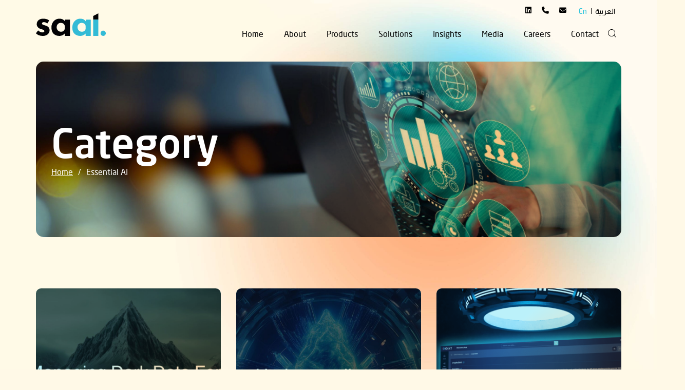

--- FILE ---
content_type: text/html; charset=UTF-8
request_url: https://saal.ai/category/essential-ai/
body_size: 27695
content:
<!doctype html>
<html lang="en-US">
<head>
	<meta charset="UTF-8">
    <meta http-equiv="x-ua-compatible" content="ie=edge">
    <meta name="description" content="">
    <meta name="viewport" content="width=device-width, initial-scale=1, shrink-to-fit=no">
    <!-- meta -->
    <link rel="alternate" hreflang="en" href="//saal.ai/" />
    <meta name="robots" content="index,follow" />
    <meta name="title" content="saal.ai" />
    <meta name="keywords"
        content="AI,UAE,saal.ai,saal,health care,ML,Middle East,MEA,Oil,Gas,Chat bot,Big data, DigiXT" />
    <meta property="og:image" itemprop="image" content="https://saal.ai/wp-content/themes/saal/assets/images/SAAL-Logox400.png" />
    <meta property="og:url" content="//saal.ai/" />
    <meta property="og:image:width" content="400" />
    <meta property="og:image:height" content="400" />
    <meta property="og:title" content="SAAL" />
    <meta property="og:type" content="website" />
    <meta property="og:site_name" content="SAAL" />
    <meta property="og:description" content="" />
    <meta name="twitter:card" content="summary" />
    <meta name="twitter:domain" content="//saal.ai/" />
    <meta name="twitter:title" property="og:title" itemprop="name"
        content="At Saal.ai we offer leading cognitive AI solutions to information-intensive domains such as healthcare, financial services, and public services to advance businesses into the digital era." />
    <meta name="twitter:description" property="og:description" itemprop="description" content="" />
    <meta name="Author" content="SAAL">
    <meta name="Generator" content="SAAL">
    <meta name="country" content="Lebanon,Cyprus,Oman,UAE,Kuwait,KSA,Iraq,Qatar">
    <meta name="copyright" content="copyright 2021 - SAAL - //saal.ai/">
    <meta name="coverage" content="Worldwide">
    <meta name="identifier" content="//saal.ai/">

    <link rel="shortcut icon" href="https://saal.ai/wp-content/themes/saal/assets/images/SAAL-Logox400.png" type="image/png">

	<link rel="preconnect" href="https://fonts.googleapis.com">
	<link rel="preconnect" href="https://fonts.gstatic.com" crossorigin>
    <link href="https://fonts.googleapis.com/css2?family=Almarai:wght@300;400;700;800&display=swap" data-rocket-async="style" as="style" onload="this.onload=null;this.rel='stylesheet'" rel="preload">
	
    

	<meta name='robots' content='index, follow, max-image-preview:large, max-snippet:-1, max-video-preview:-1' />
<link rel="alternate" hreflang="en" href="https://saal.ai/category/essential-ai/" />
<link rel="alternate" hreflang="ar" href="https://saal.ai/ar/category/essential-ai-ar/" />
<link rel="alternate" hreflang="x-default" href="https://saal.ai/category/essential-ai/" />

	<!-- This site is optimized with the Yoast SEO plugin v20.10 - https://yoast.com/wordpress/plugins/seo/ -->
	<title>Essential AI Archives - SAAL</title><style id="rocket-critical-css">@font-face{font-display:swap;font-family:"bootstrap-icons";src:url(https://cdn.jsdelivr.net/npm/bootstrap-icons@1.10.2/font/fonts/bootstrap-icons.woff2?24e3eb84d0bcaf83d77f904c78ac1f47) format("woff2"),url(https://cdn.jsdelivr.net/npm/bootstrap-icons@1.10.2/font/fonts/bootstrap-icons.woff?24e3eb84d0bcaf83d77f904c78ac1f47) format("woff")}.bi::before,[class*=" bi-"]::before{display:inline-block;font-family:bootstrap-icons!important;font-style:normal;font-weight:normal!important;font-variant:normal;text-transform:none;line-height:1;vertical-align:-.125em;-webkit-font-smoothing:antialiased;-moz-osx-font-smoothing:grayscale}.bi-mic-fill::before{content:"\f48d"}.bi-x::before{content:"\f62a"}ul{box-sizing:border-box}:root{--wp--preset--font-size--normal:16px;--wp--preset--font-size--huge:42px}.wpml-ls-legacy-list-horizontal{border:1px solid transparent;padding:7px;clear:both}.wpml-ls-legacy-list-horizontal>ul{padding:0;margin:0!important;list-style-type:none}.wpml-ls-legacy-list-horizontal .wpml-ls-item{padding:0;margin:0;list-style-type:none;display:inline-block}.wpml-ls-legacy-list-horizontal a{display:block;text-decoration:none;padding:5px 10px 6px;line-height:1}.wpml-ls-legacy-list-horizontal a span{vertical-align:middle}html{line-height:1.15;-webkit-text-size-adjust:100%}body{margin:0}h1{font-size:2em;margin:0.67em 0}a{background-color:transparent}img{border-style:none}button,input{font-family:inherit;font-size:100%;line-height:1.15;margin:0}button,input{overflow:visible}button{text-transform:none}button,[type="submit"]{-webkit-appearance:button}button::-moz-focus-inner,[type="submit"]::-moz-focus-inner{border-style:none;padding:0}button:-moz-focusring,[type="submit"]:-moz-focusring{outline:1px dotted ButtonText}[type="search"]{-webkit-appearance:textfield;outline-offset:-2px}[type="search"]::-webkit-search-decoration{-webkit-appearance:none}::-webkit-file-upload-button{-webkit-appearance:button;font:inherit}*,*::before,*::after{box-sizing:inherit}html{box-sizing:border-box}body,button,input{color:#404040;font-family:-apple-system,BlinkMacSystemFont,"Segoe UI",Roboto,Oxygen-Sans,Ubuntu,Cantarell,"Helvetica Neue",sans-serif;font-size:1rem;line-height:1.5}h1{clear:both}i{font-style:italic}body{background:#fff}ul{margin:0 0 1.5em 3em}ul{list-style:disc}li>ul{margin-bottom:0;margin-left:1.5em}iframe{max-width:100%}img{height:auto;max-width:100%}a{color:#4169e1}button{border:1px solid;border-color:#ccc #ccc #bbb;border-radius:3px;background:#e6e6e6;color:rgba(0,0,0,0.8);line-height:1;padding:0.6em 1em 0.4em}input[type="search"]{color:#666;border:1px solid #ccc;border-radius:3px;padding:3px}.widget{margin:0 0 1.5em}.mb-55{margin-bottom:55px}.pt-100{padding-top:100px}.pb-50{padding-bottom:50px}:root{--text-color:#000000;--heading:#191919;--blue-dark:#1fc0db;--light-gray:#fafafb;--bg-color:#fff9e7;--color-yellow:#FBB355;--color-white:#ffffff;--font-heading:'neo_sans_promedium';--font-primary:'neo_sans_stdregular'}*{margin:0;padding:0;-webkit-box-sizing:border-box;box-sizing:border-box}html{font-size:100%;scroll-behavior:smooth}a{color:inherit;text-decoration:none}i,span,a{display:inline-block}h1{color:#000000;margin:0px;font-family:var(--font-heading)}h1{font-size:65px;line-height:75px}ul{margin:0px;padding:0px;list-style-type:none}input{display:inherit}img{max-width:100%}html{overflow-x:hidden}body{font-family:var(--font-primary);font-weight:normal;font-style:normal;color:var(--text-color);font-size:16px;line-height:32px;overflow-x:hidden;background:var(--bg-color) url(https://saal.ai/wp-content/themes/saal/assets/images/bg.jpg) no-repeat;background-position:top;background-size:100%}.bg_cover{background-position:center center;background-size:cover;background-repeat:no-repeat}.form_group{position:relative}.form_control{width:100%;border:none;font-weight:500}@media only screen and (min-width:1200px){.container{max-width:1200px;max-width:1380px}}.container{max-width:1380px}button{border:none}.preloader{background-color:#fff;bottom:0;height:100vh;left:0;position:fixed;right:0;top:0;width:100vw;display:-webkit-box;display:-ms-flexbox;display:flex;-webkit-box-align:center;-ms-flex-align:center;align-items:center;-webkit-box-pack:center;-ms-flex-pack:center;justify-content:center;z-index:99999}.back-to-top{background:var(--blue-dark);border-radius:50%;bottom:30px;color:#fff;display:none;font-size:20px;width:50px;height:50px;line-height:50px;position:fixed;right:30px;text-align:center;text-decoration:none;z-index:337}.transparent-header{position:absolute;background-color:transparent;top:0;left:0;width:100%;z-index:999}.header-navigation .nav-overlay{position:fixed;top:0;left:0;width:100%;height:100%;background-color:rgba(0,0,0,0.5);visibility:hidden;opacity:0;z-index:9999}.site-branding .brand-logo{max-width:200px;position:relative;top:25px}.header-navigation .primary-menu{display:-webkit-box;display:-ms-flexbox;display:flex;-webkit-box-align:center;-ms-flex-align:center;align-items:center;-webkit-box-pack:justify;-ms-flex-pack:justify;justify-content:space-between}.header-navigation .main-menu ul li{display:inline-block;position:relative}.header-navigation .main-menu ul li:first-child>a{padding-left:0px}.header-navigation .main-menu ul li>a{font-family:var(--font-primary);font-style:normal;font-weight:400;font-size:16px;line-height:150%;color:#000000;display:block;padding:35px 18px;padding:10px 18px}.header-navigation .main-menu>ul>li>a:after{display:block;content:'';width:0;height:1px;background-color:var(--blue-dark);height:2px;top:8px;position:relative}.header-navigation .main-menu ul li .sub-menu{position:absolute;left:0;top:120%;min-width:250px;background-color:#fff;opacity:0;visibility:hidden;z-index:99;padding:10px 0;height:auto;border-radius:7px;-webkit-box-shadow:0 30px 70px 0 rgb(137 139 142 / 15%);box-shadow:0 30px 70px 0 rgb(137 139 142 / 15%);min-width:200px;border-radius:0px;left:18px;margin-left:0px;padding:0px}.header-navigation .main-menu ul li .sub-menu li{display:block;margin:0;border-bottom:1px solid #eee}.header-navigation .main-menu ul li .sub-menu li:last-child>a{border-bottom:none}.header-navigation .main-menu ul li .sub-menu li a{display:block;padding:0 20px 0;padding:0px 10px 0px;position:relative;border-radius:0;line-height:45px;margin:0;color:#1b3255}.header-navigation .main-menu ul li .sub-menu li .sub-menu{left:100%;top:50%}.header-navigation .main-menu ul li .dd-trigger{display:none}.header-navigation .header-right-nav{-webkit-box-pack:end;-ms-flex-pack:end;justify-content:flex-end}.header-navigation .navbar-toggler{display:none;padding:0;border:none;background-color:transparent}.header-navigation .navbar-toggler span{position:relative;background-color:#162542;border-radius:3px;display:block;height:3px;margin-top:5px;padding:0;width:30px;display:block}.header-navigation .navbar-close{position:absolute;top:0;right:0;z-index:12;width:40px;height:40px;text-align:center;line-height:40px;display:none;background:var(--blue-dark);background-color:#000}.header-navigation .navbar-close i{color:#fff;font-size:20px}.nav-menu .nav-search{display:none;margin:0 20px 20px}.nav-menu .nav-search .form_group .form_control{border:1px solid #e1e1e1;height:60px;padding:0 20px}.nav-menu .nav-search .form_group .search-btn{position:absolute;top:17px;right:20px;background-color:transparent;top:4px;right:0px}.header-right-nav ul{display:-webkit-inline-box;display:-ms-inline-flexbox;display:inline-flex;-webkit-box-align:center;-ms-flex-align:center;align-items:center}.header-right-nav ul li.navbar-toggle-btn{display:none}.navigation-style-v1 .container-fluid{padding-left:70px;padding-right:70px}.page-banner{padding:250px 0 160px;padding:120px 0px 0px 0px}.page-banner .container{max-width:1500px}.page-banner__content{position:absolute;width:100%;z-index:1}.page-banner .page-title{position:relative;left:70px;top:-50px}.page-banner--secondary .page-title{left:0px;top:0px;max-width:1380px;width:100%;margin:0 auto;padding:0px 30px}.page-banner .page-title h1{margin-bottom:10px;font-style:normal;font-weight:500;font-size:88px;line-height:100%;color:var(--text-color);margin-bottom:30px}.page-banner--secondary .page-title h1{color:#fff}.page-banner .page-title .breadcrumbs{font-style:normal;font-weight:400;font-size:16px;line-height:100%;color:#000000}.page-banner--secondary .page-title .breadcrumbs{color:#fff}.page-banner--secondary .page-banner-img{position:relative}.page-banner--secondary .page-banner-img:after{content:"";position:absolute;top:0px;left:0px;width:100%;display:block;height:100%;background-repeat:no-repeat;background-size:cover;background:linear-gradient(316.92deg,#FBB355 27.83%,#76E5F7 86.14%);mix-blend-mode:multiply;opacity:0.75;border-radius:15px}.page-banner .page-title .breadcrumbs span{margin-right:5px;margin-left:5px}.page-banner .page-title .breadcrumbs span a span{text-decoration:underline}.page-banner .page-title .breadcrumbs span:last-child{margin-left:10px}.page-banner .page-title .breadcrumbs span:first-child{margin-left:0px}.page-banner .page-banner-img{position:relative}.page-banner .page-banner-img img{border-radius:15px 15px 0px 0px}.page-banner--secondary .page-banner-img img{border-radius:15px;height:100%;object-fit:contain;object-fit:cover;width:100%}.saal-inner__page{margin-top:-149px;position:relative}.saal-inner__page--secondary{margin:0px}.saal-inner__page .container{background:rgba(255,255,255,0.5);border-radius:22px;padding:70px 110px;max-width:1500px;position:relative;left:0px}.saal-inner__page--secondary .container{max-width:1380px;background:none;padding:0px;border-radius:0px}.solution-item .img-holder{position:relative}.solution-item .img-holder img{border-radius:10px;position:relative;height:450px;height:400px;object-fit:cover}.solution-item .img-holder:after{content:"";position:absolute;top:0px;left:0px;width:100%;height:100%;background:radial-gradient(105.82% 111.54% at 102.98% 95.76%,#FBB355 50.02%,#76E5F7 90.25%);mix-blend-mode:multiply;opacity:0.5;border-radius:10px}.z-1{z-index:1}.nav-menu{display:flex;align-items:center}#icl_lang_sel_widget-3{margin:0px}.wpml-ls-legacy-list-horizontal li:after{content:"";display:block;float:left;position:absolute;top:5px;top:6px;width:1px;height:11px;background:#000}.wpml-ls-legacy-list-horizontal li:first-child::after{display:none}.header-right-nav{display:none}.footer-socila{width:100%;display:block;float:left}.footer-socila li a{color:#fff}.main-menu{position:relative}.top-socila{position:absolute;width:100%;z-index:2;right:-20px;top:-5px}.top-socila2{display:flex;justify-content:flex-end;align-items:center}.top-socila ul{width:auto;display:inline-block}.top-socila ul li a{padding:0px 8px!important;font-size:14px!important}#menu-menu-1{position:relative;top:20px;top:36px;top:44px;left:-10px}.openBtn{background:none;border:none;padding:0px;position:relative;top:16px;top:32px;top:40px;left:-10px}.overlay{height:100%;width:100%;display:none;position:fixed;z-index:1000;top:0;left:0;background-color:rgb(0,0,0);background-color:rgba(0,0,0,0.9)}.overlay-content{position:relative;top:0;width:100%;text-align:center;margin-top:0px;margin:0 auto;height:100vh;display:flex;max-width:700px;align-items:center;justify-content:center}.overlay-content1{width:100%}.overlay .closebtn{position:absolute;top:20px;right:45px;font-size:40px;color:white;z-index:2}.overlay input[type=search]{padding:30px 15px;font-size:24px;border:none;background:white;border-top-right-radius:0px;border-bottom-right-radius:0px;background:transparent;border-bottom:1px solid #D2D2D2;padding-left:0px;border-radius:0px;color:#fff}.overlay input[type=search] ::-webkit-input-placeholder{color:#fff}.overlay input[type=search] :-ms-input-placeholder{color:#fff}.overlay button{float:left;padding:0px 10px;background:#1fc0db;font-size:17px;border:none;border-radius:3px;border-top-left-radius:0px;border-bottom-left-radius:0px;background:transparent}.overlay button img{filter:invert(100%) sepia(0%) saturate(7500%) hue-rotate(109deg) brightness(99%) contrast(102%);width:40px;height:40px}.top-bar{background:#000;width:100%;height:30px;display:none}.top-bar .top-socila{position:relative;right:0px;left:0px}.top-bar .top-socila2{justify-content:space-between}.top-bar .top-socila2 ul{display:flex;border:none;padding:0px;align-items:center}.top-bar .top-socila2 ul.footer-socila{gap:15px}.fa,.fas{font-family:"Font Awesome 5 Pro";font-weight:900}.top-bar .wpml-ls-legacy-list-horizontal{padding-right:0px!important}.top-bar .wpml-ls-legacy-list-horizontal>ul{justify-content:flex-end}.top-bar .wpml-ls-legacy-list-horizontal>ul li a{color:#fff;padding:0px!important}.top-bar .wpml-ls-legacy-list-horizontal li{padding:0;margin:0;list-style-type:none;display:inline-block;margin-left:10px;padding-left:10px;position:relative}.top-bar .wpml-ls-legacy-list-horizontal li:after{background:#fff;top:0px;top:2px;left:0px}.mic-btn{border:none;padding:0;border-radius:100%;width:100px;height:100px;font-size:3em;color:#fff;padding:0;margin:0;background:red;position:relative;z-index:999;display:inline-block;line-height:100px;text-align:center;white-space:nowrap;vertical-align:middle;-ms-touch-action:manipulation;touch-action:manipulation;background-image:none}.pulse-ring{content:"";width:200px;height:200px;background:var(--blue-dark);border:5px solid var(--blue-dark);border-radius:50%;position:absolute;top:4px;left:2px;animation:pulsate infinite 1.5s}#speech i{font-size:100px;position:relative}@-webkit-keyframes pulsate{0%{-webkit-transform:scale(1,1);opacity:1}100%{-webkit-transform:scale(1.3,1.3);opacity:0}}.mic-container{display:flex;align-items:center;justify-content:center;height:100vh}.mic-container .mic-btn{float:none;display:flex;align-items:center;justify-content:center;padding:0px;width:200px;height:200px}.nav-menu .nav-search .form_group{border-bottom:1px solid #000;display:flex;justify-content:space-between;align-items:center}.nav-menu .nav-search .form_group .search-btn{position:absolute;top:17px;right:20px;background-color:transparent;top:0px;right:0px;padding:0px;height:100%}.nav-menu .nav-search .form_group .form_control{border:1px solid #e1e1e1;height:50px;padding:0 20px;background:#fff;background:none;border:none;border-radius:0px;padding-left:0px;width:85%;padding-right:0px}.wpml-ls-legacy-list-horizontal .wpml-ls-current-language a{color:var(--blue-dark)!important}@media (max-width:1199px){.container{max-width:1200px;max-width:1150px}.header-right-nav ul li.navbar-toggle-btn{display:block}.navigation-style-v1 .container-fluid{padding-left:15px;padding-right:15px}}@media (max-width:991px){.page-banner .page-title{margin-bottom:50px}.page-banner .page-title h1{font-size:36px;line-height:45px}}@media (max-width:767px){#speech i{font-size:50px}.mic-container .mic-btn,.pulse-ring{width:150px;height:150px}.header-right-nav{display:block}.SearchHero{display:none}.overlay .closebtn{right:10px}.header-right-nav ul{position:relative;top:3px}.site-branding .brand-logo{max-width:100px}.about-area{text-align:center;padding:0px;padding-bottom:70px}.wow{visibility:visible!important}.footer-socila{text-align:center}.page-banner .page-title{top:0px;top:-22px;left:0px}.saal-inner__page{margin-top:0px}.saal-inner__page .container{padding:15px;padding-top:70px;border-radius:0px}.saal-inner__page--secondary .container{padding-top:0px}.page-banner__img{height:250px}.page-banner .page-banner-img{height:100%}.page-banner--secondary .page-banner-img img{object-fit:cover;height:100%}.page-banner--secondary{padding-left:15px;padding-right:15px;margin-bottom:50px}.page-banner .page-title{margin-bottom:0px;text-align:center}.page-banner .page-title h1{margin-bottom:10px}.saal-inner__page--secondary{padding-top:40px;padding-top:10px}.top-bar,.top-bar .top-socila{display:block}.top-socila{display:none;position:relative;right:0px;top:0px;width:100%;float:left;display:none}#icl_lang_sel_widget-3,#menu-menu-1{top:0px;width:100%;float:left}.top-socila ul li a{padding:0px!important;padding-left:0px!important;font-size:14px!important;padding-right:0px!important;line-height:12px}.top-socila ul li{display:inline-block!important;border:none!important;line-height:12px}.top-socila .footer-socila{text-align:left;border-bottom:1px solid #ececec;padding:13px 20px}.transparent-header{top:30px}.site-branding .brand-logo{top:0px}.solution-item .img-holder img{height:auto;height:220px;width:100%}.post-thumbnail img{height:220px;width:100%;object-fit:cover}.page-banner .page-banner-img img{height:220px;width:100%;object-fit:cover}.page-banner--secondary .page-banner-img img{height:100%}.page-banner--secondary .page-banner-img::after{height:220px}.page-banner--secondary .page-banner-img::after{height:100%}.page-banner--secondary.page-banner .page-title{top:0px}.page-banner--secondary .page-title h1{left:0px!important}.page-banner .page-title .breadcrumbs>span:first-child,.page-banner .page-title .breadcrumbs>span{margin-left:10px;margin-right:10px}.page-banner .page-title .breadcrumbs span a span,.page-banner .page-title .breadcrumbs span span{margin:0px}#menu-menu-1{top:0px;left:0px}.nav-menu .nav-search .form_group{border-bottom:1px solid #000}.nav-menu .nav-search .form_group .form_control{border:1px solid #e1e1e1;height:50px;padding:0 20px;background:#fff;background:none;border:none;border-radius:0px;padding-left:0px;width:85%;padding-right:0px}.saal-category-container{margin-top:70px}}@media (max-width:991px) and (min-width:768px){.nav-menu .nav-search .form_group .form_control{border:1px solid #e1e1e1;height:50px;padding:0 20px;background:#fff;background:none;border:none;border-radius:0px;padding-left:0px;width:85%;padding-right:0px}.top-bar{display:block}.top-bar .top-socila{top:0px}.top-socila .footer-socila{text-align:left;border-bottom:1px solid #ececec;padding:13px 20px}.top-socila ul li{display:inline-block!important;border:none!important;line-height:12px}.top-socila ul li a{padding:0px!important;padding-left:0px!important;font-size:14px!important;padding-right:0px!important;line-height:12px}.transparent-header{top:30px}.site-branding .brand-logo{top:0px}.header-right-nav ul{position:relative;top:3px}.header-right-nav{display:block}.saal-inner__page{margin-top:0px}.page-banner .page-title h1{font-size:4rem;margin-bottom:15px}.page-banner{text-align:center}.page-banner .page-title{left:0px;top:0px}.page-banner--secondary .container,.saal-inner__page--secondary .container{max-width:inherit;width:100%;padding-right:15px!important;padding-left:15px!important}.saal-inner__page--secondary{margin:0px!important;padding-top:70px!important}.page-banner--secondary .page-banner-img{top:0px}.SearchHero.text-center{display:none}.main-menu .top-socila{display:none}#menu-menu-1{top:0px;left:0px}.solution-item .img-holder img{height:300px;width:100%}.footer-socila{display:flex;float:none;align-items:center;justify-content:center;gap:20px}.page-banner--secondary .page-banner-img{height:300px}.page-banner--secondary .page-banner-img img{height:300px;height:100%;object-fit:cover}.page-banner--secondary .page-title{margin:0px;text-align:left}.solution-item .img-holder img{height:200px;width:100%}}@media screen and (min-width:992px) and (max-width:1023px){.header-right-nav{display:block}.page-banner .page-title h1{font-size:4rem;margin-bottom:15px}.saal-inner__page{margin-top:-100px}.page-banner--secondary .container,.saal-inner__page--secondary .container{max-width:inherit;width:100%;padding-right:15px!important;padding-left:15px!important}.saal-inner__page--secondary{margin:0px!important;padding-top:70px!important}.page-banner--secondary .page-banner-img{top:0px}}@media screen and (min-width:1024px) and (max-width:1200px){.container,.saal-inner__page .container{max-width:inherit;width:100%}.page-banner .page-title h1{font-size:68px}.saal-inner__page{margin-top:-111px;padding:0px 15px}.page-banner .page-banner-img{position:relative;top:38px}.page-banner .container,.saal-inner__page .container{max-width:inherit;width:100%}.page-banner--secondary .container,.saal-inner__page--secondary .container{max-width:inherit;width:100%;padding-right:15px!important;padding-left:15px!important}.saal-inner__page--secondary{margin:0px!important;padding-top:70px!important}.page-banner--secondary .page-banner-img{top:0px;left:0px}.solution-item .img-holder img{height:300px}}@media screen and (min-width:1201px) and (max-width:1440px){.container{max-width:inherit;width:100%;padding-left:70px;padding-right:70px}.page-banner .page-title h1{font-size:78px;margin-bottom:10px}.page-banner .container,.saal-inner__page .container{max-width:1300px}.page-banner--secondary .container,.saal-inner__page--secondary .container{max-width:inherit;width:100%;padding-right:70px!important;padding-left:70px!important}.page-banner .page-title{position:relative;left:10px;top:-50px}.page-banner--secondary .page-title{top:0px;left:0px}}@media screen and (min-width:1441px) and (max-width:1700px){.container{max-width:1200px}.page-banner .container,.saal-inner__page .container{max-width:1300px}}#cookie-notice{position:fixed;min-width:100%;height:auto;z-index:100000;font-size:13px;letter-spacing:0;line-height:20px;left:0;text-align:center;font-weight:400;font-family:-apple-system,BlinkMacSystemFont,Arial,Roboto,"Helvetica Neue",sans-serif}#cookie-notice,#cookie-notice *{-webkit-box-sizing:border-box;-moz-box-sizing:border-box;box-sizing:border-box}#cookie-notice.cn-animated{-webkit-animation-duration:0.5s!important;animation-duration:0.5s!important;-webkit-animation-fill-mode:both;animation-fill-mode:both}#cookie-notice .cookie-notice-container{display:block}.cn-position-bottom{bottom:0}.cookie-notice-container{padding:15px 30px;text-align:center;width:100%;z-index:2}.cn-close-icon{position:absolute;right:15px;top:50%;margin-top:-10px;width:15px;height:15px;opacity:.5;padding:10px;outline:none}.cn-close-icon:before,.cn-close-icon:after{position:absolute;content:' ';height:15px;width:2px;top:3px;background-color:rgba(128,128,128,1)}.cn-close-icon:before{transform:rotate(45deg)}.cn-close-icon:after{transform:rotate(-45deg)}#cookie-notice .cn-button{margin:0 0 0 10px;display:inline-block}#cookie-notice .cn-button:not(.cn-button-custom){font-family:-apple-system,BlinkMacSystemFont,Arial,Roboto,"Helvetica Neue",sans-serif;font-weight:400;font-size:13px;letter-spacing:.25px;line-height:20px;margin:0 0 0 10px;text-align:center;text-transform:none;display:inline-block;touch-action:manipulation;white-space:nowrap;outline:none;box-shadow:none;text-shadow:none;border:none;-webkit-border-radius:3px;-moz-border-radius:3px;border-radius:3px;text-decoration:none;padding:8.5px 10px;line-height:1;color:inherit}.cn-text-container{margin:0 0 6px 0}.cn-text-container,.cn-buttons-container{display:inline-block}#cookie-notice.cookie-notice-visible.cn-effect-fade{-webkit-animation-name:fadeIn;animation-name:fadeIn}#cookie-notice.cn-effect-fade{-webkit-animation-name:fadeOut;animation-name:fadeOut}@-webkit-keyframes fadeIn{from{opacity:0}to{opacity:1}}@keyframes fadeIn{from{opacity:0}to{opacity:1}}@-webkit-keyframes fadeOut{from{opacity:1}to{opacity:0}}@keyframes fadeOut{from{opacity:1}to{opacity:0}}@media all and (max-width:900px){.cookie-notice-container #cn-notice-text{display:block}.cookie-notice-container #cn-notice-buttons{display:block}#cookie-notice .cn-button{margin:0 5px 5px 5px}}@media all and (max-width:480px){.cookie-notice-container{padding:15px 25px}}:root{--animate-duration:1s;--animate-delay:1s;--animate-repeat:1}@-webkit-keyframes fadeIn{0%{opacity:0}to{opacity:1}}@keyframes fadeIn{0%{opacity:0}to{opacity:1}}@-webkit-keyframes fadeOut{0%{opacity:1}to{opacity:0}}@keyframes fadeOut{0%{opacity:1}to{opacity:0}}.fa{font-family:var(--fa-style-family,"Font Awesome 6 Free");font-weight:var(--fa-style,900)}.fa,.fab,.far,.fas{-moz-osx-font-smoothing:grayscale;-webkit-font-smoothing:antialiased;display:var(--fa-display,inline-block);font-style:normal;font-variant:normal;line-height:1;text-rendering:auto}.fa:before,.fab:before,.far:before,.fas:before{content:var(--fa)}.far,.fas{font-family:"Font Awesome 6 Free"}.fab{font-family:"Font Awesome 6 Brands"}.fa-phone{--fa:"\f095"}.fa-envelope{--fa:"\f0e0"}.fa-angle-down{--fa:"\f107"}.fa-search{--fa:"\f002"}.fa-times{--fa:"\f00d"}.fa-angle-up{--fa:"\f106"}:host,:root{--fa-style-family-brands:"Font Awesome 6 Brands";--fa-font-brands:normal 400 1em/1 "Font Awesome 6 Brands"}@font-face{font-family:"Font Awesome 6 Brands";font-style:normal;font-weight:400;font-display:swap;src:url(https://cdnjs.cloudflare.com/ajax/libs/font-awesome/6.7.2/webfonts/fa-brands-400.woff2) format("woff2"),url(https://cdnjs.cloudflare.com/ajax/libs/font-awesome/6.7.2/webfonts/fa-brands-400.ttf) format("truetype")}.fab{font-weight:400}.fa-linkedin{--fa:"\f08c"}:host,:root{--fa-font-regular:normal 400 1em/1 "Font Awesome 6 Free"}@font-face{font-family:"Font Awesome 6 Free";font-style:normal;font-weight:400;font-display:swap;src:url(https://cdnjs.cloudflare.com/ajax/libs/font-awesome/6.7.2/webfonts/fa-regular-400.woff2) format("woff2"),url(https://cdnjs.cloudflare.com/ajax/libs/font-awesome/6.7.2/webfonts/fa-regular-400.ttf) format("truetype")}.far{font-weight:400}:host,:root{--fa-style-family-classic:"Font Awesome 6 Free";--fa-font-solid:normal 900 1em/1 "Font Awesome 6 Free"}@font-face{font-family:"Font Awesome 6 Free";font-style:normal;font-weight:900;font-display:swap;src:url(https://cdnjs.cloudflare.com/ajax/libs/font-awesome/6.7.2/webfonts/fa-solid-900.woff2) format("woff2"),url(https://cdnjs.cloudflare.com/ajax/libs/font-awesome/6.7.2/webfonts/fa-solid-900.ttf) format("truetype")}.fas{font-weight:900}</style><link rel="preload" href="https://saal.ai/wp-content/cache/min/1/5643d171f6938c24a56ba746956f3736.css" data-rocket-async="style" as="style" onload="this.onload=null;this.rel='stylesheet'" media="all" data-minify="1" />
	<link rel="canonical" href="https://saal.ai/category/essential-ai/" />
	<link rel="next" href="https://saal.ai/category/essential-ai/page/2/" />
	<meta property="og:locale" content="en_US" />
	<meta property="og:type" content="article" />
	<meta property="og:title" content="Essential AI Archives - SAAL" />
	<meta property="og:url" content="https://saal.ai/category/essential-ai/" />
	<meta property="og:site_name" content="SAAL" />
	<meta name="twitter:card" content="summary_large_image" />
	<script type="application/ld+json" class="yoast-schema-graph">{"@context":"https://schema.org","@graph":[{"@type":"CollectionPage","@id":"https://saal.ai/category/essential-ai/","url":"https://saal.ai/category/essential-ai/","name":"Essential AI Archives - SAAL","isPartOf":{"@id":"https://saal.ai/#website"},"primaryImageOfPage":{"@id":"https://saal.ai/category/essential-ai/#primaryimage"},"image":{"@id":"https://saal.ai/category/essential-ai/#primaryimage"},"thumbnailUrl":"https://saal.ai/wp-content/uploads/2024/09/Managing-Dark-Data-for-Responsible-AI.jpg","breadcrumb":{"@id":"https://saal.ai/category/essential-ai/#breadcrumb"},"inLanguage":"en-US"},{"@type":"ImageObject","inLanguage":"en-US","@id":"https://saal.ai/category/essential-ai/#primaryimage","url":"https://saal.ai/wp-content/uploads/2024/09/Managing-Dark-Data-for-Responsible-AI.jpg","contentUrl":"https://saal.ai/wp-content/uploads/2024/09/Managing-Dark-Data-for-Responsible-AI.jpg","width":1920,"height":1080,"caption":"Managing Dark Data for Responsible AI"},{"@type":"BreadcrumbList","@id":"https://saal.ai/category/essential-ai/#breadcrumb","itemListElement":[{"@type":"ListItem","position":1,"name":"Home","item":"https://saal.ai/"},{"@type":"ListItem","position":2,"name":"Essential AI"}]},{"@type":"WebSite","@id":"https://saal.ai/#website","url":"https://saal.ai/","name":"SAAL","description":"","potentialAction":[{"@type":"SearchAction","target":{"@type":"EntryPoint","urlTemplate":"https://saal.ai/?s={search_term_string}"},"query-input":"required name=search_term_string"}],"inLanguage":"en-US"}]}</script>
	<!-- / Yoast SEO plugin. -->


<link rel="alternate" type="application/rss+xml" title="SAAL &raquo; Feed" href="https://saal.ai/feed/" />
<link rel="alternate" type="application/rss+xml" title="SAAL &raquo; Comments Feed" href="https://saal.ai/comments/feed/" />
<link rel="alternate" type="application/rss+xml" title="SAAL &raquo; Essential AI Category Feed" href="https://saal.ai/category/essential-ai/feed/" />
<script>
window._wpemojiSettings = {"baseUrl":"https:\/\/s.w.org\/images\/core\/emoji\/14.0.0\/72x72\/","ext":".png","svgUrl":"https:\/\/s.w.org\/images\/core\/emoji\/14.0.0\/svg\/","svgExt":".svg","source":{"concatemoji":"https:\/\/saal.ai\/wp-includes\/js\/wp-emoji-release.min.js"}};
/*! This file is auto-generated */
!function(e,a,t){var n,r,o,i=a.createElement("canvas"),p=i.getContext&&i.getContext("2d");function s(e,t){p.clearRect(0,0,i.width,i.height),p.fillText(e,0,0);e=i.toDataURL();return p.clearRect(0,0,i.width,i.height),p.fillText(t,0,0),e===i.toDataURL()}function c(e){var t=a.createElement("script");t.src=e,t.defer=t.type="text/javascript",a.getElementsByTagName("head")[0].appendChild(t)}for(o=Array("flag","emoji"),t.supports={everything:!0,everythingExceptFlag:!0},r=0;r<o.length;r++)t.supports[o[r]]=function(e){if(p&&p.fillText)switch(p.textBaseline="top",p.font="600 32px Arial",e){case"flag":return s("\ud83c\udff3\ufe0f\u200d\u26a7\ufe0f","\ud83c\udff3\ufe0f\u200b\u26a7\ufe0f")?!1:!s("\ud83c\uddfa\ud83c\uddf3","\ud83c\uddfa\u200b\ud83c\uddf3")&&!s("\ud83c\udff4\udb40\udc67\udb40\udc62\udb40\udc65\udb40\udc6e\udb40\udc67\udb40\udc7f","\ud83c\udff4\u200b\udb40\udc67\u200b\udb40\udc62\u200b\udb40\udc65\u200b\udb40\udc6e\u200b\udb40\udc67\u200b\udb40\udc7f");case"emoji":return!s("\ud83e\udef1\ud83c\udffb\u200d\ud83e\udef2\ud83c\udfff","\ud83e\udef1\ud83c\udffb\u200b\ud83e\udef2\ud83c\udfff")}return!1}(o[r]),t.supports.everything=t.supports.everything&&t.supports[o[r]],"flag"!==o[r]&&(t.supports.everythingExceptFlag=t.supports.everythingExceptFlag&&t.supports[o[r]]);t.supports.everythingExceptFlag=t.supports.everythingExceptFlag&&!t.supports.flag,t.DOMReady=!1,t.readyCallback=function(){t.DOMReady=!0},t.supports.everything||(n=function(){t.readyCallback()},a.addEventListener?(a.addEventListener("DOMContentLoaded",n,!1),e.addEventListener("load",n,!1)):(e.attachEvent("onload",n),a.attachEvent("onreadystatechange",function(){"complete"===a.readyState&&t.readyCallback()})),(e=t.source||{}).concatemoji?c(e.concatemoji):e.wpemoji&&e.twemoji&&(c(e.twemoji),c(e.wpemoji)))}(window,document,window._wpemojiSettings);
</script>
<style>
img.wp-smiley,
img.emoji {
	display: inline !important;
	border: none !important;
	box-shadow: none !important;
	height: 1em !important;
	width: 1em !important;
	margin: 0 0.07em !important;
	vertical-align: -0.1em !important;
	background: none !important;
	padding: 0 !important;
}
</style>
	

<style id='global-styles-inline-css'>
body{--wp--preset--color--black: #000000;--wp--preset--color--cyan-bluish-gray: #abb8c3;--wp--preset--color--white: #ffffff;--wp--preset--color--pale-pink: #f78da7;--wp--preset--color--vivid-red: #cf2e2e;--wp--preset--color--luminous-vivid-orange: #ff6900;--wp--preset--color--luminous-vivid-amber: #fcb900;--wp--preset--color--light-green-cyan: #7bdcb5;--wp--preset--color--vivid-green-cyan: #00d084;--wp--preset--color--pale-cyan-blue: #8ed1fc;--wp--preset--color--vivid-cyan-blue: #0693e3;--wp--preset--color--vivid-purple: #9b51e0;--wp--preset--gradient--vivid-cyan-blue-to-vivid-purple: linear-gradient(135deg,rgba(6,147,227,1) 0%,rgb(155,81,224) 100%);--wp--preset--gradient--light-green-cyan-to-vivid-green-cyan: linear-gradient(135deg,rgb(122,220,180) 0%,rgb(0,208,130) 100%);--wp--preset--gradient--luminous-vivid-amber-to-luminous-vivid-orange: linear-gradient(135deg,rgba(252,185,0,1) 0%,rgba(255,105,0,1) 100%);--wp--preset--gradient--luminous-vivid-orange-to-vivid-red: linear-gradient(135deg,rgba(255,105,0,1) 0%,rgb(207,46,46) 100%);--wp--preset--gradient--very-light-gray-to-cyan-bluish-gray: linear-gradient(135deg,rgb(238,238,238) 0%,rgb(169,184,195) 100%);--wp--preset--gradient--cool-to-warm-spectrum: linear-gradient(135deg,rgb(74,234,220) 0%,rgb(151,120,209) 20%,rgb(207,42,186) 40%,rgb(238,44,130) 60%,rgb(251,105,98) 80%,rgb(254,248,76) 100%);--wp--preset--gradient--blush-light-purple: linear-gradient(135deg,rgb(255,206,236) 0%,rgb(152,150,240) 100%);--wp--preset--gradient--blush-bordeaux: linear-gradient(135deg,rgb(254,205,165) 0%,rgb(254,45,45) 50%,rgb(107,0,62) 100%);--wp--preset--gradient--luminous-dusk: linear-gradient(135deg,rgb(255,203,112) 0%,rgb(199,81,192) 50%,rgb(65,88,208) 100%);--wp--preset--gradient--pale-ocean: linear-gradient(135deg,rgb(255,245,203) 0%,rgb(182,227,212) 50%,rgb(51,167,181) 100%);--wp--preset--gradient--electric-grass: linear-gradient(135deg,rgb(202,248,128) 0%,rgb(113,206,126) 100%);--wp--preset--gradient--midnight: linear-gradient(135deg,rgb(2,3,129) 0%,rgb(40,116,252) 100%);--wp--preset--duotone--dark-grayscale: url('#wp-duotone-dark-grayscale');--wp--preset--duotone--grayscale: url('#wp-duotone-grayscale');--wp--preset--duotone--purple-yellow: url('#wp-duotone-purple-yellow');--wp--preset--duotone--blue-red: url('#wp-duotone-blue-red');--wp--preset--duotone--midnight: url('#wp-duotone-midnight');--wp--preset--duotone--magenta-yellow: url('#wp-duotone-magenta-yellow');--wp--preset--duotone--purple-green: url('#wp-duotone-purple-green');--wp--preset--duotone--blue-orange: url('#wp-duotone-blue-orange');--wp--preset--font-size--small: 13px;--wp--preset--font-size--medium: 20px;--wp--preset--font-size--large: 36px;--wp--preset--font-size--x-large: 42px;--wp--preset--spacing--20: 0.44rem;--wp--preset--spacing--30: 0.67rem;--wp--preset--spacing--40: 1rem;--wp--preset--spacing--50: 1.5rem;--wp--preset--spacing--60: 2.25rem;--wp--preset--spacing--70: 3.38rem;--wp--preset--spacing--80: 5.06rem;--wp--preset--shadow--natural: 6px 6px 9px rgba(0, 0, 0, 0.2);--wp--preset--shadow--deep: 12px 12px 50px rgba(0, 0, 0, 0.4);--wp--preset--shadow--sharp: 6px 6px 0px rgba(0, 0, 0, 0.2);--wp--preset--shadow--outlined: 6px 6px 0px -3px rgba(255, 255, 255, 1), 6px 6px rgba(0, 0, 0, 1);--wp--preset--shadow--crisp: 6px 6px 0px rgba(0, 0, 0, 1);}:where(.is-layout-flex){gap: 0.5em;}body .is-layout-flow > .alignleft{float: left;margin-inline-start: 0;margin-inline-end: 2em;}body .is-layout-flow > .alignright{float: right;margin-inline-start: 2em;margin-inline-end: 0;}body .is-layout-flow > .aligncenter{margin-left: auto !important;margin-right: auto !important;}body .is-layout-constrained > .alignleft{float: left;margin-inline-start: 0;margin-inline-end: 2em;}body .is-layout-constrained > .alignright{float: right;margin-inline-start: 2em;margin-inline-end: 0;}body .is-layout-constrained > .aligncenter{margin-left: auto !important;margin-right: auto !important;}body .is-layout-constrained > :where(:not(.alignleft):not(.alignright):not(.alignfull)){max-width: var(--wp--style--global--content-size);margin-left: auto !important;margin-right: auto !important;}body .is-layout-constrained > .alignwide{max-width: var(--wp--style--global--wide-size);}body .is-layout-flex{display: flex;}body .is-layout-flex{flex-wrap: wrap;align-items: center;}body .is-layout-flex > *{margin: 0;}:where(.wp-block-columns.is-layout-flex){gap: 2em;}.has-black-color{color: var(--wp--preset--color--black) !important;}.has-cyan-bluish-gray-color{color: var(--wp--preset--color--cyan-bluish-gray) !important;}.has-white-color{color: var(--wp--preset--color--white) !important;}.has-pale-pink-color{color: var(--wp--preset--color--pale-pink) !important;}.has-vivid-red-color{color: var(--wp--preset--color--vivid-red) !important;}.has-luminous-vivid-orange-color{color: var(--wp--preset--color--luminous-vivid-orange) !important;}.has-luminous-vivid-amber-color{color: var(--wp--preset--color--luminous-vivid-amber) !important;}.has-light-green-cyan-color{color: var(--wp--preset--color--light-green-cyan) !important;}.has-vivid-green-cyan-color{color: var(--wp--preset--color--vivid-green-cyan) !important;}.has-pale-cyan-blue-color{color: var(--wp--preset--color--pale-cyan-blue) !important;}.has-vivid-cyan-blue-color{color: var(--wp--preset--color--vivid-cyan-blue) !important;}.has-vivid-purple-color{color: var(--wp--preset--color--vivid-purple) !important;}.has-black-background-color{background-color: var(--wp--preset--color--black) !important;}.has-cyan-bluish-gray-background-color{background-color: var(--wp--preset--color--cyan-bluish-gray) !important;}.has-white-background-color{background-color: var(--wp--preset--color--white) !important;}.has-pale-pink-background-color{background-color: var(--wp--preset--color--pale-pink) !important;}.has-vivid-red-background-color{background-color: var(--wp--preset--color--vivid-red) !important;}.has-luminous-vivid-orange-background-color{background-color: var(--wp--preset--color--luminous-vivid-orange) !important;}.has-luminous-vivid-amber-background-color{background-color: var(--wp--preset--color--luminous-vivid-amber) !important;}.has-light-green-cyan-background-color{background-color: var(--wp--preset--color--light-green-cyan) !important;}.has-vivid-green-cyan-background-color{background-color: var(--wp--preset--color--vivid-green-cyan) !important;}.has-pale-cyan-blue-background-color{background-color: var(--wp--preset--color--pale-cyan-blue) !important;}.has-vivid-cyan-blue-background-color{background-color: var(--wp--preset--color--vivid-cyan-blue) !important;}.has-vivid-purple-background-color{background-color: var(--wp--preset--color--vivid-purple) !important;}.has-black-border-color{border-color: var(--wp--preset--color--black) !important;}.has-cyan-bluish-gray-border-color{border-color: var(--wp--preset--color--cyan-bluish-gray) !important;}.has-white-border-color{border-color: var(--wp--preset--color--white) !important;}.has-pale-pink-border-color{border-color: var(--wp--preset--color--pale-pink) !important;}.has-vivid-red-border-color{border-color: var(--wp--preset--color--vivid-red) !important;}.has-luminous-vivid-orange-border-color{border-color: var(--wp--preset--color--luminous-vivid-orange) !important;}.has-luminous-vivid-amber-border-color{border-color: var(--wp--preset--color--luminous-vivid-amber) !important;}.has-light-green-cyan-border-color{border-color: var(--wp--preset--color--light-green-cyan) !important;}.has-vivid-green-cyan-border-color{border-color: var(--wp--preset--color--vivid-green-cyan) !important;}.has-pale-cyan-blue-border-color{border-color: var(--wp--preset--color--pale-cyan-blue) !important;}.has-vivid-cyan-blue-border-color{border-color: var(--wp--preset--color--vivid-cyan-blue) !important;}.has-vivid-purple-border-color{border-color: var(--wp--preset--color--vivid-purple) !important;}.has-vivid-cyan-blue-to-vivid-purple-gradient-background{background: var(--wp--preset--gradient--vivid-cyan-blue-to-vivid-purple) !important;}.has-light-green-cyan-to-vivid-green-cyan-gradient-background{background: var(--wp--preset--gradient--light-green-cyan-to-vivid-green-cyan) !important;}.has-luminous-vivid-amber-to-luminous-vivid-orange-gradient-background{background: var(--wp--preset--gradient--luminous-vivid-amber-to-luminous-vivid-orange) !important;}.has-luminous-vivid-orange-to-vivid-red-gradient-background{background: var(--wp--preset--gradient--luminous-vivid-orange-to-vivid-red) !important;}.has-very-light-gray-to-cyan-bluish-gray-gradient-background{background: var(--wp--preset--gradient--very-light-gray-to-cyan-bluish-gray) !important;}.has-cool-to-warm-spectrum-gradient-background{background: var(--wp--preset--gradient--cool-to-warm-spectrum) !important;}.has-blush-light-purple-gradient-background{background: var(--wp--preset--gradient--blush-light-purple) !important;}.has-blush-bordeaux-gradient-background{background: var(--wp--preset--gradient--blush-bordeaux) !important;}.has-luminous-dusk-gradient-background{background: var(--wp--preset--gradient--luminous-dusk) !important;}.has-pale-ocean-gradient-background{background: var(--wp--preset--gradient--pale-ocean) !important;}.has-electric-grass-gradient-background{background: var(--wp--preset--gradient--electric-grass) !important;}.has-midnight-gradient-background{background: var(--wp--preset--gradient--midnight) !important;}.has-small-font-size{font-size: var(--wp--preset--font-size--small) !important;}.has-medium-font-size{font-size: var(--wp--preset--font-size--medium) !important;}.has-large-font-size{font-size: var(--wp--preset--font-size--large) !important;}.has-x-large-font-size{font-size: var(--wp--preset--font-size--x-large) !important;}
.wp-block-navigation a:where(:not(.wp-element-button)){color: inherit;}
:where(.wp-block-columns.is-layout-flex){gap: 2em;}
.wp-block-pullquote{font-size: 1.5em;line-height: 1.6;}
</style>










<link rel='preload'  href='https://saal.ai/wp-content/themes/saal/assets/css/responsive.css' data-rocket-async="style" as="style" onload="this.onload=null;this.rel='stylesheet'" media='all' />






<script src='https://saal.ai/wp-includes/js/jquery/jquery.min.js' id='jquery-core-js'></script>
<script src='https://saal.ai/wp-includes/js/jquery/jquery-migrate.min.js' id='jquery-migrate-js'></script>
<link rel="EditURI" type="application/rsd+xml" title="RSD" href="https://saal.ai/xmlrpc.php?rsd" />
<link rel="wlwmanifest" type="application/wlwmanifest+xml" href="https://saal.ai/wp-includes/wlwmanifest.xml" />
<meta name="generator" content="WordPress 6.2.2" />
<meta name="generator" content="WPML ver:4.6.4 stt:5,1;" />
<svg xmlns="http://www.w3.org/2000/svg" style="display:none;">
					<symbol id="bete-awesome-svg-chat-bubble-two" viewBox="0 0 512 512">
						<path d="m201 110c-29 0-56 5-82 15c-25 9-45 23-60 40c-15 17-22 35-22 54c0 16 5 31 15 46c10 14 24 27 42 37l28 16l-10 24c6-4 12-7 18-11l12-9l15 3c15 3 30 4 44 4c29 0 57-5 82-15c25-10 45-23 60-40c15-17 23-35 23-55c0-19-8-37-23-54c-15-17-35-31-60-40c-25-10-53-15-82-15z m0-37c37 0 70 7 101 20c31 13 56 31 73 53c18 22 27 47 27 73c0 27-9 51-27 74c-17 22-42 40-73 53c-31 13-64 20-101 20c-16 0-33-2-50-5c-24 17-50 29-80 37c-6 1-15 3-24 4l-1 0c-2 0-4 0-6-2c-2-2-3-4-3-6c0-1 0-1 0-2c0-1 0-1 0-2c0 0 0-1 0-1l1-2c0 0 0 0 1-1c1-1 1-2 1-2c0 0 1 0 1-1c1-1 2-2 2-2c1-1 3-3 6-7c4-3 6-6 8-8c1-2 3-5 6-8c3-4 5-8 7-11c2-4 4-8 6-13c-24-14-42-31-56-51c-13-20-20-41-20-64c0-26 9-51 27-73c18-22 42-40 73-53c31-13 65-20 101-20z m235 334c2 5 4 9 6 13c2 4 4 7 7 11c3 3 5 6 6 8c2 2 4 5 8 8c3 4 5 6 6 8c1 0 1 0 2 1c0 1 1 1 1 1c0 1 1 1 1 2c0 0 1 1 1 1l1 2c0 0 0 0 0 1c1 2 1 2 0 2c0 0 0 1 0 2c0 3-2 5-4 6c-1 2-4 3-6 2c-9-1-18-2-24-4c-30-8-56-20-80-37c-17 3-34 5-50 5c-52 0-97-13-135-38c11 1 19 1 25 1c31 0 60-4 88-13c29-8 54-20 76-36c24-18 42-38 55-61c12-23 19-47 19-73c0-14-2-29-7-43c25 14 44 30 59 51c14 20 21 42 21 66c0 22-7 44-20 64c-14 20-32 36-56 50z"/>
					</symbol>
					
					<symbol id="bete-awesome-svg-eye" viewBox="0 0 512 512">
						<path d="m475 274c-29-45-65-78-108-101c11 20 17 42 17 65c0 35-13 65-38 90c-25 25-55 38-90 38c-35 0-65-13-90-38c-25-25-38-55-38-90c0-23 6-45 17-65c-43 23-79 56-108 101c25 39 57 70 95 94c38 23 79 34 124 34c45 0 86-11 124-34c38-24 70-55 95-94z m-205-109c0-4-2-7-4-10c-3-3-6-4-10-4c-24 0-44 8-61 25c-17 17-26 38-26 62c0 4 1 7 4 9c3 3 6 4 10 4c4 0 7-1 10-4c2-2 4-5 4-9c0-17 5-31 17-42c12-12 26-18 42-18c4 0 7-1 10-4c2-2 4-6 4-9z m242 109c0 7-2 13-6 20c-26 44-62 79-107 105c-45 27-93 40-143 40c-50 0-98-13-143-40c-45-26-81-61-107-105c-4-7-6-13-6-20c0-6 2-13 6-19c26-44 62-79 107-106c45-26 93-39 143-39c50 0 98 13 143 39c45 27 81 62 107 106c4 6 6 13 6 19z"/>
					</symbol>
					
					<symbol id="bete-awesome-svg-clock" viewBox="0 0 512 512">
						<path d="m293 155l0 128c0 3-1 5-3 7c-2 2-4 3-7 3l-91 0c-3 0-5-1-7-3c-1-2-2-4-2-7l0-18c0-3 1-5 2-6c2-2 4-3 7-3l64 0l0-101c0-2 1-4 3-6c1-2 3-3 6-3l18 0c3 0 5 1 7 3c2 2 3 4 3 6z m118 101c0-28-7-54-20-78c-14-24-33-43-57-57c-24-13-50-20-78-20c-28 0-54 7-78 20c-24 14-43 33-57 57c-13 24-20 50-20 78c0 28 7 54 20 78c14 24 33 43 57 57c24 13 50 20 78 20c28 0 54-7 78-20c24-14 43-33 57-57c13-24 20-50 20-78z m64 0c0 40-9 77-29 110c-20 34-46 60-80 80c-33 20-70 29-110 29c-40 0-77-9-110-29c-34-20-60-46-80-80c-20-33-29-70-29-110c0-40 9-77 29-110c20-34 46-60 80-80c33-20 70-29 110-29c40 0 77 9 110 29c34 20 60 46 80 80c20 33 29 70 29 110z"/>
					</symbol>
					
					<symbol id="bete-awesome-svg-hospital-square" viewBox="0 0 512 512">
						<path d="m402 274l0-36c0-5-2-10-5-13c-4-4-8-6-13-6l-91 0l0-91c0-5-2-9-6-13c-3-3-8-5-13-5l-36 0c-5 0-10 2-13 5c-4 4-6 8-6 13l0 91l-91 0c-5 0-9 2-13 6c-3 3-5 8-5 13l0 36c0 5 2 10 5 13c4 4 8 6 13 6l91 0l0 91c0 5 2 9 6 13c3 3 8 5 13 5l36 0c5 0 10-2 13-5c4-4 6-8 6-13l0-91l91 0c5 0 9-2 13-6c3-3 5-8 5-13z m73-155l0 274c0 23-8 42-24 58c-16 16-35 24-58 24l-274 0c-23 0-42-8-58-24c-16-16-24-35-24-58l0-274c0-23 8-42 24-58c16-16 35-24 58-24l274 0c23 0 42 8 58 24c16 16 24 35 24 58z"/>
					</symbol>
					
					<symbol id="bete-awesome-svg-user" viewBox="0 0 512 512">
						<path d="m457 401c0 23-7 41-21 55c-14 13-32 19-55 19l-250 0c-23 0-41-6-55-19c-14-14-21-32-21-55c0-10 0-20 1-29c1-10 2-20 4-31c2-11 4-22 7-31c3-10 8-19 13-28c5-9 11-17 17-23c7-7 15-12 25-16c9-3 20-5 32-5c1 0 5 2 12 6c6 4 13 9 21 14c8 5 18 9 31 13c13 4 25 6 38 6c13 0 25-2 38-6c13-4 23-8 31-13c8-5 15-10 21-14c7-4 11-6 12-6c12 0 23 2 32 5c10 4 18 9 25 16c6 6 12 14 17 23c5 9 10 18 13 28c3 9 5 20 7 31c2 11 3 21 4 31c1 9 1 19 1 29z m-91-255c0 31-11 56-32 78c-22 21-48 32-78 32c-30 0-56-11-78-32c-21-22-32-47-32-78c0-30 11-56 32-77c22-22 48-32 78-32c30 0 56 10 78 32c21 21 32 47 32 77z"/>
					</symbol>
					
					<symbol id="bete-awesome-svg-present-gift" viewBox="0 0 512 512">
						<path d="m302 387l0-204l-92 0l0 204c0 5 2 9 5 11c4 3 8 4 14 4l54 0c6 0 10-1 14-4c3-2 5-6 5-11z m-131-241l56 0l-36-46c-5-6-11-9-20-9c-7 0-14 3-19 8c-5 6-8 12-8 20c0 7 3 14 8 19c5 6 12 8 19 8z m197-27c0-8-3-14-8-20c-5-5-12-8-19-8c-9 0-15 3-20 9l-36 46l56 0c7 0 14-2 19-8c5-5 8-12 8-19z m107 73l0 91c0 3 0 5-2 7c-2 2-4 3-7 3l-27 0l0 118c0 8-3 15-8 20c-5 5-12 8-20 8l-310 0c-8 0-15-3-20-8c-5-5-8-12-8-20l0-118l-27 0c-3 0-5-1-7-3c-2-2-2-4-2-7l0-91c0-3 0-5 2-7c2-1 4-2 7-2l125 0c-17 0-32-6-45-19c-12-12-19-27-19-45c0-18 7-33 19-45c13-13 28-19 45-19c21 0 37 7 48 22l37 47l37-47c11-15 27-22 48-22c17 0 32 6 45 19c12 12 19 27 19 45c0 18-7 33-19 45c-13 13-28 19-45 19l125 0c3 0 5 1 7 2c2 2 2 4 2 7z"/>
					</symbol>
					
					<symbol id="bete-awesome-svg-facebook" viewBox="0 0 28 28">
						<path d="M26.4 0H2.6C1.714 0 0 1.715 0 2.6v23.8c0 .884 1.715 2.6 2.6 2.6h12.393V17.988h-3.996v-3.98h3.997v-3.062c0-3.746 2.835-5.97 6.177-5.97 1.6 0 2.444.173 2.845.226v3.792H21.18c-1.817 0-2.156.9-2.156 2.168v2.847h5.045l-.66 3.978h-4.386V29H26.4c.884 0 2.6-1.716 2.6-2.6V2.6c0-.885-1.716-2.6-2.6-2.6z" class="cls-2" fill-rule="evenodd" />
					</symbol>
					
					<symbol id="bete-awesome-svg-twitter" viewBox="0 0 28 28">
						<path d="M24.253 8.756C24.69 17.08 18.297 24.182 9.97 24.62c-3.122.162-6.22-.646-8.86-2.32 2.702.18 5.375-.648 7.507-2.32-2.072-.248-3.818-1.662-4.49-3.64.802.13 1.62.077 2.4-.154-2.482-.466-4.312-2.586-4.412-5.11.688.276 1.426.408 2.168.387-2.135-1.65-2.73-4.62-1.394-6.965C5.574 7.816 9.54 9.84 13.802 10.07c-.842-2.738.694-5.64 3.434-6.48 2.018-.624 4.212.043 5.546 1.682 1.186-.213 2.318-.662 3.33-1.317-.386 1.256-1.248 2.312-2.4 2.942 1.048-.106 2.07-.394 3.02-.85-.458 1.182-1.343 2.15-2.48 2.71z"/>
					</symbol>
					
					<symbol id="bete-awesome-svg-google-plus" viewBox="0 0 28 28">
						<path d="M14.703 15.854l-1.22-.948c-.37-.308-.88-.715-.88-1.46 0-.747.51-1.222.95-1.662 1.42-1.12 2.84-2.31 2.84-4.817 0-2.58-1.62-3.937-2.4-4.58h2.098l2.203-1.384h-6.67c-1.83 0-4.467.433-6.398 2.027C3.768 4.287 3.06 6.018 3.06 7.576c0 2.634 2.02 5.328 5.603 5.328.34 0 .71-.033 1.083-.068-.167.408-.336.748-.336 1.324 0 1.04.55 1.685 1.01 2.297-1.523.104-4.37.273-6.466 1.562-1.998 1.187-2.605 2.915-2.605 4.136 0 2.512 2.357 4.84 7.288 4.84 5.822 0 8.904-3.223 8.904-6.41.008-2.327-1.36-3.49-2.83-4.73h-.01zM10.27 11.95c-2.913 0-4.232-3.764-4.232-6.036 0-.884.168-1.797.744-2.51.543-.68 1.49-1.12 2.372-1.12 2.807 0 4.256 3.797 4.256 6.24 0 .613-.067 1.695-.845 2.48-.537.55-1.438.947-2.295.95v-.003zm.032 13.66c-3.62 0-5.957-1.733-5.957-4.143 0-2.408 2.165-3.223 2.91-3.492 1.422-.48 3.25-.545 3.556-.545.34 0 .52 0 .767.034 2.574 1.838 3.706 2.757 3.706 4.48-.002 2.072-1.736 3.664-4.982 3.648l.002.017zM23.254 11.89V8.52H21.57v3.37H18.2v1.714h3.367v3.4h1.684v-3.4h3.4V11.89"/>
					</symbol>
					
					<symbol id="bete-awesome-svg-pinterest" viewBox="0 0 28 28">
						<path d="M14.02 1.57c-7.06 0-12.784 5.723-12.784 12.785S6.96 27.14 14.02 27.14c7.062 0 12.786-5.725 12.786-12.785 0-7.06-5.724-12.785-12.785-12.785zm1.24 17.085c-1.16-.09-1.648-.666-2.558-1.22-.5 2.627-1.113 5.146-2.925 6.46-.56-3.972.822-6.952 1.462-10.117-1.094-1.84.13-5.545 2.437-4.632 2.837 1.123-2.458 6.842 1.1 7.557 3.71.744 5.226-6.44 2.924-8.775-3.324-3.374-9.677-.077-8.896 4.754.19 1.178 1.408 1.538.49 3.168-2.13-.472-2.764-2.15-2.683-4.388.132-3.662 3.292-6.227 6.46-6.582 4.008-.448 7.772 1.474 8.29 5.24.58 4.254-1.815 8.864-6.1 8.532v.003z"/>
					</symbol>
					
					<symbol id="bete-awesome-svg-tumblr" viewBox="0 0 510 510">
						<path d="M459,0H51C22.95,0,0,22.95,0,51v408c0,28.05,22.95,51,51,51h408c28.05,0,51-22.95,51-51V51C510,22.95,487.05,0,459,0zM357,229.5h-76.5c0,0,0,96.9,0,99.45c0,17.85,2.55,28.05,28.05,28.05c22.95,0,48.45,0,48.45,0v76.5c0,0-25.5,2.55-53.55,2.55c-66.3,0-99.45-40.8-99.45-86.7c0-30.6,0-119.85,0-119.85h-51v-71.4c61.2-5.1,66.3-51,71.4-81.6h56.1V153H357V229.5z"/>
					</symbol>
					
					<symbol id="bete-awesome-svg-linkedin" viewBox="0 0 28 28">
						<path d="M25.424 15.887v8.447h-4.896v-7.882c0-1.98-.71-3.33-2.48-3.33-1.354 0-2.158.91-2.514 1.802-.13.315-.162.753-.162 1.194v8.216h-4.9s.067-13.35 0-14.73h4.9v2.087c-.01.017-.023.033-.033.05h.032v-.05c.65-1.002 1.812-2.435 4.414-2.435 3.222 0 5.638 2.106 5.638 6.632zM5.348 2.5c-1.676 0-2.772 1.093-2.772 2.54 0 1.42 1.066 2.538 2.717 2.546h.032c1.71 0 2.77-1.132 2.77-2.546C8.056 3.593 7.02 2.5 5.344 2.5h.005zm-2.48 21.834h4.896V9.604H2.867v14.73z"/>
					</symbol>
					
					<symbol id="bete-awesome-svg-email" viewBox="0 0 28 28">
						<path d="M20.11 26.147c-2.335 1.05-4.36 1.4-7.124 1.4C6.524 27.548.84 22.916.84 15.284.84 7.343 6.602.45 15.4.45c6.854 0 11.8 4.7 11.8 11.252 0 5.684-3.193 9.265-7.398 9.3-1.83 0-3.153-.934-3.347-2.997h-.077c-1.208 1.986-2.96 2.997-5.023 2.997-2.532 0-4.36-1.868-4.36-5.062 0-4.75 3.503-9.07 9.11-9.07 1.713 0 3.7.4 4.6.972l-1.17 7.203c-.387 2.298-.115 3.3 1 3.4 1.674 0 3.774-2.102 3.774-6.58 0-5.06-3.27-8.994-9.304-8.994C9.05 2.87 3.83 7.545 3.83 14.97c0 6.5 4.2 10.2 10 10.202 1.987 0 4.09-.43 5.647-1.245l.634 2.22zM16.647 10.1c-.31-.078-.7-.155-1.207-.155-2.572 0-4.596 2.53-4.596 5.53 0 1.5.7 2.4 1.9 2.4 1.44 0 2.96-1.83 3.31-4.088l.592-3.72z"/>
					</symbol>
					
					<symbol id="bete-awesome-svg-calendar" viewBox="0 0 512 512">
						<path d="m55 475l82 0l0-82l-82 0z m100 0l92 0l0-82l-92 0z m-100-100l82 0l0-92l-82 0z m100 0l92 0l0-92l-92 0z m-100-110l82 0l0-82l-82 0z m210 210l92 0l0-82l-92 0z m-110-210l92 0l0-82l-92 0z m220 210l82 0l0-82l-82 0z m-110-100l92 0l0-92l-92 0z m-100-247l0-82c0-3-1-5-3-7c-2-2-4-2-7-2l-18 0c-2 0-4 0-6 2c-2 2-3 4-3 7l0 82c0 2 1 5 3 6c2 2 4 3 6 3l18 0c3 0 5-1 7-3c2-1 3-4 3-6z m210 247l82 0l0-92l-82 0z m-110-110l92 0l0-82l-92 0z m110 0l82 0l0-82l-82 0z m9-137l0-82c0-3-1-5-3-7c-2-2-4-2-6-2l-18 0c-3 0-5 0-7 2c-2 2-3 4-3 7l0 82c0 2 1 5 3 6c2 2 4 3 7 3l18 0c2 0 4-1 6-3c2-1 3-4 3-6z m110-18l0 365c0 10-4 19-11 26c-7 7-16 11-26 11l-402 0c-10 0-19-4-26-11c-7-7-11-16-11-26l0-365c0-10 4-19 11-26c7-7 16-11 26-11l36 0l0-27c0-13 5-24 14-33c9-9 20-13 32-13l18 0c13 0 24 4 33 13c9 9 13 20 13 33l0 27l110 0l0-27c0-13 4-24 13-33c9-9 20-13 33-13l18 0c12 0 23 4 32 13c9 9 14 20 14 33l0 27l36 0c10 0 19 4 26 11c7 7 11 16 11 26z"/>
					</symbol>
					
					<symbol id="bete-awesome-svg-folder-open" viewBox="0 0 512 512">
					  <path d="m501 271c0 5-3 11-8 18l-90 105c-7 9-18 17-32 23c-14 7-26 10-38 10l-290 0c-6 0-12-1-16-4c-5-2-8-6-8-11c0-6 3-12 9-18l89-105c8-10 19-17 32-24c14-6 27-9 39-9l290 0c6 0 11 1 16 3c5 3 7 7 7 12z m-91-92l0 43l-222 0c-17 0-34 4-53 13c-18 8-33 19-44 31l-89 106l-2 2c0-1 0-2 0-4c0-1 0-2 0-3l0-256c0-16 6-30 18-42c11-12 25-18 42-18l85 0c16 0 30 6 42 18c12 12 18 26 18 42l0 8l145 0c16 0 30 6 42 18c12 12 18 26 18 42z"/>
					</symbol>
					
					<symbol id="bete-awesome-svg-resize-expand" viewBox="0 0 512 512">
					  <path d="m252 302c0 2-1 4-3 6l-94 95l41 41c3 4 5 8 5 13c0 5-2 9-5 13c-4 4-8 5-13 5l-128 0c-5 0-9-1-13-5c-4-4-5-8-5-13l0-128c0-5 1-9 5-13c4-3 8-5 13-5c5 0 9 2 13 5l41 41l95-94c2-2 4-3 6-3c3 0 5 1 7 3l32 32c2 2 3 4 3 7z m223-247l0 128c0 5-1 9-5 13c-4 3-8 5-13 5c-5 0-9-2-13-5l-41-41l-95 94c-2 2-4 3-6 3c-3 0-5-1-7-3l-32-32c-2-2-3-4-3-7c0-2 1-4 3-6l94-95l-41-41c-3-4-5-8-5-13c0-5 2-9 5-13c4-4 8-5 13-5l128 0c5 0 9 1 13 5c4 4 5 8 5 13z"/>
					</symbol>
					
				</svg><meta name="generator" content="Site Kit by Google 1.104.0" /><meta name="generator" content="Powered by WPBakery Page Builder - drag and drop page builder for WordPress."/>
<meta name="generator" content="Powered by Slider Revolution 6.6.8 - responsive, Mobile-Friendly Slider Plugin for WordPress with comfortable drag and drop interface." />
<script>function setREVStartSize(e){
			//window.requestAnimationFrame(function() {
				window.RSIW = window.RSIW===undefined ? window.innerWidth : window.RSIW;
				window.RSIH = window.RSIH===undefined ? window.innerHeight : window.RSIH;
				try {
					var pw = document.getElementById(e.c).parentNode.offsetWidth,
						newh;
					pw = pw===0 || isNaN(pw) || (e.l=="fullwidth" || e.layout=="fullwidth") ? window.RSIW : pw;
					e.tabw = e.tabw===undefined ? 0 : parseInt(e.tabw);
					e.thumbw = e.thumbw===undefined ? 0 : parseInt(e.thumbw);
					e.tabh = e.tabh===undefined ? 0 : parseInt(e.tabh);
					e.thumbh = e.thumbh===undefined ? 0 : parseInt(e.thumbh);
					e.tabhide = e.tabhide===undefined ? 0 : parseInt(e.tabhide);
					e.thumbhide = e.thumbhide===undefined ? 0 : parseInt(e.thumbhide);
					e.mh = e.mh===undefined || e.mh=="" || e.mh==="auto" ? 0 : parseInt(e.mh,0);
					if(e.layout==="fullscreen" || e.l==="fullscreen")
						newh = Math.max(e.mh,window.RSIH);
					else{
						e.gw = Array.isArray(e.gw) ? e.gw : [e.gw];
						for (var i in e.rl) if (e.gw[i]===undefined || e.gw[i]===0) e.gw[i] = e.gw[i-1];
						e.gh = e.el===undefined || e.el==="" || (Array.isArray(e.el) && e.el.length==0)? e.gh : e.el;
						e.gh = Array.isArray(e.gh) ? e.gh : [e.gh];
						for (var i in e.rl) if (e.gh[i]===undefined || e.gh[i]===0) e.gh[i] = e.gh[i-1];
											
						var nl = new Array(e.rl.length),
							ix = 0,
							sl;
						e.tabw = e.tabhide>=pw ? 0 : e.tabw;
						e.thumbw = e.thumbhide>=pw ? 0 : e.thumbw;
						e.tabh = e.tabhide>=pw ? 0 : e.tabh;
						e.thumbh = e.thumbhide>=pw ? 0 : e.thumbh;
						for (var i in e.rl) nl[i] = e.rl[i]<window.RSIW ? 0 : e.rl[i];
						sl = nl[0];
						for (var i in nl) if (sl>nl[i] && nl[i]>0) { sl = nl[i]; ix=i;}
						var m = pw>(e.gw[ix]+e.tabw+e.thumbw) ? 1 : (pw-(e.tabw+e.thumbw)) / (e.gw[ix]);
						newh =  (e.gh[ix] * m) + (e.tabh + e.thumbh);
					}
					var el = document.getElementById(e.c);
					if (el!==null && el) el.style.height = newh+"px";
					el = document.getElementById(e.c+"_wrapper");
					if (el!==null && el) {
						el.style.height = newh+"px";
						el.style.display = "block";
					}
				} catch(e){
					console.log("Failure at Presize of Slider:" + e)
				}
			//});
		  };</script>
		<style id="wp-custom-css">
			.saal-inner__page ul li{
	line-height:27px;
}
.saal-inner__page ul{
	padding-bottom: 20px!important;
}
.blogs a{
	display: inline!important;
}
.blogs {
	display: inline!important;
}		</style>
		<noscript><style> .wpb_animate_when_almost_visible { opacity: 1; }</style></noscript><script>
/*! loadCSS rel=preload polyfill. [c]2017 Filament Group, Inc. MIT License */
(function(w){"use strict";if(!w.loadCSS){w.loadCSS=function(){}}
var rp=loadCSS.relpreload={};rp.support=(function(){var ret;try{ret=w.document.createElement("link").relList.supports("preload")}catch(e){ret=!1}
return function(){return ret}})();rp.bindMediaToggle=function(link){var finalMedia=link.media||"all";function enableStylesheet(){link.media=finalMedia}
if(link.addEventListener){link.addEventListener("load",enableStylesheet)}else if(link.attachEvent){link.attachEvent("onload",enableStylesheet)}
setTimeout(function(){link.rel="stylesheet";link.media="only x"});setTimeout(enableStylesheet,3000)};rp.poly=function(){if(rp.support()){return}
var links=w.document.getElementsByTagName("link");for(var i=0;i<links.length;i++){var link=links[i];if(link.rel==="preload"&&link.getAttribute("as")==="style"&&!link.getAttribute("data-loadcss")){link.setAttribute("data-loadcss",!0);rp.bindMediaToggle(link)}}};if(!rp.support()){rp.poly();var run=w.setInterval(rp.poly,500);if(w.addEventListener){w.addEventListener("load",function(){rp.poly();w.clearInterval(run)})}else if(w.attachEvent){w.attachEvent("onload",function(){rp.poly();w.clearInterval(run)})}}
if(typeof exports!=="undefined"){exports.loadCSS=loadCSS}
else{w.loadCSS=loadCSS}}(typeof global!=="undefined"?global:this))
</script>

    
	
    


<!-- Google tag (gtag.js) -->
<script async src="https://www.googletagmanager.com/gtag/js?id=G-04YF1P0NS2"></script>
<script>
  window.dataLayer = window.dataLayer || [];
  function gtag(){dataLayer.push(arguments);}
  gtag('js', new Date());

  gtag('config', 'G-04YF1P0NS2');
</script>



	<!-- Google Tag Manager -->
<script>(function(w,d,s,l,i){w[l]=w[l]||[];w[l].push({'gtm.start':
new Date().getTime(),event:'gtm.js'});var f=d.getElementsByTagName(s)[0],
j=d.createElement(s),dl=l!='dataLayer'?'&l='+l:'';j.async=true;j.src=
'https://www.googletagmanager.com/gtm.js?id='+i+dl;f.parentNode.insertBefore(j,f);
})(window,document,'script','dataLayer','GTM-T6CPNJM');</script>
<!-- End Google Tag Manager -->

		<style>
.wpforms-confirmation-container-full, div[submit-success]>.wpforms-confirmation-container-full:not(.wpforms-redirection-message) {
    background: #e0ffc7;
    border: 1px solid #b4d39b;
    box-sizing: border-box;
}	


.loading {
  height: 0;
  width: 0;
  padding: 15px;
  border: 6px solid #ccc;
  border-right-color: #888;
  border-radius: 22px;
  -webkit-animation: rotate 1s infinite linear;
  /* left, top and position just for the demo! */
  position: absolute;
  left: 50%;
  top: 50%;
}

@-webkit-keyframes rotate {
  /* 100% keyframe for  clockwise. 
     use 0% instead for anticlockwise */
  100% {
    -webkit-transform: rotate(360deg);
  }
}

/* .customizedPopUp{
    width:100%;
    height: 100%;
    background:rgba(0,0,0,0.9);
    position: fixed;
    z-index: 999999;
    top:0;
    left:0;
    display: flex;
    align-items: center;
    justify-content: center;
}

.customizedPopUp.close{
    display:none;
}


.customizedPopUp .contentArea{
    position: relative;
    max-width:1024px;
    width:95%;
    background:url('https://saal.ai/wp-content/themes/saal/defense.png') no-repeat;
    background-size:100%;    
    font-size:14px;
    height:492px;
    box-sizing: border-box;
    color:#fff;
    padding: 75px 35px;
}

.customizedPopUp .contentArea img{width:100%; height: auto; display:none;}

.customizedPopUp .contentArea .title, .customizedPopUp .contentArea .content{
    padding:10px;
}

.customizedPopUp .contentArea .title{
    width: 495px;
    font-size: 38px;
    line-height: 44px;
    text-transform:uppercase;     
    font-family: -apple-system,BlinkMacSystemFont,"Segoe UI",Roboto,"Helvetica Neue",Arial,"Noto Sans","Liberation Sans",sans-serif,"Apple Color Emoji","Segoe UI Emoji","Segoe UI Symbol","Noto Color Emoji";
}
.customizedPopUp .contentArea .title p{
    font-size:16px;
    line-height:22px;
    text-transform: none;
    margin-top: 15px;
    color:rgba(255,255,255,0.7);
    margin-bottom:5px;
}


.customizedPopUp .contentArea .content{
    h2{font-size: 16px; line-height:22px; text-transform:uppercase; margin-bottom:7px;}
}

.customizedPopUp .contentArea .content p{
    color:#fff;
    margin-bottom: 5px;
    line-height:20px;
}
.customizedPopUp .contentArea .content p b{
    color:#31C0DB;
    font-weight:bold;
}


.customizedPopUp .contentArea .content a:hover{opacity: 0.8;}
.customizedPopUp .contentArea .close{
    background: url("https://saal.ai/wp-content/themes/saal/CloseOutlined.png") no-repeat;
    width: 20px;
    height: 20px;
    background-size:100%;
    position:absolute;
    top:12px;
    right:12px;
    cursor: pointer;
}

.customizedPopUp .contentArea .content .actions{
    margin-top:40px;
}

.customizedPopUp .contentArea .content .actions a{
    display:inline-block;
    padding: 2px 8px;
    background:transparent;
    border:1px solid #fff;
    color:#fff;
    border-radius: 4px;
    margin-right: 10px;
}
.customizedPopUp .contentArea .content .actions a:hover{
    opacity: 0.8;
    color: #31C0DB;
    border-color: #31C0DB;
}
.customizedPopUp .contentArea .content .actions a:first-child{
    background-color: #31C0DB;
    border-color: #31C0DB;
}
.customizedPopUp .contentArea .content .actions a:first-child:hover{
    color: #fff;
    border-color: #31C0DB;
}

.topStrip{
    background:#000;
    color:#fff;
    padding: 5px 10px;
    text-align:center;
}

.topStrip a{text-decoration:underline; color: #31C0DB;}
.topStrip a:hover{opacity: 0.8;}

@media screen and (min-width: 768px) and (max-width: 1023px) {
    .customizedPopUp .contentArea{
        padding: 20px;
    }
    .customizedPopUp .contentArea .title{
        font-size:30px;
        line-height: 34px;
    }
    .customizedPopUp .contentArea .title p{
        margin-top:10px;
    }
}

@media screen and (max-width: 767px) {
    .hero-banner-v1{
        margin-top:200px !important;
    }
    .customizedPopUp .contentArea img{display:block;}

    .outer{padding:10px; background:#585858; border-radius:0 0 4px 4px; display:block;}
    .customizedPopUp .contentArea{
        padding: 10px;
    }
    .customizedPopUp .contentArea .title{
        width:383px;
        font-size:20px;
        line-height: 24px;
        padding-left:0;
        padding-right:0;
        padding-bottom:0;
    }
    .customizedPopUp .contentArea .title p{
        font-size:14px;
        line-height:20px;
        margin-top:10px;
        margin-bottom:0;
    }

    .customizedPopUp .contentArea .title, .customizedPopUp .contentArea .content{
        padding: 10px 0;
    }

    .customizedPopUp .contentArea .content .actions{
        margin-top:30px;
    }

    .customizedPopUp .contentArea{
        background:none;
        
    
    } */
}

	
	</style>
	
	<!-- <script>
    window.onload = function() {
        const val = sessionStorage.getItem("eventPopUp");
        if(!val){
            sessionStorage.setItem("eventPopUp", true);
            setTimeout(function(){
                triggerPopUp();
        }, 1000);
        }else{
            closePopUp();
        }
    };

    function triggerPopUp() {
        var element = document.getElementById("popUp");
        element.classList.remove("close");
     }

     function closePopUp() {
        var element = document.getElementById("popUp");
        element.classList.add("close");
     }
</script> -->

	
</head>


<body class="archive category category-essential-ai category-6 hfeed wpb-js-composer js-comp-ver-6.10.0 vc_responsive">

<!-- <div class="customizedPopUp close" id="popUp">
    <div class="contentArea">
    <span class="close" onclick="closePopUp()"></span>
    <img src="https://saal.ai/wp-content/themes/saal/defensemobile.png" />
        <div class="outer">
        <div class="title">
            <strong>Visit Our <span style="color:#31C0DB">Stand 06-010</span></strong><br/><strong>At UMEX SimTEX 2024</strong>
            <p>Experience Live Demonstrations of Our Innovations - <br/>Book A Meeting With Our Team</p>

        </div>

        <div class="content">

            <p><b>Stand:</b> Hall 06-010</p>
            <p class=date><b>Date:</b> January 23-25</p>
            <p class="location"><b>Location:</b> ADNEC, Abu Dhabi</p>
            <div class="actions">
                <a href="https://calendly.com/saalcalendar/meet-saal-umex?month=2024-01" target="_blank">Book A Meeting</a>
                <a href="https://saal.ai/saal-ai-to-showcase-groundbreaking-technologies-at-umex-simtex-2024/" target="_blank">Learn More</a>
            </div>
        </div>
    </div>

    </div>
</div>   -->

<!-- Google Tag Manager (noscript) -->
<noscript><iframe src="https://www.googletagmanager.com/ns.html?id=GTM-T6CPNJM"
height="0" width="0" style="display:none;visibility:hidden"></iframe></noscript>
<!-- End Google Tag Manager (noscript) -->


    <div class="preloader"></div>


    <!-- <p id="text" style="display:none"></p> -->

    <script type="text/javascript">
      //  var isMobile = /iPhone|iPad|iPod|Android/i.test(navigator.userAgent);
      //  var element = document.getElementById('text');
      //  if (isMobile) {
           // element.innerHTML = "You are using Mobile";
        //       var element = document.getElementById("mobile-loader");
          //      element.classList.add("preloader");
       // } else {
       //     element.innerHTML = "You are using Desktop";
      //  }
    </script>


<div id="FullScreenOverlay" class="overlay">
  <span class="closebtn" onclick="closeSearchHero()" title="Close Overlay"><i class="bi bi-x"></i></span>
  <div class="overlay-content">
    <div class="overlay-content1">

        <form role="search" method="get" action="https://saal.ai/">
            <div class="input-group mb-3">

				<input type="search" class="form-control" placeholder="Search" aria-label="Search" aria-describedby="basic-addon2" value="" name="s">    
 				
				

              <div class="input-group-append">
                <button type="submit"><img src="https://saal.ai/wp-content/themes/saal/assets/images/search-icon.svg" alt="Search"></button>
              </div>
            </div>
        </form>

    </div>
  </div>
</div>

<div id="FullScreenOverlay2" class="overlay">
  <span class="closebtn" onclick="closeSearchHero1()" title="Close Overlay"><i class="bi bi-x"></i></span>
  <div class="overlay-content">
    <div class="overlay-content1">
        <div class="mic-container">
        <button id="speech" class="mic-btn">
          <div class="pulse-ring"></div>
<i class="bi bi-mic-fill"></i>        </div>
    </div>
  </div>
</div>



    <div class="top-bar">
        <div class="container-fluid">
            <div class="top-socila">
                <div class="top-socila2">
                    <ul class="footer-socila">
                        <li><a href="https://www.linkedin.com/company/saal-ai/" target="_blank"><i class="fab fa-linkedin"></i></a></li>
                        <li><a href="tel:+97124416755"><i class="fa fa-phone"></i></a></li>
                        <li><a href="mailto:info@saal.ai"><i class="fa fa-envelope"></i></a></li>
<!--                         <li class="SearchHero2">
                            <a href="#" class="openBtn2" onclick="openSearchHero1()">
                                <i class="bi bi-soundwave"></i>
                            </a>
                        </li> -->
                    </ul> 
                    <section id="icl_lang_sel_widget-3" class="widget widget_icl_lang_sel_widget">
<div class="wpml-ls-sidebars-sidebar-2 wpml-ls wpml-ls-legacy-list-horizontal">
	<ul><li class="wpml-ls-slot-sidebar-2 wpml-ls-item wpml-ls-item-en wpml-ls-current-language wpml-ls-first-item wpml-ls-item-legacy-list-horizontal">
				<a href="https://saal.ai/category/essential-ai/" class="wpml-ls-link">
                    <span class="wpml-ls-native">En</span></a>
			</li><li class="wpml-ls-slot-sidebar-2 wpml-ls-item wpml-ls-item-ar wpml-ls-last-item wpml-ls-item-legacy-list-horizontal">
				<a href="https://saal.ai/ar/category/essential-ai-ar/" class="wpml-ls-link">
                    <span class="wpml-ls-native" lang="ar">العربية</span></a>
			</li></ul>
</div>
</section>                </div>                              
            </div>
        </div>
    </div>


    <header class="theme-header transparent-header">

    <!-- <div class="topStrip">
    Experience Live Demonstrations of Our Innovations At UMEX SimTEX 2024 - Book A Meeting With Our Team
    <a href="https://calendly.com/saalcalendar/meet-saal-umex?month=2024-01" target="_blank">Book a meeting</a> 
</div> -->

        <div class="header-navigation navigation-style-v1">
            <div class="nav-overlay"></div>
            <div class="container-fluid">
                <div class="primary-menu">
                    <div class="site-branding">




                        <a href="https://saal.ai" class="brand-logo"><img src="https://saal.ai/wp-content/themes/saal/assets/images/Logo-Saal.svg"
                                alt="SAAL"></a>


                    </div>
                    <div class="nav-menu">

                        <div class="navbar-close"><i class="far fa-times"></i></div>

                        <div class="nav-search">
                            <form role="search" method="get" action="https://saal.ai/">
                                <div class="form_group">
									<input type="search" class="form_control" placeholder="Search"  value="" name="s">
 	
									

                                    <button class="search-btn"><i class="fas fa-search"></i></button>
                                </div>
                            </form>
                        </div>
                        



                        <nav class="main-menu">
                            <div class="top-socila">
                                <div class="top-socila2">
                                 <ul class="footer-socila">
                                    <li><a href="https://www.linkedin.com/company/saal-ai/" target="_blank"><i class="fab fa-linkedin"></i></a></li>
                                    <li><a href="tel:+97124416755"><i class="fa fa-phone"></i></a></li>
                                    <li><a href="mailto:info@saal.ai"><i class="fa fa-envelope"></i></a></li>
                                </ul> 
                                <section id="icl_lang_sel_widget-3" class="widget widget_icl_lang_sel_widget">
<div class="wpml-ls-sidebars-sidebar-2 wpml-ls wpml-ls-legacy-list-horizontal">
	<ul><li class="wpml-ls-slot-sidebar-2 wpml-ls-item wpml-ls-item-en wpml-ls-current-language wpml-ls-first-item wpml-ls-item-legacy-list-horizontal">
				<a href="https://saal.ai/category/essential-ai/" class="wpml-ls-link">
                    <span class="wpml-ls-native">En</span></a>
			</li><li class="wpml-ls-slot-sidebar-2 wpml-ls-item wpml-ls-item-ar wpml-ls-last-item wpml-ls-item-legacy-list-horizontal">
				<a href="https://saal.ai/ar/category/essential-ai-ar/" class="wpml-ls-link">
                    <span class="wpml-ls-native" lang="ar">العربية</span></a>
			</li></ul>
</div>
</section>                                     </div>                              
                            </div>

																					<ul id="menu-menu-1" class="menu"><li id="menu-item-3617" class="menu-item menu-item-type-post_type menu-item-object-page menu-item-home menu-item-3617"><a href="https://saal.ai/">Home</a></li>
<li id="menu-item-930" class="menu-item menu-item-type-post_type menu-item-object-page menu-item-930"><a href="https://saal.ai/about/">About</a></li>
<li id="menu-item-995" class="menu-item menu-item-type-custom menu-item-object-custom menu-item-has-children menu-item-995"><a href="#">Products</a>
<ul class="sub-menu">
	<li id="menu-item-1121" class="menu-item menu-item-type-custom menu-item-object-custom menu-item-has-children menu-item-1121"><a href="#">DigiXT</a>
	<ul class="sub-menu">
		<li id="menu-item-932" class="menu-item menu-item-type-post_type menu-item-object-page menu-item-932"><a href="https://saal.ai/digixt/">Overview</a></li>
	</ul>
</li>
	<li id="menu-item-3126" class="menu-item menu-item-type-custom menu-item-object-custom menu-item-has-children menu-item-3126"><a href="#">AcademyX</a>
	<ul class="sub-menu">
		<li id="menu-item-3122" class="menu-item menu-item-type-post_type menu-item-object-page menu-item-3122"><a href="https://saal.ai/academyx-enterprise/">AcademyX Enterprise</a></li>
		<li id="menu-item-3123" class="menu-item menu-item-type-post_type menu-item-object-page menu-item-3123"><a href="https://saal.ai/academyx-institute/">AcademyX Institute</a></li>
	</ul>
</li>
	<li id="menu-item-3125" class="menu-item menu-item-type-post_type menu-item-object-page menu-item-3125"><a href="https://saal.ai/market-hub/">Market Hub</a></li>
	<li id="menu-item-3322" class="menu-item menu-item-type-post_type menu-item-object-page menu-item-3322"><a href="https://saal.ai/data-prism/">Data Prism 360</a></li>
</ul>
</li>
<li id="menu-item-951" class="menu-item menu-item-type-post_type menu-item-object-page menu-item-has-children menu-item-951"><a href="https://saal.ai/solutions/">Solutions</a>
<ul class="sub-menu">
	<li id="menu-item-955" class="menu-item menu-item-type-post_type menu-item-object-page menu-item-955"><a href="https://saal.ai/solutions/healthcare/">Healthcare</a></li>
	<li id="menu-item-952" class="menu-item menu-item-type-post_type menu-item-object-page menu-item-952"><a href="https://saal.ai/solutions/corporate/">Corporate</a></li>
	<li id="menu-item-957" class="menu-item menu-item-type-post_type menu-item-object-page menu-item-957"><a href="https://saal.ai/solutions/smart-cities/">Smart Cities</a></li>
	<li id="menu-item-954" class="menu-item menu-item-type-post_type menu-item-object-page menu-item-954"><a href="https://saal.ai/solutions/finance/">Finance</a></li>
	<li id="menu-item-953" class="menu-item menu-item-type-post_type menu-item-object-page menu-item-953"><a href="https://saal.ai/solutions/energy/">Energy</a></li>
	<li id="menu-item-2354" class="menu-item menu-item-type-post_type menu-item-object-page menu-item-2354"><a href="https://saal.ai/solutions/defense/">Defense</a></li>
	<li id="menu-item-956" class="menu-item menu-item-type-post_type menu-item-object-page menu-item-956"><a href="https://saal.ai/solutions/others/">Others</a></li>
</ul>
</li>
<li id="menu-item-3142" class="menu-item menu-item-type-custom menu-item-object-custom menu-item-has-children menu-item-3142"><a href="#">Insights</a>
<ul class="sub-menu">
	<li id="menu-item-947" class="menu-item menu-item-type-post_type menu-item-object-page menu-item-947"><a href="https://saal.ai/insights/">Blogs</a></li>
	<li id="menu-item-3141" class="menu-item menu-item-type-post_type menu-item-object-page menu-item-3141"><a href="https://saal.ai/customer-success-stories/">Customer Stories</a></li>
</ul>
</li>
<li id="menu-item-948" class="menu-item menu-item-type-post_type menu-item-object-page menu-item-948"><a href="https://saal.ai/media/">Media</a></li>
<li id="menu-item-4078" class="menu-item menu-item-type-post_type menu-item-object-page menu-item-4078"><a href="https://saal.ai/careers/">Careers</a></li>
<li id="menu-item-958" class="menu-item menu-item-type-post_type menu-item-object-page menu-item-958"><a href="https://saal.ai/contact/">Contact</a></li>
</ul>							  
                        </nav>



                        <div class="SearchHero text-center">
                            <button class="openBtn" onclick="openSearchHero()"><img src="https://saal.ai/wp-content/themes/saal/assets/images/search-icon.svg" alt="Search"></button>
                        </div>

<!--                         <div class="SearchHero2 text-center">
                            <button class="openBtn2" onclick="openSearchHero1()"><img src="https://saal.ai/wp-content/themes/saal/assets/images/ask-icon.svg" alt="Search">Ask Saal</button>
                        </div> -->



                    </div>

                    <div class="header-right-nav">
                        <ul>
                            <li class="navbar-toggle-btn">
                                <div class="navbar-toggler">
                                    <span></span>
                                    <span></span>
                                    <span></span>
                                </div>
                            </li>
                        </ul>
                    </div>

                </div>
            </div>
        </div>
		<!-- Popup Modal -->
<div id="imagePopup" class="popup-overlay">
  <div class="popup-content">
    <span class="popup-close" onclick="closePopup()">×</span>
    <img src="https://saal.ai/wp-content/uploads/2026/01/Website-Banner.png" alt="Popup Image">
  </div>
</div>
		<style>
.popup-overlay {
  position: fixed;
  top: 0;
  left: 0;
  width: 100%;
  height: 100%;
  background: rgba(0,0,0,0.6);
  display: none;
  justify-content: center;
  align-items: center;
  z-index: 9999;
}

.popup-content {
  position: relative;
  background: #fff;
  padding: 10px;
  border-radius: 6px;
  max-width: 90%;
  max-height: 90%;
}

.popup-content img {
  max-width: 100%;
  height: auto;
  display: block;
}

.popup-close {
  position: absolute;
  top: -10px;
  right: -10px;
  background: #000;
  color: #fff;
  width: 30px;
  height: 30px;
  border-radius: 50%;
  font-size: 20px;
  line-height: 30px;
  text-align: center;
  cursor: pointer;
}
</style>
<style>
.popup-overlay {
  position: fixed;
  top: 0;
  left: 0;
  width: 100%;
  height: 100%;
  background: rgba(0,0,0,0.6);
  display: none;
  justify-content: center;
  align-items: center;
  z-index: 9999;
}

.popup-content {
  position: relative;
  background: #fff;
  padding: 10px;
  border-radius: 6px;
  max-width: 90%;
  max-height: 90%;
}

.popup-content img {
  max-width: 100%;
  height: auto;
  display: block;
}

.popup-close {
  position: absolute;
  top: -10px;
  right: -10px;
  background: #000;
  color: #fff;
  width: 30px;
  height: 30px;
  border-radius: 50%;
  font-size: 20px;
  line-height: 30px;
  text-align: center;
  cursor: pointer;
}
</style>
		<script>
function openPopup() {
  document.getElementById("imagePopup").style.display = "flex";
}

function closePopup() {
  document.getElementById("imagePopup").style.display = "none";
}

window.addEventListener("load", function () {
  // Get current path
  var path = window.location.pathname;

  // Show popup ONLY on homepage
  if (path === "/" || path === "") {
    setTimeout(openPopup, 1000); // delay optional
  }
});
</script>



    </header>
<style type="text/css">
	
/*.page-banner--secondary{
	padding-left: 0px;
	padding-right: 0px;
}*/

</style>


    <section class="page-banner page-banner--secondary bg_cover position-relative z-1">
      <div class="container">
        <div class="row align-items-center position-relative">
          <div class="col-lg-12 page-banner__content">
            <div class="page-title">    
									<h1>Category</h1>
				
              <div class="breadcrumbs" typeof="BreadcrumbList" vocab="">
                  <!-- Breadcrumb NavXT 7.2.0 -->
<span property="itemListElement" typeof="ListItem"><a property="item" typeof="WebPage" title="Go to Home." href="https://saal.ai" class="home" ><span property="name">Home</span></a><meta property="position" content="1"></span>/<span property="itemListElement" typeof="ListItem"><span property="name" class="archive taxonomy category current-item">Essential AI</span><meta property="url" content="https://saal.ai/category/essential-ai/"><meta property="position" content="2"></span>              </div>

            </div>
          </div>
          <div class="col-lg-12 page-banner__img">
            <div class="page-banner-img">
              <img src="https://saal.ai/wp-content/uploads/2023/01/Insights-Banner.jpg" alt="Unveiling the Dark Side: Managing Dark Data for Responsible AI" />
            </div>
          </div>
        </div>
      </div>
    </section>

	    <section class="saal-inner__page saal-inner__page--secondary about-area pb-50 pt-100">

	      <div class="container">
	         <div class="row saal-category-container">

		
			<header class="page-header">
							</header><!-- .page-header -->



			
<style type="text/css">
	
.post-thumbnail img{
   border-radius: 15px;
   margin-bottom: 30px; 
}

.saal-inner__page h2{
    padding-bottom: 20px;
    margin-bottom: 20px;
}

.cat-links {
	display: flex;
    gap: 10px;
    margin: 20px 0px;
}

.cat-links a{
	background: #000;
    color: #fff;
    padding: 5px 10px;
    border-radius: 6px;
}

.nav-links a{
    background: #FBB355;
    color: var(--light-gray);
    padding: 5px 10px;
    border-radius: 6px;
}

.nav-title{
	display: none;
}

.comments-link{display: none;}

.post-thumbnail img{
	margin: 0px;
}

.navigation.posts-navigation{
    width: 100%;
}

</style>



              <div class="col-lg-4 element-item" data-category="transition">


                  <div class="solution-item mb-55 wow fadeInUp" data-wow-delay=".10s">
                    <div class="img-holder">
                        <a href="https://saal.ai/managing-dark-data-for-responsible-ai/" class="img-holder-link" style="position: absolute;
    width: 100%;
    height: 100%;
    top: 0px;
    left: 0px;
    z-index: 1;"></a>
                        
			<a class="post-thumbnail" href="https://saal.ai/managing-dark-data-for-responsible-ai/" aria-hidden="true" tabindex="-1">
				<img width="1920" height="1080" src="https://saal.ai/wp-content/uploads/2024/09/Managing-Dark-Data-for-Responsible-AI.jpg" class="attachment-post-thumbnail size-post-thumbnail wp-post-image" alt="Unveiling the Dark Side: Managing Dark Data for Responsible AI" decoding="async" srcset="https://saal.ai/wp-content/uploads/2024/09/Managing-Dark-Data-for-Responsible-AI.jpg 1920w, https://saal.ai/wp-content/uploads/2024/09/Managing-Dark-Data-for-Responsible-AI-300x169.jpg 300w, https://saal.ai/wp-content/uploads/2024/09/Managing-Dark-Data-for-Responsible-AI-1024x576.jpg 1024w, https://saal.ai/wp-content/uploads/2024/09/Managing-Dark-Data-for-Responsible-AI-768x432.jpg 768w, https://saal.ai/wp-content/uploads/2024/09/Managing-Dark-Data-for-Responsible-AI-1536x864.jpg 1536w, https://saal.ai/wp-content/uploads/2024/09/Managing-Dark-Data-for-Responsible-AI-500x281.jpg 500w" sizes="(max-width: 1920px) 100vw, 1920px" />			</a>

			                    </div>
               
                 <div class="text text-left">
                      <h4><a href="https://saal.ai/managing-dark-data-for-responsible-ai/">Unveiling the Dark Side: Managing Dark Data for Responsible AI</a></h4>
                  </div>

                  <div class="saal_carousel__item--bottom">
                    <div class="saal_carousel__item--date">
                        <img src="https://saal.ai/wp-content/themes/saal/assets/images/news/calender.svg">
                        <span>Sep 3, 2024</span>
                     </div>

                     <div class="saal_carousel__item--pub">

                                    <a href="#" tabindex="0" style="background: none !important;cursor: context-menu;color: #000 !important;border: 1px solid #000;">          Essential AI                                    </a>





                     </div>
                  </div>
               </div>
              </div>


<style type="text/css">
	
.post-thumbnail img{
   border-radius: 15px;
   margin-bottom: 30px; 
}

.saal-inner__page h2{
    padding-bottom: 20px;
    margin-bottom: 20px;
}

.cat-links {
	display: flex;
    gap: 10px;
    margin: 20px 0px;
}

.cat-links a{
	background: #000;
    color: #fff;
    padding: 5px 10px;
    border-radius: 6px;
}

.nav-links a{
    background: #FBB355;
    color: var(--light-gray);
    padding: 5px 10px;
    border-radius: 6px;
}

.nav-title{
	display: none;
}

.comments-link{display: none;}

.post-thumbnail img{
	margin: 0px;
}

.navigation.posts-navigation{
    width: 100%;
}

</style>



              <div class="col-lg-4 element-item" data-category="transition">


                  <div class="solution-item mb-55 wow fadeInUp" data-wow-delay=".10s">
                    <div class="img-holder">
                        <a href="https://saal.ai/eu-ai-act/" class="img-holder-link" style="position: absolute;
    width: 100%;
    height: 100%;
    top: 0px;
    left: 0px;
    z-index: 1;"></a>
                        
			<a class="post-thumbnail" href="https://saal.ai/eu-ai-act/" aria-hidden="true" tabindex="-1">
				<img width="1920" height="1080" src="https://saal.ai/wp-content/uploads/2024/08/European-Union-AI-Act-1.jpg" class="attachment-post-thumbnail size-post-thumbnail wp-post-image" alt="The EU AI Act – A New Era in Global AI Regulation" decoding="async" loading="lazy" srcset="https://saal.ai/wp-content/uploads/2024/08/European-Union-AI-Act-1.jpg 1920w, https://saal.ai/wp-content/uploads/2024/08/European-Union-AI-Act-1-300x169.jpg 300w, https://saal.ai/wp-content/uploads/2024/08/European-Union-AI-Act-1-1024x576.jpg 1024w, https://saal.ai/wp-content/uploads/2024/08/European-Union-AI-Act-1-768x432.jpg 768w, https://saal.ai/wp-content/uploads/2024/08/European-Union-AI-Act-1-1536x864.jpg 1536w, https://saal.ai/wp-content/uploads/2024/08/European-Union-AI-Act-1-500x281.jpg 500w" sizes="(max-width: 1920px) 100vw, 1920px" />			</a>

			                    </div>
               
                 <div class="text text-left">
                      <h4><a href="https://saal.ai/eu-ai-act/">The EU AI Act – A New Era in Global AI Regulation</a></h4>
                  </div>

                  <div class="saal_carousel__item--bottom">
                    <div class="saal_carousel__item--date">
                        <img src="https://saal.ai/wp-content/themes/saal/assets/images/news/calender.svg">
                        <span>Aug 14, 2024</span>
                     </div>

                     <div class="saal_carousel__item--pub">

                                    <a href="#" tabindex="0" style="background: none !important;cursor: context-menu;color: #000 !important;border: 1px solid #000;">          Essential AI                                    </a>





                     </div>
                  </div>
               </div>
              </div>


<style type="text/css">
	
.post-thumbnail img{
   border-radius: 15px;
   margin-bottom: 30px; 
}

.saal-inner__page h2{
    padding-bottom: 20px;
    margin-bottom: 20px;
}

.cat-links {
	display: flex;
    gap: 10px;
    margin: 20px 0px;
}

.cat-links a{
	background: #000;
    color: #fff;
    padding: 5px 10px;
    border-radius: 6px;
}

.nav-links a{
    background: #FBB355;
    color: var(--light-gray);
    padding: 5px 10px;
    border-radius: 6px;
}

.nav-title{
	display: none;
}

.comments-link{display: none;}

.post-thumbnail img{
	margin: 0px;
}

.navigation.posts-navigation{
    width: 100%;
}

</style>



              <div class="col-lg-4 element-item" data-category="transition">


                  <div class="solution-item mb-55 wow fadeInUp" data-wow-delay=".10s">
                    <div class="img-holder">
                        <a href="https://saal.ai/what-is-a-data-product/" class="img-holder-link" style="position: absolute;
    width: 100%;
    height: 100%;
    top: 0px;
    left: 0px;
    z-index: 1;"></a>
                        
			<a class="post-thumbnail" href="https://saal.ai/what-is-a-data-product/" aria-hidden="true" tabindex="-1">
				<img width="1920" height="1080" src="https://saal.ai/wp-content/uploads/2024/07/What-is-a-data-product-1.png" class="attachment-post-thumbnail size-post-thumbnail wp-post-image" alt="What is a Data Product and why do you need them?" decoding="async" loading="lazy" srcset="https://saal.ai/wp-content/uploads/2024/07/What-is-a-data-product-1.png 1920w, https://saal.ai/wp-content/uploads/2024/07/What-is-a-data-product-1-300x169.png 300w, https://saal.ai/wp-content/uploads/2024/07/What-is-a-data-product-1-1024x576.png 1024w, https://saal.ai/wp-content/uploads/2024/07/What-is-a-data-product-1-768x432.png 768w, https://saal.ai/wp-content/uploads/2024/07/What-is-a-data-product-1-1536x864.png 1536w, https://saal.ai/wp-content/uploads/2024/07/What-is-a-data-product-1-500x281.png 500w" sizes="(max-width: 1920px) 100vw, 1920px" />			</a>

			                    </div>
               
                 <div class="text text-left">
                      <h4><a href="https://saal.ai/what-is-a-data-product/">What is a Data Product and why do you need them?</a></h4>
                  </div>

                  <div class="saal_carousel__item--bottom">
                    <div class="saal_carousel__item--date">
                        <img src="https://saal.ai/wp-content/themes/saal/assets/images/news/calender.svg">
                        <span>Jul 31, 2024</span>
                     </div>

                     <div class="saal_carousel__item--pub">

                                    <a href="#" tabindex="0" style="background: none !important;cursor: context-menu;color: #000 !important;border: 1px solid #000;">          Essential AI                                    </a>





                     </div>
                  </div>
               </div>
              </div>


<style type="text/css">
	
.post-thumbnail img{
   border-radius: 15px;
   margin-bottom: 30px; 
}

.saal-inner__page h2{
    padding-bottom: 20px;
    margin-bottom: 20px;
}

.cat-links {
	display: flex;
    gap: 10px;
    margin: 20px 0px;
}

.cat-links a{
	background: #000;
    color: #fff;
    padding: 5px 10px;
    border-radius: 6px;
}

.nav-links a{
    background: #FBB355;
    color: var(--light-gray);
    padding: 5px 10px;
    border-radius: 6px;
}

.nav-title{
	display: none;
}

.comments-link{display: none;}

.post-thumbnail img{
	margin: 0px;
}

.navigation.posts-navigation{
    width: 100%;
}

</style>



              <div class="col-lg-4 element-item" data-category="transition">


                  <div class="solution-item mb-55 wow fadeInUp" data-wow-delay=".10s">
                    <div class="img-holder">
                        <a href="https://saal.ai/cdos-role-in-accelerating-ai-adoption/" class="img-holder-link" style="position: absolute;
    width: 100%;
    height: 100%;
    top: 0px;
    left: 0px;
    z-index: 1;"></a>
                        
			<a class="post-thumbnail" href="https://saal.ai/cdos-role-in-accelerating-ai-adoption/" aria-hidden="true" tabindex="-1">
				<img width="1920" height="1080" src="https://saal.ai/wp-content/uploads/2024/07/CDOs-Role-in-accelerating-AI-Adoption-1.png" class="attachment-post-thumbnail size-post-thumbnail wp-post-image" alt="CDOs: The Key to Accelerate AI Adoption (and Keeping Jobs!)" decoding="async" loading="lazy" srcset="https://saal.ai/wp-content/uploads/2024/07/CDOs-Role-in-accelerating-AI-Adoption-1.png 1920w, https://saal.ai/wp-content/uploads/2024/07/CDOs-Role-in-accelerating-AI-Adoption-1-300x169.png 300w, https://saal.ai/wp-content/uploads/2024/07/CDOs-Role-in-accelerating-AI-Adoption-1-1024x576.png 1024w, https://saal.ai/wp-content/uploads/2024/07/CDOs-Role-in-accelerating-AI-Adoption-1-768x432.png 768w, https://saal.ai/wp-content/uploads/2024/07/CDOs-Role-in-accelerating-AI-Adoption-1-1536x864.png 1536w, https://saal.ai/wp-content/uploads/2024/07/CDOs-Role-in-accelerating-AI-Adoption-1-500x281.png 500w" sizes="(max-width: 1920px) 100vw, 1920px" />			</a>

			                    </div>
               
                 <div class="text text-left">
                      <h4><a href="https://saal.ai/cdos-role-in-accelerating-ai-adoption/">CDOs: The Key to Accelerate AI Adoption (and Keeping Jobs!)</a></h4>
                  </div>

                  <div class="saal_carousel__item--bottom">
                    <div class="saal_carousel__item--date">
                        <img src="https://saal.ai/wp-content/themes/saal/assets/images/news/calender.svg">
                        <span>Jul 24, 2024</span>
                     </div>

                     <div class="saal_carousel__item--pub">

                                    <a href="#" tabindex="0" style="background: none !important;cursor: context-menu;color: #000 !important;border: 1px solid #000;">          Essential AI                                    </a>





                     </div>
                  </div>
               </div>
              </div>


<style type="text/css">
	
.post-thumbnail img{
   border-radius: 15px;
   margin-bottom: 30px; 
}

.saal-inner__page h2{
    padding-bottom: 20px;
    margin-bottom: 20px;
}

.cat-links {
	display: flex;
    gap: 10px;
    margin: 20px 0px;
}

.cat-links a{
	background: #000;
    color: #fff;
    padding: 5px 10px;
    border-radius: 6px;
}

.nav-links a{
    background: #FBB355;
    color: var(--light-gray);
    padding: 5px 10px;
    border-radius: 6px;
}

.nav-title{
	display: none;
}

.comments-link{display: none;}

.post-thumbnail img{
	margin: 0px;
}

.navigation.posts-navigation{
    width: 100%;
}

</style>



              <div class="col-lg-4 element-item" data-category="transition">


                  <div class="solution-item mb-55 wow fadeInUp" data-wow-delay=".10s">
                    <div class="img-holder">
                        <a href="https://saal.ai/digixt-prism-ai-a-must-have-productivity-driver-for-business-users/" class="img-holder-link" style="position: absolute;
    width: 100%;
    height: 100%;
    top: 0px;
    left: 0px;
    z-index: 1;"></a>
                        
			<a class="post-thumbnail" href="https://saal.ai/digixt-prism-ai-a-must-have-productivity-driver-for-business-users/" aria-hidden="true" tabindex="-1">
				<img width="1920" height="1080" src="https://saal.ai/wp-content/uploads/2024/07/DigiXT-Prism-AI-Data-Copilot.png" class="attachment-post-thumbnail size-post-thumbnail wp-post-image" alt="DigiXT Prism AI &#8211; A Must-Have Productivity Driver for Business Users" decoding="async" loading="lazy" srcset="https://saal.ai/wp-content/uploads/2024/07/DigiXT-Prism-AI-Data-Copilot.png 1920w, https://saal.ai/wp-content/uploads/2024/07/DigiXT-Prism-AI-Data-Copilot-300x169.png 300w, https://saal.ai/wp-content/uploads/2024/07/DigiXT-Prism-AI-Data-Copilot-1024x576.png 1024w, https://saal.ai/wp-content/uploads/2024/07/DigiXT-Prism-AI-Data-Copilot-768x432.png 768w, https://saal.ai/wp-content/uploads/2024/07/DigiXT-Prism-AI-Data-Copilot-1536x864.png 1536w, https://saal.ai/wp-content/uploads/2024/07/DigiXT-Prism-AI-Data-Copilot-500x281.png 500w" sizes="(max-width: 1920px) 100vw, 1920px" />			</a>

			                    </div>
               
                 <div class="text text-left">
                      <h4><a href="https://saal.ai/digixt-prism-ai-a-must-have-productivity-driver-for-business-users/">DigiXT Prism AI &#8211; A Must-Have Productivity Driver for Business Users</a></h4>
                  </div>

                  <div class="saal_carousel__item--bottom">
                    <div class="saal_carousel__item--date">
                        <img src="https://saal.ai/wp-content/themes/saal/assets/images/news/calender.svg">
                        <span>Jul 18, 2024</span>
                     </div>

                     <div class="saal_carousel__item--pub">

                                    <a href="#" tabindex="0" style="background: none !important;cursor: context-menu;color: #000 !important;border: 1px solid #000;">          Essential AI                                    </a>





                     </div>
                  </div>
               </div>
              </div>


<style type="text/css">
	
.post-thumbnail img{
   border-radius: 15px;
   margin-bottom: 30px; 
}

.saal-inner__page h2{
    padding-bottom: 20px;
    margin-bottom: 20px;
}

.cat-links {
	display: flex;
    gap: 10px;
    margin: 20px 0px;
}

.cat-links a{
	background: #000;
    color: #fff;
    padding: 5px 10px;
    border-radius: 6px;
}

.nav-links a{
    background: #FBB355;
    color: var(--light-gray);
    padding: 5px 10px;
    border-radius: 6px;
}

.nav-title{
	display: none;
}

.comments-link{display: none;}

.post-thumbnail img{
	margin: 0px;
}

.navigation.posts-navigation{
    width: 100%;
}

</style>



              <div class="col-lg-4 element-item" data-category="transition">


                  <div class="solution-item mb-55 wow fadeInUp" data-wow-delay=".10s">
                    <div class="img-holder">
                        <a href="https://saal.ai/digixt-data-product-elevate-your-business-insights/" class="img-holder-link" style="position: absolute;
    width: 100%;
    height: 100%;
    top: 0px;
    left: 0px;
    z-index: 1;"></a>
                        
			<a class="post-thumbnail" href="https://saal.ai/digixt-data-product-elevate-your-business-insights/" aria-hidden="true" tabindex="-1">
				<img width="800" height="800" src="https://saal.ai/wp-content/uploads/2024/07/DigiXT-Data-Products-4.png" class="attachment-post-thumbnail size-post-thumbnail wp-post-image" alt="DigiXT Data Product &#8211; Elevate Your Business Insights." decoding="async" loading="lazy" srcset="https://saal.ai/wp-content/uploads/2024/07/DigiXT-Data-Products-4.png 800w, https://saal.ai/wp-content/uploads/2024/07/DigiXT-Data-Products-4-300x300.png 300w, https://saal.ai/wp-content/uploads/2024/07/DigiXT-Data-Products-4-150x150.png 150w, https://saal.ai/wp-content/uploads/2024/07/DigiXT-Data-Products-4-768x768.png 768w, https://saal.ai/wp-content/uploads/2024/07/DigiXT-Data-Products-4-500x500.png 500w" sizes="(max-width: 800px) 100vw, 800px" />			</a>

			                    </div>
               
                 <div class="text text-left">
                      <h4><a href="https://saal.ai/digixt-data-product-elevate-your-business-insights/">DigiXT Data Product &#8211; Elevate Your Business Insights.</a></h4>
                  </div>

                  <div class="saal_carousel__item--bottom">
                    <div class="saal_carousel__item--date">
                        <img src="https://saal.ai/wp-content/themes/saal/assets/images/news/calender.svg">
                        <span>Jul 3, 2024</span>
                     </div>

                     <div class="saal_carousel__item--pub">

                                    <a href="#" tabindex="0" style="background: none !important;cursor: context-menu;color: #000 !important;border: 1px solid #000;">          Essential AI                                    </a>





                     </div>
                  </div>
               </div>
              </div>


<style type="text/css">
	
.post-thumbnail img{
   border-radius: 15px;
   margin-bottom: 30px; 
}

.saal-inner__page h2{
    padding-bottom: 20px;
    margin-bottom: 20px;
}

.cat-links {
	display: flex;
    gap: 10px;
    margin: 20px 0px;
}

.cat-links a{
	background: #000;
    color: #fff;
    padding: 5px 10px;
    border-radius: 6px;
}

.nav-links a{
    background: #FBB355;
    color: var(--light-gray);
    padding: 5px 10px;
    border-radius: 6px;
}

.nav-title{
	display: none;
}

.comments-link{display: none;}

.post-thumbnail img{
	margin: 0px;
}

.navigation.posts-navigation{
    width: 100%;
}

</style>



              <div class="col-lg-4 element-item" data-category="transition">


                  <div class="solution-item mb-55 wow fadeInUp" data-wow-delay=".10s">
                    <div class="img-holder">
                        <a href="https://saal.ai/digixt-generativeai-features/" class="img-holder-link" style="position: absolute;
    width: 100%;
    height: 100%;
    top: 0px;
    left: 0px;
    z-index: 1;"></a>
                        
			<a class="post-thumbnail" href="https://saal.ai/digixt-generativeai-features/" aria-hidden="true" tabindex="-1">
				<img width="540" height="540" src="https://saal.ai/wp-content/uploads/2024/05/saalmarketing_32363_a_futuristic.png" class="attachment-post-thumbnail size-post-thumbnail wp-post-image" alt="Impact on Business User: DigiXT GenAI features provide faster, more accurate decision-making." decoding="async" loading="lazy" srcset="https://saal.ai/wp-content/uploads/2024/05/saalmarketing_32363_a_futuristic.png 540w, https://saal.ai/wp-content/uploads/2024/05/saalmarketing_32363_a_futuristic-300x300.png 300w, https://saal.ai/wp-content/uploads/2024/05/saalmarketing_32363_a_futuristic-150x150.png 150w, https://saal.ai/wp-content/uploads/2024/05/saalmarketing_32363_a_futuristic-500x500.png 500w" sizes="(max-width: 540px) 100vw, 540px" />			</a>

			                    </div>
               
                 <div class="text text-left">
                      <h4><a href="https://saal.ai/digixt-generativeai-features/">Impact on Business User: DigiXT GenAI features provide faster, more accurate decision-making.</a></h4>
                  </div>

                  <div class="saal_carousel__item--bottom">
                    <div class="saal_carousel__item--date">
                        <img src="https://saal.ai/wp-content/themes/saal/assets/images/news/calender.svg">
                        <span>May 20, 2024</span>
                     </div>

                     <div class="saal_carousel__item--pub">

                                    <a href="#" tabindex="0" style="background: none !important;cursor: context-menu;color: #000 !important;border: 1px solid #000;">          Essential AI                                    </a>





                     </div>
                  </div>
               </div>
              </div>


<style type="text/css">
	
.post-thumbnail img{
   border-radius: 15px;
   margin-bottom: 30px; 
}

.saal-inner__page h2{
    padding-bottom: 20px;
    margin-bottom: 20px;
}

.cat-links {
	display: flex;
    gap: 10px;
    margin: 20px 0px;
}

.cat-links a{
	background: #000;
    color: #fff;
    padding: 5px 10px;
    border-radius: 6px;
}

.nav-links a{
    background: #FBB355;
    color: var(--light-gray);
    padding: 5px 10px;
    border-radius: 6px;
}

.nav-title{
	display: none;
}

.comments-link{display: none;}

.post-thumbnail img{
	margin: 0px;
}

.navigation.posts-navigation{
    width: 100%;
}

</style>



              <div class="col-lg-4 element-item" data-category="transition">


                  <div class="solution-item mb-55 wow fadeInUp" data-wow-delay=".10s">
                    <div class="img-holder">
                        <a href="https://saal.ai/generative-ai-and-data-quality/" class="img-holder-link" style="position: absolute;
    width: 100%;
    height: 100%;
    top: 0px;
    left: 0px;
    z-index: 1;"></a>
                        
			<a class="post-thumbnail" href="https://saal.ai/generative-ai-and-data-quality/" aria-hidden="true" tabindex="-1">
				<img width="2560" height="1707" src="https://saal.ai/wp-content/uploads/2024/03/Generative-AI-and-Data-quality.png" class="attachment-post-thumbnail size-post-thumbnail wp-post-image" alt="Generative AI and Data quality: Can they be good friends?" decoding="async" loading="lazy" srcset="https://saal.ai/wp-content/uploads/2024/03/Generative-AI-and-Data-quality.png 2560w, https://saal.ai/wp-content/uploads/2024/03/Generative-AI-and-Data-quality-300x200.png 300w, https://saal.ai/wp-content/uploads/2024/03/Generative-AI-and-Data-quality-1024x683.png 1024w, https://saal.ai/wp-content/uploads/2024/03/Generative-AI-and-Data-quality-768x512.png 768w, https://saal.ai/wp-content/uploads/2024/03/Generative-AI-and-Data-quality-1536x1024.png 1536w, https://saal.ai/wp-content/uploads/2024/03/Generative-AI-and-Data-quality-2048x1366.png 2048w, https://saal.ai/wp-content/uploads/2024/03/Generative-AI-and-Data-quality-500x333.png 500w, https://saal.ai/wp-content/uploads/2024/03/Generative-AI-and-Data-quality-360x240.png 360w" sizes="(max-width: 2560px) 100vw, 2560px" />			</a>

			                    </div>
               
                 <div class="text text-left">
                      <h4><a href="https://saal.ai/generative-ai-and-data-quality/">Generative AI and Data quality: Can they be good friends?</a></h4>
                  </div>

                  <div class="saal_carousel__item--bottom">
                    <div class="saal_carousel__item--date">
                        <img src="https://saal.ai/wp-content/themes/saal/assets/images/news/calender.svg">
                        <span>Mar 13, 2024</span>
                     </div>

                     <div class="saal_carousel__item--pub">

                                    <a href="#" tabindex="0" style="background: none !important;cursor: context-menu;color: #000 !important;border: 1px solid #000;">          Essential AI                                    </a>





                     </div>
                  </div>
               </div>
              </div>


<style type="text/css">
	
.post-thumbnail img{
   border-radius: 15px;
   margin-bottom: 30px; 
}

.saal-inner__page h2{
    padding-bottom: 20px;
    margin-bottom: 20px;
}

.cat-links {
	display: flex;
    gap: 10px;
    margin: 20px 0px;
}

.cat-links a{
	background: #000;
    color: #fff;
    padding: 5px 10px;
    border-radius: 6px;
}

.nav-links a{
    background: #FBB355;
    color: var(--light-gray);
    padding: 5px 10px;
    border-radius: 6px;
}

.nav-title{
	display: none;
}

.comments-link{display: none;}

.post-thumbnail img{
	margin: 0px;
}

.navigation.posts-navigation{
    width: 100%;
}

</style>



              <div class="col-lg-4 element-item" data-category="transition">


                  <div class="solution-item mb-55 wow fadeInUp" data-wow-delay=".10s">
                    <div class="img-holder">
                        <a href="https://saal.ai/top-generative-ai-use-cases-for-healthcare/" class="img-holder-link" style="position: absolute;
    width: 100%;
    height: 100%;
    top: 0px;
    left: 0px;
    z-index: 1;"></a>
                        
			<a class="post-thumbnail" href="https://saal.ai/top-generative-ai-use-cases-for-healthcare/" aria-hidden="true" tabindex="-1">
				<img width="800" height="800" src="https://saal.ai/wp-content/uploads/2023/10/Top-Generative-AI-Use-Cases-for-Healthcare.png" class="attachment-post-thumbnail size-post-thumbnail wp-post-image" alt="Top Generative AI Use Cases for Healthcare to Enhance Patient Experience. " decoding="async" loading="lazy" srcset="https://saal.ai/wp-content/uploads/2023/10/Top-Generative-AI-Use-Cases-for-Healthcare.png 800w, https://saal.ai/wp-content/uploads/2023/10/Top-Generative-AI-Use-Cases-for-Healthcare-300x300.png 300w, https://saal.ai/wp-content/uploads/2023/10/Top-Generative-AI-Use-Cases-for-Healthcare-150x150.png 150w, https://saal.ai/wp-content/uploads/2023/10/Top-Generative-AI-Use-Cases-for-Healthcare-768x768.png 768w, https://saal.ai/wp-content/uploads/2023/10/Top-Generative-AI-Use-Cases-for-Healthcare-500x500.png 500w" sizes="(max-width: 800px) 100vw, 800px" />			</a>

			                    </div>
               
                 <div class="text text-left">
                      <h4><a href="https://saal.ai/top-generative-ai-use-cases-for-healthcare/">Top Generative AI Use Cases for Healthcare to Enhance Patient Experience. </a></h4>
                  </div>

                  <div class="saal_carousel__item--bottom">
                    <div class="saal_carousel__item--date">
                        <img src="https://saal.ai/wp-content/themes/saal/assets/images/news/calender.svg">
                        <span>Oct 5, 2023</span>
                     </div>

                     <div class="saal_carousel__item--pub">

                                    <a href="#" tabindex="0" style="background: none !important;cursor: context-menu;color: #000 !important;border: 1px solid #000;">          Essential AI                                    </a>





                     </div>
                  </div>
               </div>
              </div>


<style type="text/css">
	
.post-thumbnail img{
   border-radius: 15px;
   margin-bottom: 30px; 
}

.saal-inner__page h2{
    padding-bottom: 20px;
    margin-bottom: 20px;
}

.cat-links {
	display: flex;
    gap: 10px;
    margin: 20px 0px;
}

.cat-links a{
	background: #000;
    color: #fff;
    padding: 5px 10px;
    border-radius: 6px;
}

.nav-links a{
    background: #FBB355;
    color: var(--light-gray);
    padding: 5px 10px;
    border-radius: 6px;
}

.nav-title{
	display: none;
}

.comments-link{display: none;}

.post-thumbnail img{
	margin: 0px;
}

.navigation.posts-navigation{
    width: 100%;
}

</style>



              <div class="col-lg-4 element-item" data-category="transition">


                  <div class="solution-item mb-55 wow fadeInUp" data-wow-delay=".10s">
                    <div class="img-holder">
                        <a href="https://saal.ai/a-practical-guide-for-faster-decision-making-using-generative-ai/" class="img-holder-link" style="position: absolute;
    width: 100%;
    height: 100%;
    top: 0px;
    left: 0px;
    z-index: 1;"></a>
                        
			<a class="post-thumbnail" href="https://saal.ai/a-practical-guide-for-faster-decision-making-using-generative-ai/" aria-hidden="true" tabindex="-1">
				<img width="800" height="800" src="https://saal.ai/wp-content/uploads/2023/08/Accelerating-Business-Decisions-Using-Generative-AI.png" class="attachment-post-thumbnail size-post-thumbnail wp-post-image" alt="A Practical Guide for Faster Decision-Making: Accelerating Business Decisions Using Generative AI" decoding="async" loading="lazy" srcset="https://saal.ai/wp-content/uploads/2023/08/Accelerating-Business-Decisions-Using-Generative-AI.png 800w, https://saal.ai/wp-content/uploads/2023/08/Accelerating-Business-Decisions-Using-Generative-AI-300x300.png 300w, https://saal.ai/wp-content/uploads/2023/08/Accelerating-Business-Decisions-Using-Generative-AI-150x150.png 150w, https://saal.ai/wp-content/uploads/2023/08/Accelerating-Business-Decisions-Using-Generative-AI-768x768.png 768w, https://saal.ai/wp-content/uploads/2023/08/Accelerating-Business-Decisions-Using-Generative-AI-500x500.png 500w" sizes="(max-width: 800px) 100vw, 800px" />			</a>

			                    </div>
               
                 <div class="text text-left">
                      <h4><a href="https://saal.ai/a-practical-guide-for-faster-decision-making-using-generative-ai/">A Practical Guide for Faster Decision-Making: Accelerating Business Decisions Using Generative AI</a></h4>
                  </div>

                  <div class="saal_carousel__item--bottom">
                    <div class="saal_carousel__item--date">
                        <img src="https://saal.ai/wp-content/themes/saal/assets/images/news/calender.svg">
                        <span>Aug 30, 2023</span>
                     </div>

                     <div class="saal_carousel__item--pub">

                                    <a href="#" tabindex="0" style="background: none !important;cursor: context-menu;color: #000 !important;border: 1px solid #000;">          Essential AI                                    </a>





                     </div>
                  </div>
               </div>
              </div>


	<nav class="navigation posts-navigation" aria-label="Posts">
		<h2 class="screen-reader-text">Posts navigation</h2>
		<div class="nav-links"><div class="nav-previous"><a href="https://saal.ai/category/essential-ai/page/2/" >Older posts</a></div></div>
	</nav>
	         </div>
	      </div>



	</section><!-- #main -->


    	
    
	<footer class="footer-area" style="background:#000">
        <div class="container">
            <div class="footer-widget pt-70 pb-40">
                <div class="row">
                    <div class="col-lg-2 col-md-6 col-sm-12 saal-foooter-logo">
                        <div class="widget footer-nav-widget mb-40">
                            <div class="footer-logo mb-40">
                                <a href="https://saal.ai">
                                    <img src="https://saal.ai/wp-content/themes/saal/assets/images/Logo-Saal2.svg" alt="SAAL">
                                </a>
                            </div>
                        </div>
                    </div>
                    <div class="col-lg-10 col-md-6 col-sm-12">
                        <div class="row">

                            <div class="col-lg-2 col-md-6 col-sm-12 saal-foooter-block01">
                                <div class="widget footer-nav-widget mb-40">
                                                                <h4 class="widget-title">Quick Links</h4>
                                                                <ul id="menu-quick-links" class="widget-nav"><li id="menu-item-1813" class="menu-item menu-item-type-post_type menu-item-object-page menu-item-1813"><a href="https://saal.ai/about/">About</a></li>
<li id="menu-item-1815" class="menu-item menu-item-type-post_type menu-item-object-page menu-item-1815"><a href="https://saal.ai/digixt/">Products</a></li>
<li id="menu-item-1817" class="menu-item menu-item-type-post_type menu-item-object-page menu-item-1817"><a href="https://saal.ai/solutions/">Solutions</a></li>
<li id="menu-item-1818" class="menu-item menu-item-type-post_type menu-item-object-page menu-item-1818"><a href="https://saal.ai/insights/">Insights</a></li>
<li id="menu-item-1816" class="menu-item menu-item-type-post_type menu-item-object-page menu-item-1816"><a href="https://saal.ai/media/">Media</a></li>
<li id="menu-item-1814" class="menu-item menu-item-type-post_type menu-item-object-page menu-item-1814"><a href="https://saal.ai/contact/">Contact</a></li>
</ul>                                </div>
                            </div>

                            <div class="col-lg-2 col-md-6 col-sm-12 saal-foooter-block02">
                                <div class="widget footer-nav-widget mb-40">

                                                                <h4 class="widget-title">Solutions</h4>
                                                                <ul id="menu-solution" class="widget-nav"><li id="menu-item-1825" class="menu-item menu-item-type-post_type menu-item-object-page menu-item-1825"><a href="https://saal.ai/solutions/healthcare/">Healthcare</a></li>
<li id="menu-item-1826" class="menu-item menu-item-type-post_type menu-item-object-page menu-item-1826"><a href="https://saal.ai/solutions/corporate/">Corporate</a></li>
<li id="menu-item-1827" class="menu-item menu-item-type-post_type menu-item-object-page menu-item-1827"><a href="https://saal.ai/solutions/smart-cities/">Smart Cities</a></li>
<li id="menu-item-1828" class="menu-item menu-item-type-post_type menu-item-object-page menu-item-1828"><a href="https://saal.ai/solutions/finance/">Finance</a></li>
<li id="menu-item-1829" class="menu-item menu-item-type-post_type menu-item-object-page menu-item-1829"><a href="https://saal.ai/solutions/energy/">Energy</a></li>
<li id="menu-item-1830" class="menu-item menu-item-type-post_type menu-item-object-page menu-item-1830"><a href="https://saal.ai/solutions/others/">Others</a></li>
</ul>
                                </div>
                            </div>

                            <div class="col-lg-3 col-md-6 col-sm-12 saal-foooter-block03">
                                <div class="widget footer-nav-widget mb-40">

                                                                    <h4 class="widget-title">Get in Touch</h4>    
                                 

                                    <ul class="widget-nav saal-footer-social">
                                        <li class="saal-footer-tel">
                                            <a href="tel:+97124416755">
                                                <img src="https://saal.ai/wp-content/themes/saal/assets/images/phone-icon.svg" alt="phone"/> 
                                                <span>+97124416755</span>
                                            </a>
                                        </li>
                                        <li class="saal-footer-mail">
                                            <a href="mailto:info@saal.ai">
                                                <img src="https://saal.ai/wp-content/themes/saal/assets/images/mail-icon.svg" alt="mail"/> 
                                                info@saal.ai                                            </a>
                                        </li>
                                    </ul>
                                    <p style="font-style: normal;
                                    font-weight: 400;
                                    font-size: 14px;
                                    line-height: 25px;
                                    /* or 179% */
                                    
                                    
                                    color: #FFFFFF;border-top: 0.5px solid #FFFFFF;    margin-top: 30px;
                                    padding-top: 30px;">

                                                                        CI Tower, 12th Floor, Al Bateen St. Khalidiya W10, P.O. Box 34104 - Abu Dhabi, UAE                                    <!-- CI Tower, 12th Floor,<br>
                                        Al Bateen St. Khalidiya W10,<br>
                                        P.O. Box 34104 - Abu Dhabi, UAE -->
                                 


                                    </p>
                                </div>
                            </div>

                            <div class="col-lg-5 col-md-6 col-sm-12 saal-foooter-block04">
                                <div class="widget newsletter-widget mb-40">
                                    <div class="newsletter-content">
                                                                                    <h3>Join our Social Network</h3>    
                                         

                             		<!-- <div class="input-group saal-news-form" style="display: block;margin-bottom: 20px;">
                                                                                                                                                                                                                   

                                        </div> -->
                                       

                                        <ul class="footer-socila">


                                            <li><a href="https://www.linkedin.com/company/saal-ai/" target="_blank"><i class="fab fa-linkedin"></i></a></li>
<!--                                             <li><a href="https://www.youtube.com/channel/UCjVt7p6pFH0lnDWdkI2rVdg" target="_blank"><i class="fab fa-youtube"></i></a></li> -->
                                            <li><a href="https://twitter.com/saalai_?lang=en" target="_blank"><i class="fab fa-x-twitter"></i></a></li>
                                            <li><a href="https://www.instagram.com/saal.ai/" target="_blank"><i class="fab fa-instagram"></i></a></li>
                                            <li><a href="https://www.facebook.com/SaalaiAD/" target="_blank"><i class="fab fa-facebook-f"></i></a></li>
										</ul>
                                        <!-- <img src="https://saal.ai/wp-content/themes/saal/assets/images/socail.svg" /> -->
                                    </div>
                                </div>
                            </div>


                        </div>


                    </div>

                </div>
            </div>
            <div class="footer-copyright">
                <div class="row">
                    <div class="col-lg-6">
                        <div class="copyright-text">
                                                    <p>© 2026 <a href="https://saal.ai">Saal.ai</a> All Rights Reserved</p>    
                         

                        </div>
                    </div>
                    <div class="col-lg-6 footer-nav-ar">
                        <div class="footer-nav float-lg-right">
                            <ul>
                                                                    <li><a href="https://saal.ai/privacy-policy/">Privacy Policy</a></li>
                                 

                            </ul>
                        </div>
                    </div>
                </div>
            </div>
        </div>
    </footer>    <a href="#" class="back-to-top"><i class="far fa-angle-up"></i></a>

	
		<script>
			window.RS_MODULES = window.RS_MODULES || {};
			window.RS_MODULES.modules = window.RS_MODULES.modules || {};
			window.RS_MODULES.waiting = window.RS_MODULES.waiting || [];
			window.RS_MODULES.defered = true;
			window.RS_MODULES.moduleWaiting = window.RS_MODULES.moduleWaiting || {};
			window.RS_MODULES.type = 'compiled';
		</script>
		
<style id='rs-plugin-settings-inline-css'>
#rs-demo-id {}
</style>
<script data-minify="1" src='https://saal.ai/wp-content/cache/min/1/wp-content/plugins/contact-form-7/includes/swv/js/index.js?ver=1758305359' id='swv-js'></script>
<script id='contact-form-7-js-extra'>
var wpcf7 = {"api":{"root":"https:\/\/saal.ai\/wp-json\/","namespace":"contact-form-7\/v1"}};
</script>
<script data-minify="1" src='https://saal.ai/wp-content/cache/min/1/wp-content/plugins/contact-form-7/includes/js/index.js?ver=1758305359' id='contact-form-7-js'></script>
<script src='https://saal.ai/wp-content/plugins/revslider/public/assets/js/rbtools.min.js' defer async id='tp-tools-js'></script>
<script src='https://saal.ai/wp-content/plugins/revslider/public/assets/js/rs6.min.js' defer async id='revmin-js'></script>
<script data-minify="1" src='https://saal.ai/wp-content/cache/min/1/wp-content/themes/saal/js/navigation.js?ver=1758305359' id='saal-navigation-js'></script>
<script data-minify="1" src='https://saal.ai/wp-content/cache/min/1/wp-content/plugins/JPS-Ajax-Post-Layout/library/init.js?ver=1758305359' id='beeteam_init_js-js'></script>
<script data-minify="1" src='https://saal.ai/wp-content/cache/min/1/wp-content/plugins/JPS-Ajax-Post-Layout/library/slick/slick.clones.js?ver=1758305359' id='beeteam_front_slick_js-js'></script>
<script src='https://saal.ai/wp-content/plugins/JPS-Ajax-Post-Layout/library/malihu/jquery.mCustomScrollbar.concat.min.js' id='beeteam_front_malihu_js-js'></script>
<script src='https://saal.ai/wp-content/plugins/JPS-Ajax-Post-Layout/library/masonry/masonry.pkgd.min.js' id='beeteam_front_masonry-js'></script>
<script src='https://saal.ai/wp-content/plugins/JPS-Ajax-Post-Layout/library/imagesloaded/imagesloaded.pkgd.min.js' id='beeteam_front_imagesloaded-js'></script>
<script src='https://saal.ai/wp-content/plugins/JPS-Ajax-Post-Layout/library/jquery-transit/jquery.transit.min.js' id='beeteam_front_transit-js'></script>
<script src='https://saal.ai/wp-content/plugins/JPS-Ajax-Post-Layout/library/TweenMax/TweenMax.min.js' id='beeteam_front_tweenmax-js'></script>
<script src='https://saal.ai/wp-content/plugins/JPS-Ajax-Post-Layout/library/panr/jquery.panr.min.js' id='beeteam_front_panr-js'></script>
<script src='https://saal.ai/wp-content/plugins/JPS-Ajax-Post-Layout/library/jquery-cookie/jquery.cookie.min.js' id='beeteam_front_cookie-js'></script>
<script src='https://saal.ai/wp-content/plugins/JPS-Ajax-Post-Layout/library/social-share-buttons/rrssb.min.js' id='beeteam_front_rrssb-js'></script>
<script src='https://saal.ai/wp-content/plugins/JPS-Ajax-Post-Layout/library/priority-js/priority-nav.min.js' id='beeteam_front_priority-js'></script>
<script src='https://saal.ai/wp-content/plugins/JPS-Ajax-Post-Layout/library/minify/core-min.js' id='jps_bete_front_js-js'></script>
<script type="text/javascript">
window.addEventListener("load", function(event) {
jQuery(".cfx_form_main,.wpcf7-form,.wpforms-form,.gform_wrapper form").each(function(){
var form=jQuery(this); 
var screen_width=""; var screen_height="";
 if(screen_width == ""){
 if(screen){
   screen_width=screen.width;  
 }else{
     screen_width=jQuery(window).width();
 }    }  
  if(screen_height == ""){
 if(screen){
   screen_height=screen.height;  
 }else{
     screen_height=jQuery(window).height();
 }    }
form.append('<input type="hidden" name="vx_width" value="'+screen_width+'">');
form.append('<input type="hidden" name="vx_height" value="'+screen_height+'">');
form.append('<input type="hidden" name="vx_url" value="'+window.location.href+'">');  
}); 

});
</script> 

    <!-- <script src="https://saal.ai/wp-content/themes/saal/assets/vendor/jquery-3.6.0.min.js"></script> -->
    <script src="https://saal.ai/wp-content/themes/saal/assets/vendor/popper/popper.min.js"></script>
    <script src="https://saal.ai/wp-content/themes/saal/assets/vendor/bootstrap/js/bootstrap.min.js"></script>
    <script src="https://saal.ai/wp-content/themes/saal/assets/vendor/slick/slick.min.js"></script>
    <script src="https://saal.ai/wp-content/themes/saal/assets/vendor/magnific-popup/dist/jquery.magnific-popup.min.js"></script>

    <!-- <script src="https://npmcdn.com/isotope-layout@2.2.2/dist/isotope.pkgd.js"></script> -->
    <script data-minify="1" src="https://saal.ai/wp-content/cache/min/1/isotope-layout@3.0.1/dist/isotope.pkgd.min.js?ver=1758305359"></script>




    <script src="https://saal.ai/wp-content/themes/saal/assets/vendor/imagesloaded.min.js"></script>

    <script src="https://saal.ai/wp-content/themes/saal/assets/vendor/jquery.counterup.min.js"></script>

    <script data-minify="1" src="https://saal.ai/wp-content/cache/min/1/wp-content/themes/saal/assets/vendor/jquery.waypoints.js?ver=1758305359"></script>

    <!-- <script src="https://saal.ai/wp-content/themes/saal/assets/vendor/nice-select/js/jquery.nice-select.min.js"></script> -->

    <script src="https://saal.ai/wp-content/themes/saal/assets/vendor/wow.min.js"></script>

    <script src="https://saal.ai/wp-content/themes/saal/assets/vendor/parallax.min.js"></script>

    <script data-minify="1" src="https://saal.ai/wp-content/cache/min/1/wp-content/themes/saal/assets/js/theme.js?ver=1758305359"></script>
    



                                <script data-minify="1" src="https://saal.ai/wp-content/cache/min/1/wp-content/themes/saal/assets/js/slick-carousel.js?ver=1758305359"></script>
                            


    <script data-minify="1" src="https://saal.ai/wp-content/cache/min/1/wp-content/themes/saal/assets/js/pagination.js?ver=1758305359"></script>

    
    <script data-minify="1" src="https://saal.ai/wp-content/cache/min/1/npm/@fancyapps/ui/dist/fancybox.umd.js?ver=1758305360"></script>


    <script data-minify="1" src="https://saal.ai/wp-content/cache/min/1/aos@2.3.1/dist/aos.js?ver=1758305360"></script>

    <script>
      AOS.init();
    </script>


    <script type="text/javascript">
      //  active show

      $(document).ready(function(){
        $(".main-menu ul li").addClass('menu-item');
        $(".main-menu ul li.menu-item-has-children").addClass('has-children');
        $(".main-menu ul li ul").addClass('sub-menu');
        $(".main-menu ul li ul li").removeClass('menu-item');
      });

        function openSearchHero() {
            document.getElementById("FullScreenOverlay").style.display = "block";
            document.getElementById("FullScreenOverlay").classList.add("hidden");
            document.querySelector("html").style.overflow = "hidden";
        }

        function closeSearchHero() {
            document.getElementById("FullScreenOverlay").style.display = "none";
            document.getElementById("FullScreenOverlay").classList.remove("hidden");
            document.querySelector("html").style.overflow = "inherit";
        }


        function openSearchHero1() {
            document.getElementById("FullScreenOverlay2").style.display = "block";
            document.querySelector("html").style.overflow = "hidden";
        }

        function closeSearchHero1() {
            document.getElementById("FullScreenOverlay2").style.display = "none";
            document.querySelector("html").style.overflow = "inherit";
        }

</script>

   <script>
          
        // Select required elements from the DOM
        const modal = document.querySelector("#FullScreenOverlay");
        const body = document.querySelector("body");
  
        const showModal = function (e) {
            modal.classList.toggle("hidden");
  
            if (!modal.classList.contains("hidden")) {
                // Disable scroll
                body.style.overflow = "hidden";
            } else {
                // Enable scroll
                body.style.overflow = "auto";
            }
        };
    </script>
    <script>
    // Toggle active box + slider
    document.querySelectorAll('.read-more').forEach(btn => {
      btn.addEventListener('click', function () {
        const box = this.closest('.product-box');
        const targetId = box.dataset.target;

        document.querySelectorAll('.slider-content').forEach(el => {
          el.style.display = (el.id === targetId) ? (el.style.display === 'block' ? 'none' : 'block') : 'none';
        });

        document.querySelectorAll('.product-box').forEach(b => {
          if (b === box && document.getElementById(targetId).style.display === 'block') {
            b.classList.add('active');
          } else {
            b.classList.remove('active');
          }
        });
      });
    });
    </script>
<script>"use strict";var wprRemoveCPCSS=function wprRemoveCPCSS(){var elem;document.querySelector('link[data-rocket-async="style"][rel="preload"]')?setTimeout(wprRemoveCPCSS,200):(elem=document.getElementById("rocket-critical-css"))&&"remove"in elem&&elem.remove()};window.addEventListener?window.addEventListener("load",wprRemoveCPCSS):window.attachEvent&&window.attachEvent("onload",wprRemoveCPCSS);</script><noscript><link href="https://fonts.googleapis.com/css2?family=Almarai:wght@300;400;700;800&display=swap" rel="stylesheet"><link rel="stylesheet" href="https://saal.ai/wp-content/cache/min/1/5643d171f6938c24a56ba746956f3736.css" media="all" data-minify="1" /><link rel='stylesheet' id='responsive-css' href='https://saal.ai/wp-content/themes/saal/assets/css/responsive.css' media='all' /></noscript></body>
</html>

--- FILE ---
content_type: text/css
request_url: https://saal.ai/wp-content/themes/saal/assets/css/responsive.css
body_size: 9202
content:
/*@media only screen and (min-width: 1600px){
     .container{
         max-width: 1380px;
    }
     .about-area__bottom{
         left: -60px;
    }
     .page-banner .container, .saal-inner__page .container{
         max-width: 1300px;
    }
}
 @media only screen and (min-width: 1440px){
     .container{
         max-width: 1200px;
    }
     .about-area__bottom{
         left: -60px;
    }
     .page-banner .container, .saal-inner__page .container{
         max-width: 1300px;
    }
     .img-holder-list__one {
         top: 250px;
         position: relative;
         left: 40px;
    }
     .img-holder-list__two {
         left: 110px;
         position: relative;
         z-index: 1;
    }
     .img-holder-list__three {
         right: -270px;
         position: relative;
         top: 150px;
    }
}
 */
/*@media only screen and (min-width: 1600px){
     .container{
         max-width: 1380px;
    }
}
 */
/*@media(min-width:1400px) {
     .container{
         max-width: 1380px;
    }
}
 */
 @media(min-width:1200px) {}
 @media only screen and (min-width:1200px) and (max-width:1700px) {
    /* .hero-banner-v1 .hero-content {
         max-width: 600px 
    }
     */
     .hero-banner-v1 .hero-content h1 {
        /* margin-bottom: 35px;
         font-size: 70px;
         line-height: 80px */
    }
     .cta-area-v1 .cta-wrapper .section-title h2 {
         font-size: 60px;
         line-height: 70px 
    }
     .hero-banner-v1 .shape-one {
         top: 130px;
         left: 30px 
    }
     .testimonial-slider-one .slick-dots {
         right: -15% 
    }
     .fancy-text-block-v1 .img-holder .shape.shape.shape-two {
         display: none 
    }
     .navigation-style-v3 .primary-menu .site-branding .lang-dropdown:before {
         margin-right: 20px 
    }
     .navigation-style-v3 .primary-menu .site-branding .lang-dropdown {
         margin-left: 20px 
    }
}
 @media(max-width:1199px) {
     .container {
         max-width: 1200px;
         max-width: 1150px;
    }
     .hero-banner-v2 .hero-img .hero-shape, .footer-gradient-bg .shape {
         display: none 
    }
     .header-right-nav ul li.navbar-toggle-btn {
         display: block 
    }
     .header-navigation .main-menu ul>li.has-children>a:before {
         display: none 
    }
     .navigation-style-v3 .container-fluid, .navigation-style-v2 .container-fluid, .navigation-style-v1 .container-fluid {
         padding-left: 15px;
         padding-right: 15px 
    }
     .hero-banner-v1 .shape-one {
         top: 130px 
    }
     .hero-banner-v1 .hero-content p {
         padding-right: 10% 
    }
     .hero-banner-v1 .hero-img, .cta-area-v1 .cta-img, .testimonial-area-v1 .shape-img {
         display: none 
    }
     .testimonial-area-v1 .testimonial-item .testimonial-content h3 {
         font-size: 32px;
         line-height: 45px 
    }
     .contact-area-v1 .img-holder {
         margin-right: 0 
    }
     .footer-top .text-wrapper {
         padding-left: 70px 
    }
     .service-item {
         padding: 50px 30px 40px 
    }
     .service-item .text h3.title {
         font-size: 24px;
         line-height: 35px 
    }
     .service-item .text .list-style-two li {
         font-size: 15px 
    }
     .testimonial-area-v2 .testimonial-item .testimonial-content h3 {
         font-size: 30px;
         line-height: 40px 
    }
     .pricing-list li {
         font-size: 16px 
    }
     .pricing-item .pricing-head span.plan {
         font-size: 18px 
    }
     .blog-area-v2 .blog-post-item {
         padding: 40px 30px 30px 
    }
     .pricing-item-one .pricing-body {
         margin-bottom: -65px 
    }
     .hero-banner-v2 .hero-img {
         min-width: 100% 
    }
     .fancy-text-block-v1 .img-holder .shape.shape.shape-two {
         display: none 
    }
     .testimonial-area-v3 .testimonial-item {
         padding: 50px 30px 45px 
    }
     .team-details-section .text-wrapper, .skill-area-v2 .text-wrapper, .skill-area-v1 .text-wrapper, .fancy-text-block-v2 .text-wrapper, .about-area-v3 .text-wrapper {
         padding-left: 0 
    }
     .counter-area-v1 .counter-item {
         padding: 65px 30px 
    }
     .process-area-v2 .process-wrapper {
         padding: 80px 30px 10px 
    }
     .portfolio-details-wrapper .portfolio-info {
         padding: 50px 30px 
    }
     .team-area-v3 .team-item .img-holder .hover-content-two h3.title, .team-area-v3 .team-item .img-holder .hover-content h3.title {
         font-size: 24px;
         line-height: 35px 
    }
     .team-area-v3 .team-item .img-holder .hover-content-two p.position, .team-area-v3 .team-item .img-holder .hover-content p.position {
         font-size: 16px 
    }
     .team-details-section .text-wrapper .text h3.title {
         font-size: 35px;
         line-height: 45px 
    }
     .blog-standard-post-item .entry-content h3.title {
         font-size: 22px;
         line-height: 32px 
    }
     .blog-standard-post-item .entry-content {
         width: 90%;
         padding: 30px 20px 40px 
    }
     .service-area-v2 .service-wrapper {
         padding: 50px 40px 20px 
    }
     .pricing-item-three {
         padding: 30px 20px 40px 
    }
     .hero-banner-v3 .hero-content h1 {
         font-size: 52px;
         line-height: 65px 
    }
     .testimonial-area-v4 .img-holder:after {
         width: 450px;
         height: 450px 
    }
}
 @media only screen and (min-width:992px) and (max-width:1199px) {
     .section-title h2 {
         font-size: 45px;
         line-height: 55px 
    }
     .contact-area-v1 .text-wrapper h2 {
         font-size: 44px;
         line-height: 55px 
    }
     .hero-banner-v2 .hero-content h1 {
         font-size: 45px;
         line-height: 55px 
    }
     .navigation-style-v2 .container-fluid {
         padding-left: 70px;
         padding-right: 70px 
    }
     .counter-area-v2 .counter-item {
         padding: 60px 15px 53px 
    }
     .pricing-item-one {
         padding: 32px 20px 35px 
    }
     .pricing-item .pricing-head h2.price {
         font-size: 34px;
         line-height: 45px 
    }
     .blog-area-v2 .blog-post-item .entry-content h3.title {
         font-size: 22px;
         line-height: 34px 
    }
     .process-area-v1 .process-item {
         padding: 0 13px 
    }
     .post-nav-tag .post-nav-item .text h4 {
         font-size: 18px 
    }
     .post-nav-tag .post-nav-item .text p {
         font-size: 16px 
    }
     .testimonial-area-v4 .testimonial-item .testimonial-content p {
         font-size: 20px;
         line-height: 30px 
    }
     .counter-area-v3 .counter-item .text h2.number {
         font-size: 32px 
    }
}
 @media(max-width:991px) {
     .hero-banner-v3 .hero-content {
         margin-bottom: 40px 
    }
     .contact-area-v1 .text-wrapper h2 {
         font-size: 60px;
         line-height: 70px 
    }
     .cta-area-v1 .cta-wrapper {
         padding: 80px 40px 
    }
     .contact-area-v1 .img-holder {
         text-align: center 
    }
     .footer-copyright .footer-nav {
         margin-top: 15px 
    }
     .footer-copyright .footer-nav, .footer-copyright .copyright-text {
         text-align: center 
    }
     .footer-copyright .footer-nav ul li:not(first-child) {
         margin-left: 10px;
         margin-right: 10px 
    }
     .about-area-v2 .text-wrapper, .testimonial-area-v2 .text-wrapper {
         padding-left: 0 
    }
     .pricing-area-v1 .pricing-wrapper, .contact-area-v2 .contact-wrapper, .service-area-v1 .service-wrapper {
         padding-left: 20px;
         padding-right: 20px 
    }
     .contact-area-v2 .contact-form {
         margin-left: 0 
    }
     .footer-widget .widget.newsletter-widget .newsletter-content h3 {
         font-size: 30px;
         line-height: 40px 
    }
     .cta-area-v2 .button-box {
         margin-top: 20px 
    }
     .pricing-item .pricing-head h2.price {
         font-size: 35px;
         line-height: 45px 
    }
     .pricing-item-one {
         padding: 32px 30px 35px;
         margin-bottom: 70px 
    }
     .hero-banner-v2 .hero-content {
         margin-bottom: 40px 
    }
     .contact-area-v2 .contact-form h2, .contact-area-v2 .text-wrapper h2 {
         font-size: 32px;
         line-height: 45px 
    }
     .page-banner .page-title {
         margin-bottom: 50px 
    }
     .about-area-v3 .img-holder {
         margin-left: 0 
    }
     .page-footer:before, .page-footer:after {
         display: none 
    }
     .process-area-v1 .process-column:after {
         display: none 
    }
     .process-area-v1 .process-item {
         padding: 0 15px 
    }
     .features-list {
         padding: 55px 30px 25px 
    }
     .page-banner .page-title h1 {
         font-size: 36px;
         line-height: 45px 
    }
     .post-nav-tag .post-nav-item {
         justify-content: center 
    }
     .post-nav-tag .post-icon {
         padding: 20px 0 
    }
     .partners-area-v1 .partners-slider-one {
         margin-left: -15px;
         margin-right: -15px 
    }
     .partners-area-v1 .partners-slider-one .partner-item {
         padding-left: 15px;
         padding-right: 15px 
    }
     .testimonial-area-v4 {
         padding-bottom: 110px 
    }
     .testimonial-area-v4 .img-holder {
         overflow: hidden 
    }
}
 @media only screen and (min-width:768px) and (max-width:991px) {
     .hero-banner-v1 .hero-content h1 {
         font-size: 72px;
         line-height: 80px 
    }
     .footer-top .text-wrapper {
         padding-left: 20px 
    }
     .footer-top .text-wrapper h3 {
         line-height: 40px;
         font-size: 30px 
    }
     .partners-wrapper .partner-item {
         flex: 0 0 25%;
         max-width: 25% 
    }
     .contact-area-v3 .map-box {
         top: 19% 
    }
     .hero-banner-v1 .hero-img.hero-img-one{
         left: 0px;
    }
     .hero-banner-v1 .hero-img.hero-img-six{
         right: 0px;
    }
     .saal_carousel__news .slick-list{
         margin: 0px;
    }

    .saal-inner__page.about-area-v3 .container{
        padding: 70px 70px;   
    }

}
 @media(max-width:767px) {


    #speech i{
        font-size: 50px;
    }

    .mic-container .mic-btn,
    .pulse-ring{
        width: 150px;
        height: 150px;
    }

     .header-right-nav {
         display: block;
    }

    .SearchHero{
        display: none;
    }

    .SearchHero2 {
        display: block;
        float: left;
        margin: 0px 20px;
        width: 100%;
        margin: 0px;
        padding: 0px 20px;
    }

    .openBtn2{
        width: 100%;
        top: 0px;
    }

    .overlay .closebtn{
        right: 10px;
    }

     body.home, body.page-template-about-page{
         background: var(--bg-color) url(../images/bg.jpg) no-repeat;
         background-position: top;
         background-size: 100%;
    background: var(--bg-color);
    }
     .page-banner-single{
         padding: 0px;
    }
     .header-right-nav ul{
         position: relative;
         top: 3px;
    }
     .site-branding .brand-logo {
         max-width: 100px;
    }
     .hero-banner-v1 {
         padding: 0px;
         height: calc(100vh - 65px);
         display: flex;
         align-items: center;
         margin-top: 65px;
    }

     .hero-banner-v1 .hero-content {
         padding-right: 0%;
         text-align: center;
         padding: 0px 40px;
    }
     .hero-divider {
         width: 100%;
    }
     .hero-banner-v1 .saal-btn {
         padding-top: 15px;
         padding-bottom: 15px;
         line-height: 100%;
    }
     .hero-banner-v1 .saal-btn:after{
         display: none;
    }
     .hero-banner-v1 .hero-content p{
         margin-bottom: 30px;
    }
     .about-area{
         text-align: center;
         padding: 0px;
         padding-bottom: 70px;
    }
     .home-about-area{
         text-align: center;
         padding-top: 0px;
    }
     .home-about-area .mb-50{
         margin-bottom: 30px;
    }
     .home-about-area .text-wrapper{
         margin-bottom: 0px;
    }
     .home-about-area .saal-divider{
         width: 50%;
         margin: auto;
         padding-top: 30px;
    }
     .home-about-area .text-wrapper p{
         padding: 0px;
    }
     .home-about-area .img-holder-box {
         margin-bottom: 0px;
    }
     .home-about-area .shape-one {
         left: inherit !important;
         right: 0px;
    }
     .home-about-area .shape-one img {
         max-width: 50%;
         float: right;
    }
     .saal-btn{
         padding: 15px 25px;
         padding: 10px 36px;
         font-size: 16px;
    }
     .wow {
         visibility: visible !important;
    }
     .img-holder-list {
         display: none;
    }
     .about-area__bottom .img-holder-box .shape-two {
         right: 0px;
         top: -130px;
         left: 130px;
    }
     .digitx-area {
         height: auto;
         text-align: center;
         padding: 70px 0px;
         margin: 0px;
         overflow: hidden;
    }
     /*.wrap2 {
         display: none;
    }*/
     .digit-imag-wave {
         display: block;
         transform: scale(2);
         bottom: 60px;
    }
     .digitx-area .col-lg-4 img {
         max-width: 50%;
         margin-bottom: 40px;
    }
     .digitx-area .section-title{
         margin-top: 0px;
         margin-bottom: 30px;
    }
     .digitx-area .saal-divider__two{
         width: 50%;
         margin: auto;
         padding-top: 30px;
    }
     .section-title .st-one{
         font-size: 20px;
    }
     .industries-area {
         padding-top: 70px;
         text-align: center;
         background-size: cover;
    }
     .industries-area .text-wrapper.mb-50{
         margin-bottom: 30px;
    }
     .industries-area .shape-three {
         display: none;
    }
     .industries-area .shape-one {
         right: 0px;
         top: -320px;
    }
     .industries-area .shape-one img {
         max-width: 50%;
         float: right;
    }
     .industries-area .shape-two {
         top: -230px;
    }
     .industries-area .shape-two img {
         width: 60%;
    }
     .industries-area .slick-list {
         padding: 0px !important;
    }
     .saal_carousel__industry {
         width: 100%;
    }
     .saal_carousel__number {
         display: none;
    }
     .saal_carousel__item--right p {
         min-height: inherit;
         margin-bottom: 10px;
    }
     .saal_carousel__line, .saal_carousel__item--right img {
         display: none;
    }
     .saal_carousel__item {
         flex-direction: column;
         margin-right: 0px;
    }
     .saal_expert_image_holder {
         display: none;
    }
     .saal-descritpion__wrapper {
         margin-bottom: 0px;
    }
     .saal-descritpion__wrapper {
         width: 100%;
    }
     .services-area {
         padding-top: 70px;
         text-align: center;
         background-position: top;
         background-position: 120px -10px;
    }

     .saal-divider__three {
         width: 50%;
         margin: auto;
         padding-top: 30px;
    }
     .saal_carousel__industry .saal_carousel__item--right h3, .saal_carousel__industry .saal_carousel__item--right p{
         width: 100%;
    }
     .saal_carousel__item--aicconta {
         display: flex !important;
         gap: 20px;
         gap: 10px;
         flex-direction: column;
    }
     .saal_carousel__item--aic{
         gap: 20px;
    }
     .saal_carousel__item--aic h3{
         min-height: inherit;
         font-size: 24px;
         line-height: 24px;
         width: 100%;
    }
     .saal_carousel__item--right p{
         font-size: 16px;
         line-height: 22px;
    }
     .saal_carousel__item--aic .saal_carousel__item--right {
         width: 100%;
         padding-bottom: 30px;
         padding-bottom: 10px;
         border-bottom: 0.5px solid #000000;
         border: none;
    }
     .services-area .img-holder-box, .home-news-area .img-holder-box, .about-area__bottom .img-holder-box, .img-holder-box{
         display: none;
    }
     .saal_carousel__aic .slick-dots {
         left: 0px;
         right: 0px;
         text-align: center;
    }
     .saal_carousel__aic .slick-dots li {
         margin: 5px;
    }
     .services-area .container:last-child{
         padding-top: 80px;
    }
     .w740{
         width: 100%;
    }
     .home-news-area{
         background: none;
         padding-top: 40px;
         padding-bottom: 70px;
         text-align: center;
    }
     .solution-item h4{
         text-align: center !important;
    }
     .saal_carousel__item--new{
         margin-right: 0px !important;
    }
     .saal_carousel__item--bottom{
         gap: 10px;
    }

    .saal-footer-social a{
        justify-content: center;
    }

     .footer-area{
         text-align: center;
    }
     .footer-area .widget ul li {
         border-bottom: 1px solid #525252;
    }
     .footer-socila{
         text-align: center;
    }
     .footer-area .widget ul.footer-socila li{
         display: inline-block;
         float: none;
         border: none;
         margin: 0px 10px !important;
    }
     .footer-copyright{
         margin-top: 30px;
    }
     .footer-copyright .footer-nav, .footer-copyright .copyright-text{
         text-align: center;
    }
     .footer-copyright .copyright-text p{
         margin-bottom: 0px;
    }
     .footer-copyright .footer-nav ul li:not(first-child){
         margin: 0px;
    }
     .footer-widget.pt-70.pb-40{
         padding-bottom: 0px;
    }

    .saal-foooter-block04{
        padding-left: 15px;
    }

     .about-team-section{
         background: none;
    }
     .page-banner .page-title{
         top: 0px;
         top: -22px;
         left: 0px;
    }

     .saal-about-banner{
         padding-right: 15px;
         margin-top: 15px;
    }


     .saal-inner__page{
         margin-top: 0px;
    }
     .saal-inner__page .vc_column_container>.vc_column-inner{
         padding-left: 15px;
         padding-right: 15px;
    }
     .saal-inner__page .container{
         padding: 15px;
         padding-top: 70px;
         border-radius: 0px;
    }
     .saal-inner__page--secondary .container{
         padding-top: 0px;
    }
     .saal-inner__page.about-area.about-area-v3 .container .row{
         margin: 0px;
    }
     .about-team-section{
         padding-top: 0px;
    }
     .saal-team-img{
         display: block;
    }
     .saal-about-culture{
         padding-top: 0px;
         padding-bottom: 0px;
    }
     .about-team-section .saal-hero__left{
         left: 0px;
    }
     .about-team-section .hero-img.hero-img-one{
         position: relative;
         left: 0px;
         top: 0px;
    }

     .about-team-section .hero-img.hero-img-one,
     .about-team-section .hero-img.hero-img-two, 
     .about-team-section .hero-img.hero-img-three{
         display: none;
    }

    .about-team-section .hero-img.hero-img-one.hero-img-show{
        display: block;
        text-align: center;
    }

     .page-banner__img{
         height: 250px;
    }
     .page-banner .page-banner-img{
         height: 100%;
    }
     .page-banner--secondary .page-banner-img img{
         object-fit: cover;
         height: 100%;
    }
     .page-banner--secondary{
         padding-left: 15px;
         padding-right: 15px;
         margin-bottom: 50px;
    }
     .page-banner .page-title{
         margin-bottom: 0px;
         text-align: center;
    }
     .page-banner .page-title h1{
         margin-bottom: 10px;
    }

    .page-banner--solution .page-title{
        border: none;
        top: 0px;
    }

    .page-banner--solution{
        margin-bottom: 40px;
    }

     .saal-inner__page--secondary{
         padding-top: 40px;
         padding-top: 10px;
    }
     .saal-inner__page h2{
         padding-bottom: 0px;
         margin-bottom: 0px;
    }
     .saal-inner__page h2.vc_custom_heading{
         padding-bottom: 30px;
         text-align: center !important;
         font-size: 36px;
         border: none;
    }
     .saal-inner__page h2:after{
         content: "";
         width: 50%;
         height: 1px;
         background: #000;
         display: block;
         margin: auto;
         margin-top: 30px;
    }
     .vc_custom_1666511420675{
         margin-bottom: 0px !important;
    }
     .wpb_single_image.vc_align_left{
         text-align: center;
    }
     .section-title{
         text-align: center;
    }
     .section-title h2{
         text-align: center;
         border: none;
         padding-bottom: 0px;
    }
     .section-title h2:after{
         content: "";
         width: 50%;
         height: 1px;
         background: #000;
         display: block;
         margin: auto;
         margin-top: 30px;
         display: none;
    }
     .about-team-section p{
         text-align: center;
         margin-bottom: 20px;
    }
     .title-removeborder h2:after{
         display: none;
    }
     .saal-culture--right p{
         text-align: left;
    }
     .text-wrapper--right{
         margin-top: 0px;
    }
     .saal-insight-container{
         margin-top: 30px;
    }
     .saal-insight-container p{
         text-align: center;
    }
     .page-banner__desc{
         margin-top: 30px;
         margin-top: 0px;
         margin-bottom: 30px;
    }
     .page-banner--solution .page-banner__content {
         position: relative;
         padding-right: 15px;
         text-align: center;
    }
     .saal-inner__page--secondary .vc_tta-panels{
         padding-left: 0px;
    }
     .page-banner--solution .page-banner__img{
         height: auto;
    }
     .saal-inner__page--secondary .container-solution{
         margin-top: 0px;
         padding-top: 0px;
         text-align: center;
    }
     .vc_tta.vc_general .vc_tta-panel-title>a{
         text-align: center;
    }
     .vc_tta-color-grey.vc_tta-style-classic .vc_tta-panel .vc_tta-panel-heading{
         background: #fff !important;
    }
     .vc_tta-color-grey.vc_tta-style-classic .vc_tta-panel .vc_tta-panel-body{
         background: #fff !important;
    }
     .saal-inner__page .vc_tta-panel-body h3{
         font-size: 30px;
         margin-bottom: 20px;
    }
     .container-solution__btm{
         padding-top: 0px;
    }
     .solution-contact-block{
         margin-top: 70px !important;
    }
     .center.slick-initialized.slick-slider .slick-list {
         padding: 0px !important;
    }
     div.wpforms-container-full .wpforms-form .wpforms-one-half, div.wpforms-container-full .wpforms-form .wpforms-three-sixths, div.wpforms-container-full .wpforms-form .wpforms-two-fourths{
         width: 100% !important;
         margin-left: 0px !important;
    }
     .slick-list{
         margin-right: 0px !important;
    }
     .header-navigation.breakpoint-on .nav-menu .main-menu ul li.active .sub-menu{
         margin-left: 0px;
    }
     .solution-contact .container-solution.mt-200.pb-250{
         padding-bottom: 0px !important;
    }
     #filters{
         padding: 0px;
         align-items: flex-start;
         justify-content: center;
         gap: 5px;
    }
    /* #filters .button.is-checked{
         background: none;
         color: #000;
         border-bottom: 1px solid #000;
    }
     #filters .button{
         padding: 0px;
         border: none;
         background: none;
         border-radius: 0px;
    }
     */
     .saal-insights__container{
         margin-top: 30px;
    }
    /* .page-banner .container{
         padding: 0px;
    }
     */
     .saal-inner__page h2.entry-title{
         font-size: 38px;
         border: none;
         margin-bottom: 0px;
    }
     .saal-sidebar{
         padding-left: 15px;
         display: none;
    }
     .form-container{
         margin-top: 0px;
    }
     .saal-inner__page--secondary .container.form-container2{
         padding: 20px;
         padding: 50px 40px;
    }
     .saal-inner__page--secondary .container.form-container2 .col-lg-6{
         padding: 0px !important;
         margin-top: 40px;
    }
     .saal-inner__page--secondary .container.form-container2 .col-lg-6:first-child{
         margin-top: 0px;
    }
     .container.form-container2 .section-title{
         margin-bottom: 20px;
    }
     .contact-address p{
         line-height: 30px !important;
         margin: 0px;
    }
     .contact-list li{
         font-size: 26px !important;
    }
     .section-title h2 {
         font-size: 40px;
         line-height: 100%;
         margin-bottom: 30px;
    }

    .section-title--secondary h2{
        font-size: 30px;
    }

     .hero-banner-v1 .hero-content p {
         padding-right: 0% 
    }
     .hero-banner-v2 .hero-content h1, .hero-banner-v1 .hero-content h1 {
         font-size: 40px;
         line-height: 50px 
    }
     .service-item {
         padding: 50px 35px 40px 
    }
     .services-area .container .section-title.mb-55{
         margin-bottom: 20px;
    }
     .top-bar, .top-bar .top-socila{
         display: block;
    }
     .top-socila{
         display: none;
         position: relative;
         right: 0px;
         top: 0px;
         width: 100%;
         float: left;
         display: none;
    }
     #icl_lang_sel_widget-3, #menu-menu-1{
         top: 0px;
         width: 100%;
         float: left;
    }
     .top-socila ul li a {
         padding: 0px !important;
         padding-left: 0px !important;
         font-size: 14px !important;
         padding-right: 0px !important;
         line-height: 12px;
    }
     .top-socila ul li{
         display: inline-block !important;
         border: none !important;
         line-height: 12px;
    }
     .top-socila .footer-socila{
         text-align:left ;
         border-bottom: 1px solid #ececec;
         padding: 13px 20px;
    }
     .saal-media-container .col-lg-12.pt-100{
         padding: 0px;
    }
     div.wpforms-container .wpforms-form .choices__list--dropdown, div.wpforms-container-full .wpforms-form .choices .choices__inner{
         text-align: left;
    }
     div.wpforms-container-full .wpforms-form .choices .choices__list--single{
         padding-left: 0px;
    }
     .section-title h2.mh127{
         min-height: inherit;
         margin-bottom: 0px;
         font-size: 26px;
         line-height: 33px;
    }
     .wp-block-group__inner-container h2{
         border: none !important;
    }
     .widget.footer-nav-widget p{
         border: none !important;
    }
     .transparent-header{
         top: 30px;
    }
     .saal_carousel__item--left a{
         width: 100%;
         text-align: center;
    }
     .saal_carousel__item--aic .saal_carousel__item--left img{
         display: inline-block;
    }
     .saal_industries_img{
         height: 220px;
         width: 100%;
         object-fit: cover;
         object-position: center;
    }
     .saal_carousel__industry .slick-dots, .saal_carousel__news .slick-dots, .saal_carousel__news2 .slick-dots{
         margin-top: 20px;
         left: 0px;
         text-align: center;
    }
     .saal_carousel__industry .slick-dots, .slick-dots{
         margin-top: 20px;
    }
     .saal_carousel__news .slick-dots li, .saal_carousel__industry .slick-dots li, .saal_carousel__aic .slick-dots li, .saal_carousel__news2 .slick-dots li, .slick-dots li{
         margin: 0px 10px;
         width: 30px;
    }
     .site-branding .brand-logo{
         top: 0px;
    }
     .header-navigation.sticky{
         height: auto;
    }
     .saal_carousel__aic .slick-dots{
         display: block !important;
         margin-top: 20px;
    }
     .solution-item .img-holder img{
         height: auto;
         height: 220px;
         width: 100%;
    }
     .post-thumbnail img{
         height: 220px;
         width: 100%;
         object-fit: cover;
    }
     .hero-mob-img{
         display: block;
         width: 70%;
         margin: auto;
    }
     .hero-mob-img .hero-img.hero-img-two, .hero-mob-img .hero-img.hero-img-one, .hero-mob-img .hero-img.hero-img-three{
         display: block;
         position: relative;
         display: block;
         position: relative;
         top: 0px;
         left: 0px;
    }
     .hero-mob-img .hero-img.hero-img-one{
         top: 0px;
         left: 0px;
         margin-top: -50px;
    }
     .hero-mob-img .hero-img.hero-img-one img{
         height: auto !important;
         width: 80%;
         position: relative;
         left: 30px;
    }
     .hero-mob-img .hero-img.hero-img-two{
         top: 10px;
    }
     .hero-mob-img .hero-img.hero-img-two img{
         width: 100px;
         height: auto !important;
         top: 0px;
    }
     .hero-mob-img .hero-img.hero-img-three{
         top: 0px;
         margin-top: -60px;
         top: 0px;
         float: right;
    }
     .hero-mob-img .hero-img.hero-img-three img{
         width: 80px;
         height: auto !important;
         top: 0px;
    }
     .hero-banner-v1{
         height: auto;
         margin-bottom: 65px;
         height: 100vh;
         margin: 0px;
		 height:500px;
		 height: calc(100vh - 65px);
		     height: auto;
    margin: 140px 0 100px 0px;
    }
     .hero-banner-v2 .hero-content h1, .hero-banner-v1 .hero-content h1 {
         font-size: 40px;
         line-height: 50px;
         font-size: 60px;
         line-height: 100%;
         width: 82%;
         width: fit-content;
         padding: 0px;
         margin: 0px;
         margin: 0 auto;
    }
     .saal_carousel__item--right p a{
         border: none;
         color: var(--light-gray);
         padding: 15px 36px;
         text-align: center;
         text-decoration: none;
         display: inline-block;
         font-size: 16px;
         font-weight: 500;
         cursor: pointer;
         background: var(--text-color);
         border-radius: 36px;
    }
     .saal_carousel__item--right p a:hover{
         background: var(--blue-dark);
    }
     .section-title .st-one{
         margin-bottom: 0px;
    }
     .home-news-area .col-lg-7 .mb-50{
         margin-bottom: 0px;
    }
     .saal-foooter-block01{
        flex: 0 0 50%;
        max-width: 50%;
        width: 50%;
    }
     .saal-foooter-block02{
        flex: 0 0 50%;
        max-width: 50%;
        width: 50%;
    }
     .saal-foooter-block03 p{
         margin-top: 0px !important;
         padding-top: 15px !important;
    }
     .page-banner .page-banner-img img{
         height: 220px;
         width: 100%;
         object-fit: cover;
    }

    .page-banner--secondary .page-banner-img img{
        height: 100%;
    }

     .vc_custom_1666511649374{
         border: none !important;
    }
     .vc_custom_1666512384849{
         margin-top: 0px !important;
    }
     .about-team-section img{
         height: 220px;
         width: 100%;
         object-fit: cover;
         border-radius: 10px;
    }
     .about-team-section .hero-img.hero-img-one img {
         height: 220px;
    }
     .saal-culture__parent{
         margin-bottom: 15px;
    }
     div.wpforms-container-full .wpforms-form input[type="text"], div.wpforms-container-full .wpforms-form input[type="email"], div.wpforms-container-full .wpforms-form input[type="number"], div.wpforms-container-full .wpforms-form .choices .choices__inner{
         font-size: 20px !important;
    }
     div.wpforms-container-full .wpforms-form input[type="text"], div.wpforms-container-full .wpforms-form input[type="email"], div.wpforms-container-full .wpforms-form input[type="number"], div.wpforms-container-full .wpforms-form .choices .choices__inner{
         margin-bottom: 10px;
    }
     .page-banner--solution .page-banner-img::after, .page-banner--secondary .page-banner-img::after {
         height: 220px;
    }

    .page-banner--secondary .page-banner-img::after{
        height: 100%;
    }

    .page-banner--secondary.page-banner .page-title{
        top: 0px;
    }

    .page-banner--secondary .page-title h1{
        left: 0px !important;
    }

    .page-banner .page-title .breadcrumbs > span:first-child,
        .page-banner .page-title .breadcrumbs > span{
        margin-left: 10px;
        margin-right: 10px;
    }

/*    .page-banner--secondary .page-banner__img{
        padding: 0px;
    }*/

    .page-banner .page-title .breadcrumbs span a span,
     .page-banner .page-title .breadcrumbs span span{
        margin: 0px;
    }

     .solution-inner-container{
         border: none;
    }
     .solution-inner-container .text-wrapper--right{
         margin-bottom: 0px;
    }
     .desktop-industry-container{
         display: none;
    }
     .mobile-industry-container{
         display: block;
    }
     .saal-insight-container{
         margin-top: 0px;
    }
     .saal-inner__page h4.vc_tta-panel-title {
         font-size: 22px;
         font-weight: normal;
    }
     .saal-inner__page h4.vc_tta-panel-title a{
         color: #000000 !important;
    }
     .saal-inner__page .vc_tta-panel-body h3{
         display: none;
    }
     .saal-inner__page .vc_tta-panel-body .wpb_text_column{
         margin-bottom: 0px !important;
    }
     .cat-links{
         align-items: center !important;
         justify-content: center;
    }
     .navigation.post-navigation {
         border-top: 1px solid #000;
         padding: 30px 0px !important;
         margin-top: 30px !important;
    }
     .comment-navigation .nav-previous, .posts-navigation .nav-previous, .post-navigation .nav-previous{
         flex: inherit !important;
    }
     .wp-block-categories, .wp-block-latest-posts.wp-block-latest-posts__list{
         text-align: left;
    }
     .wp-block-categories li, .wp-block-latest-posts.wp-block-latest-posts__list li{
         line-height: 20px !important;
         margin-bottom: 10px !important;
         padding-bottom: 10px !important;
    }
     .saal-inner__page--contact{
         padding-bottom: 0px;
    }
     .saal-contact-container{
         border: none;
         padding-bottom: 0px !important;
    }
     .saal-contact-container .text-wrapper--right, .saal-contact-container .text-wrapper--right .features-item, .saal-contact-container .text-wrapper--right .features-item p{
         margin-bottom: 0px;
    }
     .saal-inner__page--secondary .container.form-container2{
         margin-top: 0px;
         border-radius: 0px;
    }
     #faq.accordion > .card > .card-header a {
         text-align: left;
         display: block;
         padding: 10px;
         padding: 0px;
         display: flex;
         justify-content: space-between;
         position: relative;
         align-items: center;
    }
     #faq.accordion > .card > .card-header a span{
         padding-right: 30px;
    }
     #faq .card .card-header .btn-header-link::after{
         position: absolute;
         right: 0px;
    }
     #menu-menu-1 {
         top: 0px;
         left: 0px;
    }

     .nav-menu .nav-search .form_group {
            border-bottom: 1px solid #000;
     }
     .nav-menu .nav-search .form_group .form_control {
         border: 1px solid #e1e1e1;
         height: 50px;
         padding: 0 20px;
         background: #fff;
         background: none;
            border: none;
        
            border-radius: 0px;
            padding-left: 0px;
    width: 85%;
    padding-right: 0px;
    }
     .header-navigation .navbar-toggler.active span:nth-of-type(1), .header-navigation .navbar-toggler.active span:nth-of-type(3) {
         transform: inherit;
         top: inherit;
    }
     .header-navigation .navbar-toggler.active span:nth-of-type(2) {
         opacity: 1;
    }

    #filters .button{
        font-size: 12px;
    }

    .saal-insights__container .col-lg-4 .solution-item h4{
        font-size: 24px;
        line-height: 100%;
    }


#wpforms-submit-1284{
    width: 100px;
}

.contact-title-section{
    display: none;
}

.contact-title{
    font-size: 30px;
    line-height: 120%;
    display: block;
    margin-bottom: 20px;
    padding: 0px 20px;
}

.bt368-nav-ptt[id^=jps_bete_] .bt-top-filter{
    padding: 0px !important;
}

.bt368-nav-ptt[id^=jps_bete_] .priority-nav__wrapper{
    width: 100% !important;
}

.nav__dropdown-wrapper button{
    width: 100% !important;
    border-radius: 0px !important;
    background: none !important;
    color: #000 !important;
    border-size: 0px 0px 1px 0px !important;
    text-align: left;
    position: relative !important;
}

.priority-nav__dropdown.show{
    margin: 0px !important;
    width: 100% !important;
    padding: 0px !important;
    left: 5px !important;
    text-align: left;
}

.priority-nav__dropdown.show li{
    text-align: left;
}

.nav__dropdown-wrapper button:after{
    font-family: "Font Awesome 5 Pro";
    content: "\f078";    
    position: absolute;
    right: 10px;
}


.priority-nav-is-visible.is-open:after{
    content: "\f077";
}

.bt-top-filter {
    margin-bottom: 20px !important;
}

.saal-category-container{
    margin-top: 70px;
}

}
 @media(max-width:420px) {
        .saal-insights__container .col-lg-4{
        max-width: 100%;
        flex: 0 0 100%;
    }
}

 @media(max-width:400px) {

        .saal-insights__container .col-lg-4{
        max-width: 100%;
        flex: 0 0 100%;
    }

     .hero-mob-img{
         width: 100%;
    }
     .hero-banner-v2 .hero-content h1, .hero-banner-v1 .hero-content h1 {
         font-size: 40px;
         line-height: 50px;
         width: 100%;
         padding: 0px;
         margin: 0px;
         margin: 0 auto;
    }
     .home-about-area .shape-one {
         bottom: -20px;
         left: 0 
    }
     .footer-widget .widget.newsletter-widget .newsletter-content h3, .footer-top .text-wrapper h3 {
         line-height: 40px;
         font-size: 30px 
    }
     .blog-standard-post-item .entry-content h3.title {
         font-size: 20px;
         line-height: 30px 
    }
     .service-area-v2 .service-wrapper {
         padding: 40px 15px 10px 
    }
     .service-item .text h3.title {
         font-size: 20px;
         line-height: 30px 
    }
     .testimonial-area-v4 .testimonial-item .testimonial-content .author-title-thumb {
         flex-direction: column 
    }
     .testimonial-area-v4 .testimonial-item .testimonial-content .author-title-thumb .author-thumb {
         margin-bottom: 25px 
    }

    .section-title h2{
        font-size: 36px;
    }


    .saal-category-container .saal_carousel__item--bottom{
        flex-direction: column;
    }


    /** New CSS **/

    .hero-banner-v1 .hero-content ul{
        flex-direction: column;
    }

    .home-digitx-area-content-image img{
        left: -40px;
    }

}
 @media only screen and (min-width:415px) and (max-width:767px) {
     .partners-wrapper .partner-item {
         flex: 0 0 33.33%;
         max-width: 33.33% 
    }
}
/**** NEW CSS **/
 @media only screen and (max-width : 1600px) {
    /* Styles here */
}
 @media only screen and (max-width : 1200px) {
    /* Styles here */
}
 @media only screen and (max-width : 768px) {
    /* Styles here */
}
 @media only screen and (max-width : 320px) {
    /* Styles here */
}
 @media only screen and (max-width : 200px) {
    /* Styles here */
}
 @media screen and (max-width: 400px) {
}
 @media screen and (min-width: 401px) and (max-width: 720px) {
}
 @media (max-width:991px) {
}
 @media (max-width:991px) and (min-width:768px) {


    .bt368-nav-ptt[id^=jps_bete_] .bt-slider-item-content{
        padding: 0px 15px;
    }

.nav-menu .nav-search .form_group .form_control {
    border: 1px solid #e1e1e1;
    height: 50px;
    padding: 0 20px;
    background: #fff;
    background: none;
    border: none;
    border-radius: 0px;
    padding-left: 0px;
    width: 85%;
    padding-right: 0px;
}



     .top-bar{
         display: block;
    }
     .top-bar .top-socila{
         top: 0px;
    }
     .top-socila .footer-socila {
         text-align: left;
         border-bottom: 1px solid #ececec;
         padding: 13px 20px;
    }
     .top-socila ul li {
         display: inline-block !important;
         border: none !important;
         line-height: 12px;
    }
     .top-socila ul li a {
         padding: 0px !important;
         padding-left: 0px !important;
         font-size: 14px !important;
         padding-right: 0px !important;
         line-height: 12px;
    }

    .top-bar .top-socila2 ul li img{
        width: auto;
    }

     .header-navigation.sticky{
         height: auto;
    }
     .transparent-header {
         top: 30px;
    }
     .site-branding .brand-logo {
         top: 0px;
    }
     .header-right-nav ul {
         position: relative;
         top: 3px;
    }
     .header-navigation .navbar-toggler.active span:nth-of-type(1), .header-navigation .navbar-toggler.active span:nth-of-type(3) {
         transform: inherit;
         top: inherit;
    }
     .header-navigation .navbar-toggler.active span:nth-of-type(2) {
         opacity: 1;
    }
     .header-right-nav{
         display: block;
    }
     .hero-banner-v1 .hero-img.hero-bg__two{
         left: 0px;
    }
     .col-xl-8.saal-hero__right {
         -ms-flex: 0 0 60%;
         flex: 0 0 60%;
         max-width: 60%;
    }
     .col-xl-4.saal-hero__left {
         -ms-flex: 0 0 40%;
         flex: 0 0 40%;
         max-width: 40%;
         left: -20px;
    }
     .hero-banner-v1 .hero-img.hero-img-five{
         top: -80px;
    }
     .hero-banner-v1 .hero-content{
         padding-right: 15%;
    }
     .hero-banner-v1 .hero-content h1{
         font-size: 72px;
         font-size: 45px;
         line-height: 50px;
    }


.hero-banner-v1 .hero-content ul{
    flex-direction: column;
}

     .hero-divider{
         width: 100%;
    }
     .hero-banner-v1 .hero-content p{
         padding-right: 0px;
    }
     .hero-banner-v1 .hero-img{
         display: block;
    }

    .hero-banner-v1{
        padding: 160px 0px;
    }

     .hero-banner-v1 .hero-img.hero-img-two{
         left: -70px;
        top: -10px;
        left: -40px;
    }
     .hero-banner-v1 .hero-img.hero-img-three{
         left: -30px;
    }
     .hero-img--main.hero-img-two img {
         height: 120px;
         height: auto;
    }
     .about-area__bottom{
         left: 0px;
    }
     .img-holder-list__one{
         left: 0px;
    }
     .img-holder-list__one img{
         max-width: 90%;
    }
     .img-holder-list__two{
         left: 0px;
         top: 20px;
    }
     .img-holder-list__two img{
         max-width: 90%;
    }
     .img-holder-list__three{
         right: -50px;
    }

    .hero-img--main.hero-img-one img {
        height: 330px;
        height: auto;
    }

    .hero-img--main.hero-img-three img{
        height: 100px;
        height: auto;
    }

     .saal_carousel__industry{
         width: 100%;
    }
     .industries-area .slick-list{
         padding: 0px !important;
         margin: 0px -15px;
    }
     .saal_carousel__industry{
         width: 100%;
         margin: 0px;
    }
     .saal_carousel__line{
         display: none;
    }
     .saal_carousel__item{
         display: flex !important;
         gap: 20px;
         margin-right: 15px;
         margin: 0px 15px;
         flex-direction: column;
         text-align: center;
    }
     .saal_industries_img{
         height: auto;
    }
     .saal_carousel__number{
         font-size: 90px;
         line-height: initial;
         display: none;
    }

    .saal_carousel__item--aicconta{
        gap: 30px;
    }

    .saal_carousel__item--aic h3{
        font-size: 24px;
    }


    .solution-item h4{
        font-size: 24px;
    }


     .saal_carousel__news2 .slick-dots, .saal_carousel__industry .slick-dots, .saal_carousel__news .slick-dots, .slick-dots{
         text-align: center;
    }
     .services-area{
         padding-top: 150px;
         background-position: 0px;
    }
     .home-news-area{
         background-position: 0px;
         padding-top: 60px;
    }
     .saal_carousel__item--right p{
         font-size: 15px;
         line-height: 20px;
    }
     .home-about-area .col-lg-6, .about-area__bottom .col-lg-6{
         -ms-flex: 0 0 50%;
         flex: 0 0 50%;
         max-width: 50%;
    }
     .footer-area .footer-widget .col-md-6.saal-foooter-logo{
         -ms-flex: 0 0 100%;
         flex: 0 0 100%;
         max-width: 100%;
    }
     .footer-area .footer-widget .col-lg-10.col-md-6{
         -ms-flex: 0 0 100%;
         flex: 0 0 100%;
         max-width: 100%;
    }
     .saal-inner__page{
         margin-top: 0px;
    }
     .page-banner .page-title h1{
         font-size: 4rem;
         margin-bottom: 15px;
    }
     .saal-about-banner{
         padding-right: 15px;
    }
     .saal-vision-content{
         padding-left: 20px;
    }
     .about-team-section .align-items-center{
         align-items: flex-start !important;
    }
     .section-title--secondary h2{
         font-size: 3rem;
    }
     .about-team-section .saal-hero__left{
         left: 0px;
         top: 50px;
    }
     .page-banner{
         text-align: center;
    }
     .page-banner .page-title{
         left: 0px;
         top: 0px;
    }
     .about-team-section{
        padding-top: 0px;
        text-align: center;
        background-position: right;
        background-size: cover;
    }
     .saal-about-culture{
         padding-top: 50px;
         padding-bottom: 50px;
    }
     .section-title h2{
         font-size: 58px;
         line-height: 70px;
    }

    .section-title--secondary h2{
        font-size: 40px;
    }

#saal-contact-container .section-title h2 {
    font-size: 40px;
    line-height: 100%;
    min-height: inherit;
    border: none;
    padding: 0px;
}

.contact-list li{
    font-size: 26px !important;
    line-height: 100% !important;
    margin-bottom: 20px;
}

.contact-address p{
    font-size: 26px !important;
    line-height: 34px !important;
}

    .saal-culture__container{
        margin-top: 30px;
        display: flex;
        flex-wrap: wrap;
        align-items: flex-start;
        justify-content: center;
        text-align: left;
        gap: 20px;
    }

    .saal-culture__parent{
        width: 45%;
    }


        .saal-about-culture .section-title--secondary{
            margin-bottom: 0px;
        }

    .saal-about-culture .section-title--secondary h2{
        border: none;
        margin-bottom: 0px;
        padding-bottom: 0px;
    }

     .about-team-section .saal-hero__left{
         display: none;
    }
     .page-banner--secondary .container, .saal-inner__page--secondary .container{
         max-width: inherit;
         width: 100%;
         padding-right: 15px !important;
         padding-left: 15px !important;
    }
     .saal-inner__page--secondary{
         margin: 0px !important;
         padding-top: 70px !important;
    }

    #saal-contact-container{
        padding-top: 0px !important;
    }

    #saal-contact-container .container{
        margin-top: 0px;
    }

    .form-container2 .container .row{
        margin: 0px;
    }

    .form-container2 .container .row .col-lg-6{
        max-width: 50%;
        flex: 0 0 50%;
    }



    .page-template-solution-details .saal-inner__page--secondary{
        padding-top: 0px !important;
    }

    .page-template-solution-details .saal-inner__page--secondary .container{
        margin-top: 0px !important;
        padding-top: 20px;
        padding-bottom: 20px;
        border: none;
    }

    .container-solution__btm .section-title h2{
        font-size: 48px;
        line-height: 100%;
        padding-bottom: 0px;
    }

    .container-solution__btm .text-wrapper--right{
        margin-bottom: 0px;
    }

    .saal-inner__page--secondary .vc_tta-panels{
        padding-left: 0px;
    }

    .saal-inner__page .vc_tta-panel-body h3{
        font-size: 40px;
        margin-bottom: 20px;
    }

    .saal-inner__page--secondary .vc_tta-tab a{
        font-size: 18px;
        line-height: 100%;
    }

     .page-banner--secondary .page-banner-img{
         top: 0px;
    }
     .digitx-area {
         text-align: center;
         padding: 70px 0px;
         margin: 0px;
         overflow: hidden;
         height: 100vh;
    }
     .digitx-area .col-lg-4 img {
         max-width: 50%;
         margin-bottom: 40px;
    }
     .home-digitx-area-content{
         padding: 0px 100px;
    }
     .home-digixt-wrap .video-bg {
         margin-top: 0px;
    }
    .SearchHero.text-center{
         display: none;
    }
     .main-menu .top-socila{
         display: none;
    }
     #menu-menu-1 {
         top: 0px;
         left: 0px;
    }

    .SearchHero2 {
    display: block;
    float: left;
    margin: 0px 20px;
    width: 100%;
    margin: 0px;
    padding: 0px 20px;
}

.openBtn2{
    width: 100%;
    top: 0px;
}


     .saal_carousel__aic .slick-dots{
         display: block !important;
         text-align: center;
         left: 0px;
    }
     .solution-item .img-holder img{
         height: 300px;
         width: 100%;
    }
     .footer-area .footer-widget .col-md-6.saal-foooter-logo{
         text-align: center;
    }
     .saal-foooter-block01, .saal-foooter-block02, .saal-foooter-block03{
         flex: 0 0 33%;
         max-width: 33%;
    }
     .saal-foooter-block04{
         padding-left: 15px;
         flex: 0 0 100%;
         max-width: 100%;
         text-align: center;
    }
     .footer-socila {
         display: flex;
         float: none;
         align-items: center;
         justify-content: center;
         gap: 20px;
    }
     .footer-area .widget ul.footer-socila li{
         float: none;
         margin: 0px;
    }
     .newsletter-widget.mb-40{
         margin-bottom: 0px;
    }

    .benefits-container .row {
        justify-content: center;
    }

    .benefits-container .row .col-lg-4{
        max-width: 45%;
        flex: 0 0 45%;
    }

/*    .page-banner--secondary .page-banner__img{
        padding: 0px;
    }*/

    .page-banner--secondary .page-banner-img{
        height: 300px;
    }


    .page-banner--secondary .page-banner-img img{
        height: 300px;
        height: 100%;
        object-fit: cover;
    }

    .page-banner--secondary .page-title{
        margin: 0px;
        text-align: left;
/*        margin: 0px 15px;*/
    }

    .saal-inner__page--secondary .solution-inner-container{
        padding-top: 0px;
        padding-bottom: 10px;
        border: none;
    }

    .solution-inner-container .section-title{
        margin-bottom: 0px;
    }

    .solution-inner-container .section-title h2{
        padding-bottom: 0px;
        margin-bottom: 0px;
        line-height: 100%;
    }

    .solution-inner-container .text-wrapper--right{
        margin-top: 30px;
    }

    .saal-inner__page .saal-solution-btm{
        padding-top: 0px;
        margin-top: 0px;
    }

    .page-banner--solution .page-banner__content{
        width: 50%;
        text-align: left;
    }

    .page-banner--solution .page-banner__img{
        width: 50%;
    }

    .solution-banner-img img{
        height: auto;
    }

    .page-banner--solution .page-banner__content .page-title{
        margin-bottom: 30px;
    }

    .saal-insights__container{
        margin-top: 70px;
    }

    .saal-insights__container .col-lg-4{
        max-width: 33%;
        flex: 0 0 33%;
    }

    .solution-item .img-holder img {
    height: 200px;
    width: 100%;
}

    .saal-sidebar{
        display: none;
    }

    .contact-title-section .section-title h4{
        font-size: 30px !important;
        padding-right: 0px;
        line-height: 120%;
    }

    .contact-address{
        padding-right: 0px;
    }    

    .contact-title-section{
        margin-bottom: 40px !important;
    }

    .footer-widget .widget.newsletter-widget .newsletter-content {
        max-width: 400px;
        margin: 0 auto;
    }


}
 @media screen and (min-width: 992px) and (max-width: 1023px) {
    /* .top-socila{
         display: none;
    }
     */
     .header-right-nav{
         display: block;
    }
     .hero-banner-v1 .hero-img.hero-bg__two{
         left: 0px;
    }


    .hero-banner-v1 .hero-content h1{
        font-size: 60px;
        line-height: 75px;
    }

    .hero-img--main.hero-img-two img,
    .hero-img--main.hero-img-one img,
    .hero-img--main.hero-img-three img{
        height: auto;
    }


     .col-xl-8.saal-hero__right {
         -ms-flex: 0 0 60%;
         flex: 0 0 60%;
         max-width: 60%;
    }
     .col-xl-4.saal-hero__left {
         -ms-flex: 0 0 40%;
         flex: 0 0 40%;
         max-width: 40%;
         left: -20px;
    }
     .hero-banner-v1 .hero-img.hero-img-five{
         top: -80px;
    }
     .hero-banner-v1 .hero-content h1{
         font-size: 80px;
         font-size: 60px;
    }
     .hero-divider{
         width: 100%;
    }
     .hero-banner-v1 .hero-content p{
         padding-right: 0px;
    }
     .hero-banner-v1 .hero-img{
         display: block;
    }
     .about-area__bottom{
         left: 0px;
    }
     .img-holder-list__one{
         left: 0px;
    }
     .img-holder-list__one img{
         max-width: 90%;
    }
     .img-holder-list__two{
         left: 0px;
         top: 20px;
    }
     .img-holder-list__two img{
         max-width: 90%;
    }
     .img-holder-list__three{
         right: -50px;
    }
     .saal_carousel__industry{
         width: 100%;
    }
     .industries-area .slick-list{
         padding: 0px !important;
    }
     .saal_carousel__industry{
         width: 100%;
         margin: 0px -15px;
    }
     .saal_carousel__number{
         font-size: 90px;
         line-height: initial;
    }
     .services-area{
         padding-top: 150px;
         background-position: 0px;
    }
     .home-news-area{
         background-position: 0px;
         padding-top: 60px;
    }
     .saal_carousel__item--right p{
         font-size: 15px;
         line-height: 20px;
    }
     .home-about-area .col-lg-6, .about-area__bottom .col-lg-6{
         -ms-flex: 0 0 50%;
         flex: 0 0 50%;
         max-width: 50%;
    }
     .section-title h2{
         font-size: 58px;
         line-height: 70px;
    }
     .footer-area .footer-widget .col-md-6.saal-foooter-logo{
         -ms-flex: 0 0 100%;
         flex: 0 0 100%;
         max-width: 100%;
    }
     .footer-area .footer-widget .col-lg-10.col-md-6{
         -ms-flex: 0 0 100%;
         flex: 0 0 100%;
         max-width: 100%;
    }
     .page-banner .page-title h1{
         font-size: 4rem;
         margin-bottom: 15px;
    }
     .saal-about-banner{
         padding-right: 15px;
    }
     .saal-inner__page{
         margin-top: -100px;
    }
     .saal-vision-content{
         padding-left: 20px;
    }
     .about-team-section .align-items-center{
         align-items: flex-start !important;
    }
     .section-title--secondary h2{
         font-size: 3rem;
    }
     .about-team-section .saal-hero__left{
         left: 0px;
         top: 50px;
    }
     .page-banner--secondary .container, .saal-inner__page--secondary .container{
         max-width: inherit;
         width: 100%;
         padding-right: 15px !important;
         padding-left: 15px !important;
    }
     .saal-inner__page--secondary{
         margin: 0px !important;
         padding-top: 70px !important;
    }
     .page-banner--secondary .page-banner-img{
         top: 0px;
    }

    .contact-title-section .section-title h4{
        font-size: 30px;
        padding-right: 0px;
        line-height: 120%;
    }

    .contact-address{
        padding-right: 0px;
    }

}
 @media screen and (max-width:1024px){


    .hero-banner-v1 .hero-content h1{
        font-size: 60px;
        line-height: 75px;
    }

    .hero-img--main.hero-img-two img,
    .hero-img--main.hero-img-one img,
    .hero-img--main.hero-img-three img{
        height: auto;
    }

     .hero-banner-v1 .hero-content{
         padding-right: 10%;
    }
     .saal_carousel__industry {
         width: 100%;
    }
     .saal_carousel__number {
         display: none;
    }
     .saal_carousel__item--right p {
         min-height: inherit;
         margin-bottom: 10px;
    }
     .saal_carousel__line, .saal_carousel__item--right img {
         display: none;
    }
     .saal_carousel__item {
         flex-direction: column;
         margin-right: 0px;
         text-align: center;
        margin: 0px 15px;
    }
     .saal_carousel__news2 .slick-dots, .saal_carousel__industry .slick-dots, .saal_carousel__news .slick-dots, .slick-dots{
         text-align: center;
    }

    .contact-title-section .section-title h4{
        font-size: 40px;
        padding-right: 0px;
        line-height: 120%;
    }

    .contact-address{
        padding-right: 0px;
    }
}
 @media screen and (min-width: 1024px) and (max-width: 1200px) {
     .container, .saal-inner__page .container{
         max-width: inherit;
         width: 100%;
    }
     .hero-banner-v1 .hero-img.hero-bg__two{
         left: 0px;
    }
     .col-xl-8.saal-hero__right {
         -ms-flex: 0 0 60%;
         flex: 0 0 60%;
         max-width: 60%;
    }
     .col-xl-4.saal-hero__left {
         -ms-flex: 0 0 40%;
         flex: 0 0 40%;
         max-width: 40%;
         left: -20px;
    }
     .hero-banner-v1 .hero-img.hero-img-five{
         top: -80px;
    }

    .hero-img--main.hero-img-two img{
        height: 170px;
    }

    .hero-img--main.hero-img-three img{
        height: 110px;
    }

    /* .hero-banner-v1 .hero-content h1{
         font-size: 70px;
    }
     */
     .hero-divider{
         width: 100%;
    }
     .hero-banner-v1 .hero-content p{
         padding-right: 0px;
    }
     .hero-banner-v1 .hero-img{
         display: block;
    }
     .about-area__bottom{
         left: 0px;
    }
     .img-holder-list__one{
         left: 0px;
    }
     .img-holder-list__one img{
         max-width: 90%;
    }
     .img-holder-list__two{
         left: 0px;
         top: 20px;
    }
     .img-holder-list__two img{
         max-width: 90%;
    }
     .img-holder-list__three{
         right: -50px;
    }
     .industries-area .slick-list{
         padding: 0px !important;
    }
     .saal_carousel__industry{
         width: 100%;
         margin: 0px -15px;
         margin: 0px;
    }
     .saal_carousel__number{
         font-size: 90px;
         line-height: initial;
    }

    .saal_carousel__aic .slick-dots{
        display: block !important;
    }

    .saal_carousel__aic .slick-dots{
        text-align: center;
        left: 0px;
    }

     .services-area{
         padding-top: 150px;
         background-position: 0px;
    }
     .home-news-area{
         background-position: 0px;
         padding-top: 60px;
    }
     .section-title h2{
         font-size: 70px;
         line-height: 100%;
    }

    #saal-contact-container .section-title h2{
        font-size: 40px;
    }

    .solution-inner-container .section-title h2{
        font-size: 50px;
    }

     .page-banner .page-title h1{
         font-size: 68px;
    }
     .saal-inner__page{
         margin-top: -111px;
         padding: 0px 15px;
    }
     .page-banner .page-banner-img {
         position: relative;
        /* margin-bottom: -250px;
         */
         top: 38px;
    }
     .page-banner .container, .saal-inner__page .container{
         max-width: inherit;
         width: 100%;
    }
     .saal-about-banner{
         padding-right: 15px;
    }
     .section-title--secondary h2{
         font-size: 45px;
    }
     .saal-vision-content{
         padding-left: 20px;
    }
     .page-banner--secondary .container, .saal-inner__page--secondary .container{
         max-width: inherit;
         width: 100%;
         padding-right: 15px !important;
         padding-left: 15px !important;
    }
     .saal-inner__page--secondary{
         margin: 0px !important;
         padding-top: 70px !important;
    }

    #saal-contact-container{
        padding-top: 0px !important;
        padding-bottom: 70px;
    }

    #saal-contact-container .form-container{
        margin-top: 50px;
    }

     .page-banner--secondary .page-banner-img,
     .page-banner--solution .page-banner-img{
         top: 0px;
         left: 0px;
    }

/*    .page-banner--secondary .page-banner__img{
        padding: 0px;
    }
*/


/*    .page-banner--secondary .page-title{
        margin: 0px 15px;
    }*/

    .solution-banner-img img{
        height: 500px;
    }

    .saal-about-culture{
        padding-bottom: 30px;
        padding-top: 50px;
    }

    .solution-item .img-holder img{
        height: 300px;
    }

    .container-solution__btm .section-title h2{
        font-size: 60px;
    }

    .saal-sidebar{
        padding-left: 15px;
    }

}
 @media screen and (min-width: 1201px) and (max-width: 1440px) {
     .container{
         max-width: inherit;
         width: 100%;
         padding-left: 70px;
         padding-right: 70px;
    }
     .saal-hero__left{
         left: -26px;
    }
     .hero-banner-v1 .hero-img.hero-bg__two{
         left: 0px;
    }
     .about-area__bottom{
         left: 0px;
    }
     .about-area__bottom .img-holder-box{
         left: -30px;
    }
     .img-holder-list__one{
         left: 10px;
    }
     .img-holder-list__two{
         left: 60px;
    }
     .img-holder-list__three{
         right: -180px;
    }
     .saal_carousel__number{
         font-size: 120px;
         line-height: 100px;
    }
     .page-banner .page-title h1{
         font-size: 78px;
         margin-bottom: 10px;
    }
     .page-banner .container, .saal-inner__page .container{
         max-width: 1300px;
    }
     .section-title h2{
         font-size: 70px;
         line-height: 70px;
    }
     .section-title--secondary h2{
         font-size: 48px;
         line-height: inherit;
    }

    .form-container2 .section-title h2{
        font-size: 48px;
        line-height: 100%;
    }

     .page-banner--secondary .container, .saal-inner__page--secondary .container{
         max-width: inherit;
         width: 100%;
         padding-right: 70px !important;
         padding-left: 70px !important;
    }

/*
    .page-banner--secondary .container{
        padding-right: 0px !important;
        padding-left: 0px !important;
    }
*/
/*    .page-banner--secondary .page-title{
        padding: 0px 50px;
    }*/

    .page-banner .page-title {
        position: relative;
        left: 10px;
        top: -50px;
    }

    .page-banner--secondary .page-title,
    .page-banner--solution .page-title{
        top: 0px;
        left: 0px;
    }

}
 @media screen and (min-width: 1441px) and (max-width: 1700px) {
     .container{
         max-width: 1200px;
    }
     .hero-banner-v1 .hero-content h1{
        /* font-size: 68px;
         */
    }
     .about-area__bottom{
         left: -60px;
    }
     .page-banner .container, .saal-inner__page .container{
         max-width: 1300px;
    }
     .img-holder-list__one {
         top: 250px;
         position: relative;
         left: 40px;
    }
     .img-holder-list__two {
         left: 110px;
         position: relative;
         z-index: 1;
    }
     .saal_carousel__number{
         font-size: 140px;
    }
     .img-holder-list__three {
         right: -270px;
         position: relative;
         top: 150px;
    }
}
/*@media screen and (min-width: 1921px) {
     .container{
         max-width: 1380px;
    }
     .about-area__bottom{
         left: -60px;
    }
     .page-banner .container, .saal-inner__page .container{
         max-width: 1300px;
    }
}
 */
 

 /** 22/12/2022 **/


          
/*@media only screen and (max-width: 640px) and (orientation: portrait) {
    body { 
        padding: 10px !important;
        background: blue !important;         
    }
}*/


@media only screen and (min-device-width: 600px) and (max-device-width: 767px) and (orientation: landscape) {


    .hero-mob-img{
        display: none;
    }

    .saal-hero__right{
        width: 50%;
        top: 0px;
        display: flex;
        align-content: center;
        align-items: center;
    }

    .saal-hero__left{
        width: 50%;
        left: 10px;
    }

    .hero-banner-v1 .hero-content{
        text-align: left;
        padding: 0px;
    }

    .hero-divider{
        height: 2px;
    }

    .hero-banner-v2 .hero-content h1, .hero-banner-v1 .hero-content h1{
        font-size: 50px;
    }


     .hero-banner-v1{
        height: auto;
        margin-bottom: 65px;
        margin-top: 65px;
    }

    .hero-banner-v1{
        padding: 35px 0px;
    }

    .hero-banner-v1 .hero-img,
    .hero-banner-v1 .hero-img span{
        transform: inherit !important;
    }

    .hero-banner-v1 .hero-img.hero-img-one{
      left: 0px;
      text-align: center;
      width: 100%;
    }

    .hero-banner-v1 .hero-img.hero-img-two{
        left: 0px;
        top: 0px;
    }


    .hero-img--main.hero-img-three img{
        height: 100px;
    }

    .hero-banner-v1 .hero-img.hero-img-four{
        left: 0px;
    }

    .hero-banner-v1 .hero-img.hero-img-five,
    .hero-banner-v1 .hero-img.hero-img-six{
        display: none;
    }

    .hero-img--main.hero-img-two img{
        height: 120px;
    }

    .hero-img--main.hero-img-one img{
        height: 250px;
    }

    .hero-banner-v1 .hero-img{
        display: block;
    }

    .footer-widget .widget.newsletter-widget .newsletter-content {
        max-width: 400px;
        margin: 0 auto;
    }

    .saal_carousel__news .solution-item h4{
        min-height: inherit !important;
        font-size: 22px;
        line-height: 100%;
    }

    .about-team-section .row{
        align-items: flex-start !important;
    }

    .about-team-section .row .col-lg-8{
        width: 50%;
        order: 1;
    }

    .about-team-section .row .col-lg-4{
        width: 50%;
    }

    .about-team-section p{
        text-align: left;
    }

    .about-team-section .section-title{
        text-align: left;
    }

    .about-team-section .section-title--secondary h2{
        text-align: left;
    }


    .saal-about-culture .section-title--secondary h2{
        text-align: center;
    }

    .about-team-section .saal-hero__left{
        display: none;
    }

    .about-culture-image{
        display: block;
        width: 50%;
    }

    .saal-culture__container{
        width: 50%;
        margin: 0px;
    }

    .saal-about-culture .col-lg-5{
        display: flex;
        gap: 15px;
    }

    .about-team-section img{
        height: auto;
    }

    .saal-about-career p{
        text-align: center;
    }

    /** Product **/

    .saal-inner__page .benefits-container .col-lg-4{
        width: 50%;
    }

    .saal_carousel__news2 .saal_carousel__item--new{
        margin: 0px 15px !important;
    }

    .digixt-inner__page .digixt-arch-image,
    .digixt-inner__page .digixt-arch-content{
        width: 50%;
        text-align: left;
    }
	
	.saal-inner__page .section-title__digixt h2{
		text-align:center;
	}

    /** Insights **/ 

    .saal-insights__container .col-lg-4{
        width: 50%;
    }
}

/* Small screen */
/*@media only screen and (min-device-width: 320px) and (max-device-width: 479px) and (orientation: portrait) {
    body { background: blue !important }
}*/

/* iPhone landscape and iPad portrait */
/*@media only screen and (max-device-width: 480px) and (orientation: landscape){
    body { 
       background: red !important;
       -webkit-text-size-adjust:none; 
    }
}*/


@media (max-width: 991px) and (min-width: 768px) {
    .hero-banner-v1 .hero-content h1 {
        font-size: 72px;
        font-size: 45px;
        line-height: 50px;
    }
}


@media (max-width: 767px) {

.hero-banner-v1 .hero-content{
    padding: 0px;
}

.hero-banner-v1 .hero-content h1{
        font-size: 40px;
        line-height: 50px;

}

.hero-banner-v1 .hero-content ul{
    flex-direction: column;
}

}

@media (max-width: 400px) {
.hero-banner-v1 .hero-content h1{
        font-size: 32px;
        line-height: 40px;

}
}

--- FILE ---
content_type: image/svg+xml
request_url: https://saal.ai/wp-content/themes/saal/assets/images/Logo-Saal.svg
body_size: 4422
content:
<svg width="136" height="44" viewBox="0 0 136 44" fill="none" xmlns="http://www.w3.org/2000/svg">
<g clip-path="url(#clip0_555_19)">
<path fill-rule="evenodd" clip-rule="evenodd" d="M56.8914 12.2201L56.2473 15.2125C55.081 13.7526 53.6199 12.5513 51.9582 11.6859C50.3366 10.8563 48.144 10.4408 45.3805 10.4392C42.7262 10.4354 40.1247 11.1761 37.8757 12.5763C35.4963 14.0491 33.5581 16.1288 32.263 18.5986C30.8569 21.1856 30.1538 24.1897 30.1538 27.6109C30.1538 33.0254 31.5953 37.1106 34.4783 39.8663C37.3614 42.622 41.115 43.9991 45.7391 43.9975C49.6948 43.9975 53.174 42.4306 56.1765 39.2969V43.9975H66.1845V12.2201H56.8914ZM53.6309 34.3385C52.3853 35.2516 50.8952 35.7776 49.3488 35.8499C47.9521 35.946 45.7816 35.4937 44.576 34.7884C43.2584 34.0144 42.1759 32.9012 41.4429 31.5663C40.6792 30.206 40.2848 28.6716 40.2987 27.1141C40.2987 24.6443 41.0733 22.6017 42.6225 20.9864C43.3327 20.2117 44.2001 19.5952 45.1675 19.1776C46.1349 18.7599 47.1805 18.5506 48.2352 18.5634C50.1415 18.5634 51.7977 19.0149 53.2039 19.9178L53.244 19.946C54.1545 20.5551 54.8984 21.3793 55.409 22.3445C55.9197 23.3098 56.1809 24.3858 56.1695 25.4761V29.0895C56.1816 30.0995 55.9589 31.0986 55.5186 32.009C55.0782 32.9195 54.4322 33.7166 53.6309 34.3385Z" fill="#020204"/>
<path fill-rule="evenodd" clip-rule="evenodd" d="M12.9335 43.9977C10.4346 44.0176 7.95585 43.5527 5.63629 42.6292C3.49076 41.7982 1.56346 40.4937 0 38.8143L4.19006 33.2678C6.98501 35.8626 9.61087 37.1592 12.0677 37.1576C13.3668 37.1576 14.4143 36.9538 15.2102 36.546C16.0061 36.1383 16.3993 35.5259 16.3898 34.7089C16.3898 33.7481 15.9329 33.0162 15.0191 32.5132C14.046 31.9833 13.0176 31.5606 11.9521 31.2525C10.8196 30.9151 10.0607 30.6987 9.67536 30.6034C6.93389 29.7411 4.88919 28.457 3.54126 26.7511C2.20321 25.0832 1.48794 23.0065 1.51701 20.8741C1.53272 19.1473 1.99324 17.4532 2.85471 15.9532C3.74494 14.3457 5.12983 13.0256 7.00938 11.993C8.88894 10.9604 11.2254 10.4441 14.0188 10.4441C16.6187 10.4441 18.834 10.7081 20.6648 11.2361C22.5595 11.7954 24.3437 12.6727 25.9401 13.8302L22.1111 19.7353C21.1313 18.9574 20.0495 18.3157 18.8954 17.8278C17.8858 17.363 16.7919 17.1063 15.6797 17.0733C14.5237 17.0733 13.5847 17.3131 12.8627 17.7927C12.1408 18.2722 11.779 18.8479 11.7775 19.5197C11.7364 19.9802 11.8349 20.4424 12.0602 20.847C12.2855 21.2516 12.6274 21.5801 13.042 21.7903C13.9338 22.2949 15.3187 22.8104 17.1967 23.3369C17.4869 23.433 17.7865 23.529 18.1003 23.6251C18.4141 23.7212 18.7397 23.8173 19.077 23.9133C24.0394 25.5458 26.5197 28.5226 26.5182 32.8436C26.5361 34.7952 26.0111 36.7137 25.0012 38.3878C23.9883 40.0672 22.4587 41.424 20.4124 42.4581C18.3661 43.4923 15.8732 44.0055 12.9335 43.9977Z" fill="#020204"/>
<path d="M90.006 35.8501C91.5533 35.7783 93.0443 35.2523 94.2905 34.3387C95.0934 33.7174 95.741 32.9201 96.1826 32.0092C96.6242 31.0983 96.8478 30.0983 96.8361 29.0874V25.474C96.8478 24.3837 96.5866 23.3075 96.076 22.3423C95.5653 21.377 94.8213 20.5529 93.9106 19.9439L93.8682 19.9157C92.462 19.0143 90.8058 18.5629 88.8995 18.5613C87.8452 18.5488 86.8001 18.7583 85.8331 19.1759C84.8661 19.5935 83.9991 20.2099 83.2892 20.9843C81.7384 22.5996 80.9637 24.6422 80.9653 27.112C80.9504 28.6697 81.3448 30.2042 82.1096 31.5642C82.8398 32.8987 83.92 34.0121 85.2356 34.7863C86.4388 35.4939 88.6093 35.9462 90.006 35.8501ZM106.842 12.2204V43.9977H96.8338V39.2971C93.8312 42.4293 90.3521 43.9962 86.3964 43.9977C81.7722 43.9977 78.0186 42.6207 75.1356 39.8665C72.2525 37.1124 70.811 33.0272 70.811 27.6111C70.811 24.193 71.5141 21.1889 72.9202 18.5988C74.2151 16.1296 76.1524 14.0501 78.5306 12.5765C80.7791 11.1772 83.3796 10.4364 86.033 10.4395C88.7981 10.4395 90.9906 10.855 92.6107 11.6861C94.2724 12.5516 95.7335 13.7529 96.8998 15.2128L97.5439 12.2204H106.842Z" fill="#33BBD6"/>
<path d="M125.848 38.8308C125.841 38.1454 125.977 37.4661 126.248 36.8357C126.519 36.2052 126.919 35.6375 127.422 35.1683C128.469 34.1466 129.661 33.6357 130.996 33.6357C132.235 33.6357 133.379 34.1466 134.426 35.1683C134.93 35.6383 135.33 36.2072 135.601 36.8389C135.872 37.4706 136.008 38.1513 136 38.8378C136.007 40.173 135.487 41.4579 134.552 42.4168C133.616 43.3758 132.34 43.9324 130.996 43.9673C129.664 43.9696 128.383 43.4589 127.422 42.5426C126.373 41.5896 125.848 40.3524 125.848 38.8308Z" fill="#33BBD6"/>
<path d="M121.476 0V12.2226H111.468V5.18805L121.476 0Z" fill="#020204"/>
<path d="M121.476 12.2227H111.468V44H121.476V12.2227Z" fill="#33BBD6"/>
</g>
<defs>
<clipPath id="clip0_555_19">
<rect width="136" height="44" fill="white"/>
</clipPath>
</defs>
</svg>


--- FILE ---
content_type: application/javascript
request_url: https://saal.ai/wp-content/cache/min/1/wp-content/themes/saal/assets/js/theme.js?ver=1758305359
body_size: 1424
content:
(function($){'use strict';function mainMenu(){var var_window=$(window),navContainer=$('.header-navigation'),navbarToggler=$('.navbar-toggler'),navMenu=$('.nav-menu'),navMenuLi=$('.nav-menu ul li ul li'),closeIcon=$('.navbar-close');navbarToggler.on('click',function(){navbarToggler.toggleClass('active');navMenu.toggleClass('menu-on')});closeIcon.on('click',function(){navMenu.removeClass('menu-on');navbarToggler.removeClass('active')});navMenu.find('li a').each(function(){if($(this).next().length>0){$(this).parent('li').append('<span class="dd-trigger"><i class="far fa-angle-down"></i></span>')}});navMenu.find('li .dd-trigger').on('click',function(e){e.preventDefault();$(this).parent('li').children('ul').stop(!0,!0).slideToggle(350);$(this).parent('li').toggleClass('active')});function breakpointCheck(){var windoWidth=window.innerWidth;if(windoWidth<=1023){navContainer.addClass('breakpoint-on')}else{navContainer.removeClass('breakpoint-on')}}
breakpointCheck();var_window.on('resize',function(){breakpointCheck()})};var panelIcon=$('.bar-item'),panelClose=$('.panel-close,.panel-overlay'),panelWrap=$('.offcanvas-panel');panelIcon.on('click',function(e){panelWrap.toggleClass('panel-on');e.preventDefault()});panelClose.on('click',function(e){panelWrap.removeClass('panel-on');e.preventDefault()});$(".navbar-toggler, .navbar-close,.nav-overlay").on('click',function(e){$(".nav-overlay").toggleClass("active")});$(".nav-overlay").on('click',function(e){$(".navbar-toggler").removeClass("active");$(".nav-menu").removeClass("menu-on")});$(document).ready(function(){mainMenu()});$(window).on('load',function(event){$('.preloader').delay(500).fadeOut('500')})
$(window).on('scroll',function(event){var scroll=$(window).scrollTop();if(scroll<100){$(".header-navigation").removeClass("sticky")}else{$(".header-navigation").addClass("sticky")}});$(window).on('scroll',function(event){if($(this).scrollTop()>600){$('.back-to-top').fadeIn(200)}else{$('.back-to-top').fadeOut(200)}});$('.back-to-top').on('click',function(event){event.preventDefault();$('html, body').animate({scrollTop:0,},100)});$('.count').counterUp({delay:100,time:4000});$('.video-popup').magnificPopup({type:'iframe',removalDelay:300,mainClass:'mfp-fade'});$(".img-popup").magnificPopup({type:"image",gallery:{enabled:!0}});$('.portfolio-slider-one').slick({dots:!0,arrows:!1,infinite:!0,speed:1500,autoplay:!0,slidesToShow:3,slidesToScroll:1,prevArrow:'<div class="prev"><i class="far fa-angle-left"></i></div>',nextArrow:'<div class="next"><i class="far fa-angle-right"></i></div>',responsive:[{breakpoint:1200,settings:{arrows:!1,slidesToShow:2}},{breakpoint:767,settings:{arrows:!1,slidesToShow:1}}]});$('.testimonial-slider-one').slick({dots:!0,arrows:!1,infinite:!0,speed:1500,autoplay:!0,vertical:!0,slidesToShow:1,slidesToScroll:1,prevArrow:'<div class="prev"><i class="far fa-angle-left"></i></div>',nextArrow:'<div class="next"><i class="far fa-angle-right"></i></div>',responsive:[{breakpoint:1200,settings:{dots:!1}}]});var sliderdots=$('.testimonial-two-dots');$('.testimonial-slider-two').slick({dots:!0,arrows:!1,infinite:!0,speed:1500,autoplay:!1,appendDots:sliderdots,slidesToShow:1,slidesToScroll:1,prevArrow:'<div class="prev"><i class="far fa-angle-left"></i></div>',nextArrow:'<div class="next"><i class="far fa-angle-right"></i></div>'});$('.testimonial-slider-three').slick({dots:!0,arrows:!1,infinite:!0,speed:1500,autoplay:!0,slidesToShow:2,slidesToScroll:1,prevArrow:'<div class="prev"><i class="far fa-angle-left"></i></div>',nextArrow:'<div class="next"><i class="far fa-angle-right"></i></div>',responsive:[{breakpoint:991,settings:{slidesToShow:1}}]});var sliderarrows=$('.partners-arrows');$('.partners-slider-one').slick({dots:!1,arrows:!0,infinite:!0,speed:1500,autoplay:!0,appendArrows:sliderarrows,slidesToShow:6,slidesToScroll:1,prevArrow:'<div class="prev"><i class="far fa-arrow-left"></i></div>',nextArrow:'<div class="next"><i class="far fa-arrow-right"></i></div>',responsive:[{breakpoint:1199,settings:{slidesToShow:4}},{breakpoint:991,settings:{slidesToShow:3}},{breakpoint:767,settings:{slidesToShow:1}}]});$('.portfolio-area').imagesLoaded(function(){$('.filter-btn').on('click','li',function(){var filterValue=$(this).attr('data-filter');$grid.isotope({filter:filterValue})});$('.filter-btn li').on('click',function(e){$(this).siblings('.active').removeClass('active');$(this).addClass('active');e.preventDefault()});var $grid=$('.portfolio-grid').isotope({itemSelector:'.portfolio-column',layoutMode:'fitRows'})});$('.masonry-portfolio').imagesLoaded(function(){$('.filter-btn').on('click','li',function(){var filterValue=$(this).attr('data-filter');$grid.isotope({filter:filterValue})});$('.filter-btn li').on('click',function(e){$(this).siblings('.active').removeClass('active');$(this).addClass('active');e.preventDefault()});var $grid=$('.masonry-row').isotope({itemSelector:'.portfolio-column',percentPosition:!0})});new WOW().init();$('.counter-area-v2').on('mouseover','.counter-item',function(){$('.counter-item.item-active').removeClass('item-active');$(this).addClass('item-active')});$('.scene').each(function(){new Parallax($(this)[0])});$("a.page-scroll").on('click',function(e){e.preventDefault();var hash=this.hash;var position=$(hash).offset().top-50;$("html").animate({scrollTop:position},1000)});$('.pricing-nav-tab a:last-child').click(function(){$(this).parent('.pricing-nav-tab').addClass('for-year')});$('.pricing-nav-tab a:first-child').click(function(){$(this).parent('.pricing-nav-tab').removeClass('for-year')})})(window.jQuery)

--- FILE ---
content_type: image/svg+xml
request_url: https://saal.ai/wp-content/themes/saal/assets/images/news/calender.svg
body_size: 6297
content:
<svg width="18" height="18" viewBox="0 0 18 18" fill="none" xmlns="http://www.w3.org/2000/svg" xmlns:xlink="http://www.w3.org/1999/xlink">
<rect width="17.6454" height="17.1364" fill="url(#pattern0)"/>
<defs>
<pattern id="pattern0" patternContentUnits="objectBoundingBox" width="1" height="1">
<use xlink:href="#image0_853_285" transform="translate(0 -0.0148534) scale(0.0078125 0.00804458)"/>
</pattern>
<image id="image0_853_285" width="128" height="128" xlink:href="[data-uri]"/>
</defs>
</svg>


--- FILE ---
content_type: image/svg+xml
request_url: https://saal.ai/wp-content/themes/saal/assets/images/mail-icon.svg
body_size: 576
content:
<svg width="17" height="17" viewBox="0 0 17 17" fill="none" xmlns="http://www.w3.org/2000/svg">
<path d="M14.875 3.1875H2.125C1.9841 3.1875 1.84898 3.24347 1.74935 3.3431C1.64972 3.44273 1.59375 3.57785 1.59375 3.71875V12.75C1.59375 13.0318 1.70569 13.302 1.90495 13.5013C2.10421 13.7006 2.37446 13.8125 2.65625 13.8125H14.3438C14.6255 13.8125 14.8958 13.7006 15.0951 13.5013C15.2943 13.302 15.4062 13.0318 15.4062 12.75V3.71875C15.4062 3.57785 15.3503 3.44273 15.2507 3.3431C15.151 3.24347 15.0159 3.1875 14.875 3.1875ZM14.3438 12.75H2.65625V4.92734L8.14141 9.9543C8.23934 10.0439 8.36727 10.0936 8.5 10.0936C8.63273 10.0936 8.76066 10.0439 8.85859 9.9543L14.3438 4.92734V12.75Z" fill="white"/>
</svg>


--- FILE ---
content_type: image/svg+xml
request_url: https://saal.ai/wp-content/themes/saal/assets/images/phone-icon.svg
body_size: 678
content:
<svg width="16" height="16" viewBox="0 0 16 16" fill="none" xmlns="http://www.w3.org/2000/svg">
<path d="M13.875 9.9L10.9438 8.65C10.7925 8.58222 10.6265 8.5541 10.4613 8.56832C10.2962 8.58254 10.1374 8.63861 10 8.73125L8.43125 9.775C7.47516 9.31064 6.70105 8.54094 6.23125 7.5875L7.26875 6C7.36078 5.86243 7.41698 5.70404 7.43226 5.53923C7.44754 5.37442 7.42141 5.20841 7.35625 5.05625L6.1 2.125C6.01234 1.92708 5.86391 1.76222 5.67624 1.65433C5.48856 1.54645 5.2714 1.50115 5.05625 1.525C4.21225 1.63557 3.43711 2.04886 2.87495 2.68804C2.3128 3.32722 2.00188 4.14879 2 5C2 9.9625 6.0375 14 11 14C11.8512 13.9981 12.6728 13.6872 13.312 13.1251C13.9511 12.5629 14.3644 11.7878 14.475 10.9438C14.4989 10.7286 14.4536 10.5114 14.3457 10.3238C14.2378 10.1361 14.0729 9.98767 13.875 9.9Z" fill="white"/>
</svg>


--- FILE ---
content_type: application/javascript
request_url: https://saal.ai/wp-content/cache/min/1/wp-content/themes/saal/assets/js/pagination.js?ver=1758305359
body_size: 642
content:
function getPageList(totalPages,page,maxLength){function range(start,end){return Array.from(Array(end-start+1),(_,i)=>i+start)}
var sideWidth=maxLength<9?1:2;var leftWidth=(maxLength-sideWidth*2-3)>>1;var rightWidth=(maxLength-sideWidth*2-3)>>1;if(totalPages<=maxLength){return range(1,totalPages)}
if(page<=maxLength-sideWidth-1-rightWidth){return range(1,maxLength-sideWidth-1).concat(0,range(totalPages-sideWidth+1,totalPages))}
if(page>=totalPages-sideWidth-1-rightWidth){return range(1,sideWidth).concat(0,range(totalPages-sideWidth-1-rightWidth-leftWidth,totalPages))}
return range(1,sideWidth).concat(0,range(page-leftWidth,page+rightWidth),0,range(totalPages-sideWidth+1,totalPages))}
$(function(){var numberOfItems=$(".card-content .card1").length;var limitPerPage=3;var totalPages=Math.ceil(numberOfItems/limitPerPage);var paginationSize=5;var currentPage;function showPage(whichPage){if(whichPage<1||whichPage>totalPages)return!1;currentPage=whichPage;$(".card-content .card1").hide().slice((currentPage-1)*limitPerPage,currentPage*limitPerPage).show();$(".pagination li").slice(1,-1).remove();getPageList(totalPages,currentPage,paginationSize).forEach(item=>{$("<li>").addClass("page-item").addClass(item?"current-page":"dots").toggleClass("active",item===currentPage).append($("<a>").addClass("page-link").attr({href:"javascript:void(0)"}).text(item||"...")).insertBefore(".next-page")});$(".previous-page").toggleClass("disable",currentPage===1);$(".next-page").toggleClass("disable",currentPage===totalPages);return!0}
$(".pagination").append($("<li>").addClass("page-item").addClass("previous-page").append($("<a>").addClass("page-link").attr({href:"javascript:void(0)"}).text("Prev")),$("<li>").addClass("page-item").addClass("next-page").append($("<a>").addClass("page-link").attr({href:"javascript:void(0)"}).text("")));$('.next-page a').prepend('<img src="https://saal.ai/wp-content/themes/saal/assets/images/right-arrow.svg" />')
$(".card-content").show();showPage(1);$(document).on("click",".pagination li.current-page:not(.active)",function(){return showPage(+$(this).text())});$(".next-page").on("click",function(){return showPage(currentPage+1)});$(".previous-page").on("click",function(){return showPage(currentPage-1)})})

--- FILE ---
content_type: image/svg+xml
request_url: https://saal.ai/wp-content/themes/saal/assets/images/Logo-Saal2.svg
body_size: 4417
content:
<svg width="156" height="51" viewBox="0 0 156 51" fill="none" xmlns="http://www.w3.org/2000/svg">
<g clip-path="url(#clip0_853_302)">
<path fill-rule="evenodd" clip-rule="evenodd" d="M65.2575 14.1643L64.5187 17.6328C63.1808 15.9407 61.5049 14.5482 59.5988 13.5451C57.7387 12.5836 55.2237 12.1019 52.0538 12.1001C49.0092 12.0956 46.0251 12.9543 43.4453 14.5772C40.716 16.2843 38.4928 18.6948 37.0072 21.5575C35.3943 24.5561 34.5879 28.0381 34.5879 32.0036C34.5879 38.2796 36.2414 43.0146 39.5484 46.2088C42.8554 49.4029 47.161 50.999 52.4652 50.9972C57.0026 50.9972 60.9934 49.1811 64.4375 45.5487V50.9972H75.9173V14.1643H65.2575ZM61.5175 39.8015C60.0888 40.8599 58.3795 41.4696 56.6057 41.5534C55.0036 41.6647 52.5139 41.1405 51.131 40.323C49.6196 39.4259 48.3779 38.1355 47.5371 36.5884C46.6611 35.0115 46.2088 33.2331 46.2246 31.4278C46.2246 28.565 47.1132 26.1975 48.8903 24.3252C49.7048 23.4273 50.6998 22.7127 51.8095 22.2286C52.9192 21.7446 54.1185 21.502 55.3283 21.5168C57.515 21.5168 59.4147 22.0401 61.0276 23.0867L61.0737 23.1193C62.1181 23.8253 62.9714 24.7806 63.5571 25.8994C64.1428 27.0182 64.4425 28.2655 64.4294 29.5293V33.7175C64.4433 34.8881 64.1878 36.0462 63.6828 37.1015C63.1777 38.1568 62.4367 39.0808 61.5175 39.8015Z" fill="white"/>
<path fill-rule="evenodd" clip-rule="evenodd" d="M14.8355 50.9971C11.9691 51.0202 9.12583 50.4814 6.46516 49.411C4.00411 48.4477 1.79338 46.9357 0 44.9892L4.80624 38.5602C8.01221 41.5678 11.0242 43.0707 13.8423 43.0689C15.3325 43.0689 16.5341 42.8326 17.447 42.36C18.3599 41.8874 18.8109 41.1776 18.8001 40.2306C18.8001 39.117 18.276 38.2686 17.2278 37.6856C16.1116 37.0714 14.9319 36.5814 13.7097 36.2243C12.4107 35.8332 11.5402 35.5824 11.0982 35.472C7.95358 34.4725 5.60819 32.9841 4.06203 31.0067C2.52721 29.0735 1.70675 26.6665 1.7401 24.1948C1.75811 22.1932 2.28636 20.2296 3.27452 18.491C4.29567 16.6278 5.88422 15.0977 8.04018 13.9008C10.1961 12.7039 12.8762 12.1055 16.0804 12.1055C19.0626 12.1055 21.6037 12.4115 23.7038 13.0235C25.877 13.6717 27.9236 14.6886 29.7549 16.0302L25.3627 22.8748C24.2389 21.9732 22.9979 21.2294 21.6741 20.6639C20.5161 20.1251 19.2613 19.8276 17.9855 19.7893C16.6595 19.7893 15.5824 20.0672 14.7543 20.6231C13.9262 21.179 13.5112 21.8463 13.5094 22.6249C13.4624 23.1587 13.5753 23.6945 13.8338 24.1634C14.0922 24.6324 14.4844 25.0131 14.96 25.2568C15.9829 25.8416 17.5715 26.4392 19.7256 27.0494C20.0585 27.1608 20.4022 27.2721 20.7621 27.3835C21.122 27.4948 21.4955 27.6062 21.8825 27.7175C27.5746 29.6098 30.4197 33.0601 30.4179 38.0686C30.4384 40.3306 29.8363 42.5544 28.6778 44.4948C27.5159 46.4414 25.7614 48.014 23.4142 49.2127C21.067 50.4114 18.2074 51.0062 14.8355 50.9971Z" fill="white"/>
<path d="M103.242 41.5534C105.017 41.4701 106.727 40.8604 108.157 39.8015C109.078 39.0813 109.821 38.1572 110.327 37.1014C110.834 36.0456 111.09 34.8865 111.077 33.7147V29.5265C111.09 28.2627 110.791 27.0154 110.205 25.8966C109.619 24.7777 108.766 23.8225 107.721 23.1166L107.672 23.084C106.06 22.0392 104.16 21.5159 101.973 21.5141C100.764 21.4996 99.565 21.7424 98.4558 22.2265C97.3466 22.7105 96.3521 23.4249 95.5378 24.3225C93.7589 26.1948 92.8704 28.5623 92.8722 31.4251C92.8551 33.2306 93.3075 35.0093 94.1847 36.5856C95.0223 38.1324 96.2613 39.4229 97.7704 40.3203C99.1506 41.1405 101.64 41.6647 103.242 41.5534ZM122.554 14.1643V50.9972H111.074V45.5487C107.63 49.1792 103.639 50.9954 99.1019 50.9972C93.7977 50.9972 89.4921 49.4011 86.1851 46.2088C82.8781 43.0164 81.2246 38.2814 81.2246 32.0036C81.2246 28.0417 82.0311 24.5597 83.644 21.5575C85.1293 18.6955 87.3515 16.2852 90.0794 14.5772C92.6585 12.9552 95.6414 12.0966 98.6851 12.1001C101.857 12.1001 104.372 12.5818 106.23 13.5451C108.136 14.5482 109.812 15.9407 111.15 17.6328L111.889 14.1643H122.554Z" fill="#33BBD6"/>
<path d="M144.355 45.0084C144.347 44.214 144.503 43.4265 144.814 42.6958C145.124 41.9651 145.583 41.307 146.16 40.7631C147.361 39.5789 148.728 38.9868 150.26 38.9868C151.681 38.9868 152.993 39.5789 154.195 40.7631C154.773 41.3079 155.232 41.9673 155.542 42.6995C155.853 43.4317 156.009 44.2207 156 45.0165C156.008 46.5641 155.412 48.0534 154.339 49.1649C153.266 50.2764 151.801 50.9216 150.26 50.962C148.732 50.9647 147.262 50.3728 146.16 49.3107C144.956 48.2061 144.355 46.772 144.355 45.0084Z" fill="#33BBD6"/>
<path d="M139.34 0V14.1671H127.86V6.01342L139.34 0Z" fill="white"/>
<path d="M139.34 14.167H127.86V50.9999H139.34V14.167Z" fill="#33BBD6"/>
</g>
<defs>
<clipPath id="clip0_853_302">
<rect width="156" height="51" fill="white"/>
</clipPath>
</defs>
</svg>


--- FILE ---
content_type: image/svg+xml
request_url: https://saal.ai/wp-content/themes/saal/assets/images/search-icon.svg
body_size: 731
content:
<svg width="16" height="16" viewBox="0 0 16 16" fill="none" xmlns="http://www.w3.org/2000/svg">
<path fill-rule="evenodd" clip-rule="evenodd" d="M7.05881 0.941175C3.68013 0.941175 0.941174 3.68014 0.941174 7.05881C0.941174 10.4375 3.68013 13.1765 7.05881 13.1765C10.4375 13.1765 13.1764 10.4375 13.1764 7.05881C13.1764 3.68014 10.4375 0.941175 7.05881 0.941175ZM0 7.05881C0 3.16034 3.16034 0 7.05881 0C10.9573 0 14.1176 3.16034 14.1176 7.05881C14.1176 10.9573 10.9573 14.1176 7.05881 14.1176C3.16034 14.1176 0 10.9573 0 7.05881Z" fill="black"/>
<path fill-rule="evenodd" clip-rule="evenodd" d="M11.3849 11.3849C11.5687 11.2011 11.8666 11.2011 12.0504 11.3849L15.8622 15.1967C16.0459 15.3804 16.0459 15.6784 15.8622 15.8622C15.6784 16.0459 15.3804 16.0459 15.1967 15.8622L11.3849 12.0504C11.2011 11.8666 11.2011 11.5687 11.3849 11.3849Z" fill="black"/>
</svg>


--- FILE ---
content_type: application/javascript
request_url: https://saal.ai/wp-content/cache/min/1/wp-content/themes/saal/assets/js/slick-carousel.js?ver=1758305359
body_size: 389
content:
jQuery(document).ready(function(){jQuery('.saal_carousel__industry').slick({slidesToShow:2,slidesToScroll:1,dots:!0,arrows:!1,autoplay:!0,autoplaySpeed:3000,pauseOnHover:!1,responsive:[{breakpoint:1025,settings:{slidesToShow:2}},{breakpoint:768,settings:{slidesToScroll:1,slidesToShow:2}},{breakpoint:600,settings:{slidesToScroll:1,slidesToShow:1}}]});jQuery('.saal_carousel__aic').slick({infinite:!1,slidesToShow:3,slidesToScroll:1,arrows:!1,dots:!0,responsive:[{breakpoint:1025,settings:{slidesToShow:2,autoplay:!0,autoplaySpeed:3000,}},{breakpoint:768,settings:{slidesToShow:2,autoplay:!0,autoplaySpeed:3000,}},{breakpoint:600,settings:{slidesToShow:1,autoplay:!0,autoplaySpeed:3000,}}]});jQuery('.saal_carousel__news').slick({slidesToShow:3,slidesToScroll:1,dots:!0,arrows:!1,autoplay:!0,autoplaySpeed:3000,responsive:[{breakpoint:1025,settings:{slidesToShow:2}},{breakpoint:768,settings:{slidesToShow:2}},{breakpoint:600,settings:{slidesToShow:1}}]});jQuery('.saal_carousel__news2').slick({infinite:!1,slidesToShow:2,slidesToScroll:1,arrows:!1,autoplay:!0,dots:!0,autoplaySpeed:3000,responsive:[{breakpoint:1025,settings:{slidesToShow:2}},{breakpoint:768,settings:{slidesToShow:2}},{breakpoint:600,settings:{slidesToShow:1}}]});jQuery('.center').slick({centerMode:!0,centerPadding:'500px',slidesToShow:1,arrows:!1,autoplay:!0,autoplaySpeed:3000,responsive:[{breakpoint:768,settings:{arrows:!1,centerMode:!1,centerPadding:'0px',slidesToShow:1,dots:!0}},{breakpoint:480,settings:{arrows:!1,centerMode:!1,centerPadding:'0px',slidesToShow:1,dots:!0}}]});jQuery('.saal_carousel__item--video').slick({infinite:!0,speed:500,fade:!0,cssEase:'linear',dots:!1,arrows:!0,autoplay:!0,autoplaySpeed:3000,prevArrow:"<div class='slick-video-arrow sval'><img class='a-left control-c prev slick-prev' src='../wp-content/themes/saal/assets/images/left-arrow.svg'></div>",nextArrow:"<div class='slick-video-arrow svar'><img class='a-right control-c next slick-next' src='../wp-content/themes/saal/assets/images/right-arrow.svg'></div>",responsive:[{breakpoint:768,settings:{arrows:!1,dots:!0}},{breakpoint:480,settings:{arrows:!1,dots:!0}}]})})